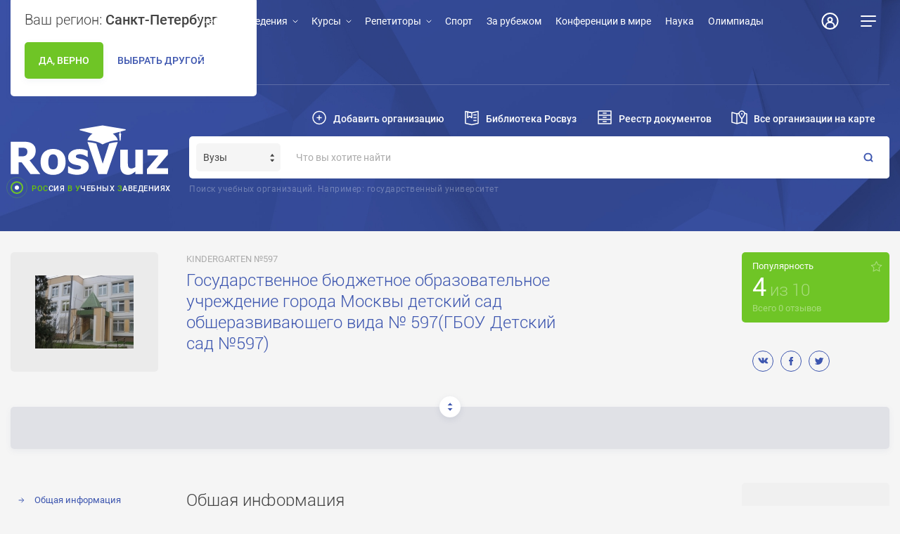

--- FILE ---
content_type: text/html; charset=UTF-8
request_url: https://rosvuz.ru/kindergarten/213-gosudarstvennoe-byudzhetnoe-obrazovatelnoe-uchrezhdenie-goroda-moskvy-detskij-sad-obscherazvivayuschego-vida-597-gbou-detskij-sad-597
body_size: 110538
content:
<!doctype html>
<html lang="ru">
<head>
    <meta charset="UTF-8">
    <meta name="viewport" content="width=device-width, initial-scale=1">
	<link rel="stylesheet" type="text/css" href="/assets/5473d3a4/listview/styles.css" />
<link rel="stylesheet" type="text/css" href="/assets/311776ac/pager.css" />
<script type="text/javascript" src="/assets/d4f7d9e1/jquery.min.js"></script>
<script type="text/javascript" src="/assets/d4f7d9e1/jquery.ba-bbq.min.js"></script>
<title>Государственное бюджетное образовательное учреждение города Москвы детский сад общеразвивающего вида № 597(ГБОУ Детский сад №597)</title>
    <meta http-equiv="Content-Type" content="text/html; charset=utf-8" />
	
    <meta name="description" content="Государственное бюджетное образовательное учреждение города Москвы детский сад общеразвивающего вида № 597(ГБОУ Детский сад №597)" />
    <meta name="keywords" lang="ru" content="Государственное бюджетное образовательное учреждение города Москвы детский сад общеразвивающего вида № 597(ГБОУ Детский сад №597)" />      
	<meta name="SKYPE_TOOLBAR" content="SKYPE_TOOLBAR_PARSER_COMPATIBLE" />
    <meta content="telephone=no" name="format-detection" />
    <meta name="yandex-verification" content="09045c998a5fe172" />
    <meta name="google-site-verification" content="Ug6EqTwyw5Yf9voAHvqCuV0rT49UtBDirFQ4X6WGDqM" />

        <meta property="og:title" content="Государственное бюджетное образовательное учреждение города Москвы детский сад общеразвивающего вида № 597(ГБОУ Детский сад №597)" />
    <meta property="og:description" content="Государственное бюджетное образовательное учреждение города Москвы детский сад общеразвивающего вида № 597(ГБОУ Детский сад №597)" />
            <meta property="og:image" content="https://rosvuz.ru/uploads/partition108/unit/1/a6964aa55a3650d752110d86e565d3cb.800_415.jpg?code=ODYwLjgwMF80MTU=" />
    <meta property="vk:image" content="https://rosvuz.ru/uploads/partition108/unit/1/a6964aa55a3650d752110d86e565d3cb.800_415.jpg?code=ODYwLjgwMF80MTU=" />
        <meta property="og:image" content="https://rosvuz.ru/uploads/partition108/unit/1/9a17e0c3223e1f859b11bf2dd110a1c4.800_415.jpg?code=ODYxLjgwMF80MTU=" />
    <meta property="vk:image" content="https://rosvuz.ru/uploads/partition108/unit/1/9a17e0c3223e1f859b11bf2dd110a1c4.800_415.jpg?code=ODYxLjgwMF80MTU=" />
        <meta property="og:image" content="https://rosvuz.ru/uploads/partition100/unit/1/f0cf4e55d73d99185304006d55c1975c.800_415.jpg?code=ODYyLjgwMF80MTU=" />
    <meta property="vk:image" content="https://rosvuz.ru/uploads/partition100/unit/1/f0cf4e55d73d99185304006d55c1975c.800_415.jpg?code=ODYyLjgwMF80MTU=" />
            <meta property="og:type" content="article" />
    <meta property="og:url" content="https://rosvuz.ru/kindergarten/213-gosudarstvennoe-byudzhetnoe-obrazovatelnoe-uchrezhdenie-goroda-moskvy-detskij-sad-obscherazvivayuschego-vida-597-gbou-detskij-sad-597" />
        
    <script type="text/javascript">!function(){var t=document.createElement("script");t.type="text/javascript",t.async=!0,t.src="https://vk.com/js/api/openapi.js?159",t.onload=function(){VK.Retargeting.Init("VK-RTRG-274023-fVZ9J"),VK.Retargeting.Hit()},document.head.appendChild(t)}();</script><noscript><img src="https://vk.com/rtrg?p=VK-RTRG-274023-fVZ9J" style="position:fixed; left:-999px;" alt=""/></noscript>
    <script>
        !function(f,b,e,v,n,t,s)
        {if(f.fbq)return;n=f.fbq=function(){n.callMethod?
        n.callMethod.apply(n,arguments):n.queue.push(arguments)};
        if(!f._fbq)f._fbq=n;n.push=n;n.loaded=!0;n.version='2.0';
        n.queue=[];t=b.createElement(e);t.async=!0;
        t.src=v;s=b.getElementsByTagName(e)[0];
        s.parentNode.insertBefore(t,s)}(window, document,'script',
        'https://connect.facebook.net/en_US/fbevents.js');
        fbq('init', '1898609480200514');
        fbq('track', 'PageView');
    </script>

    <noscript>
    	<img height="1" width="1" style="display:none"
        src="https://www.facebook.com/tr?id=1898609480200514&ev=PageView&noscript=1" />
     </noscript>    
    <script type="text/javascript" src="/public/v2/js/vendors.js"></script>
    <script src="/js/js.cookie-2.1.3.min.js" type="text/javascript" ></script>
    <script type="text/javascript" src="/js/geolocationMain.js"></script>
    <script src="https://www.google.com/recaptcha/api.js"></script>
    <script type="text/javascript" src="/public/v2/js/script.js"></script>
    <script src="https://api-maps.yandex.ru/2.1/?apikey=88fd579d-8eac-43ae-a76d-2b2f706eccab&lang=ru_RU" type="text/javascript"></script>
<!--     <link rel="stylesheet" href="/public/v2/style/normalize.css">
    <link rel="stylesheet" href="/public/v2/style/main.css">
    <link rel="stylesheet" href="/public/v2/style/add.css">    -->
    
    <link rel="stylesheet" href="/public/v2/style/main.css">
    <link rel="stylesheet" href="/public/v2_1/style/normalize.css">
    <link rel="stylesheet" href="/public/v2_1/style/main.css">
    <link rel="stylesheet" href="/public/v2_1/style/style.css">

    <link rel="stylesheet" href="/public/v2_1/style/swiper.min.css">
    <script src="/public/v2_1/js/swiper.min.js"></script> 

<body>
<div id="globalOverlay">
    <div id="globalOverlayClose" onClick="$('#globalOverlay').hide();"></div>
    <div id="globalModal">
        <div id="globalModalWrapper">
            
        </div>
    </div>
</div>
<div class="global-wrapper">

    <section class="city">
        <div class="city__wrapper">
            <div class="city__container">
<!--                 <form method="" post="">
                    <div class="city__search-container">
                        <label for="desktop-city-search"></label>
                        <input id="desktop-city-search" placeholder="Найдите свой город">
                        <button type="submit" class="city__search-button"></button>
                    </div>
                    <span class="city__search-signature">
                        <span>Например:</span>
                        <span>Тбилиси</span>
                    </span>
                </form> -->
                <div class="city__results" id="cityResults">


                </div>
                <!--если ничего не найдено, то блок ниже появляется-->
                <!--<div class="city__no-results">Ничего не найдено</div>-->
            </div>
            <div class="city__close-button"></div>
        </div>
    </section>

    <section class="popup-navigation">
        <div class="popup-navigation__wrapper">
            <div class="popup-navigation__container">
                <!-- при клике на город открывается полный список городов и пользователю предлагается выбрать один из-->
                <div class="popup-navigation__mobile-search">
                    <a href="" class="popup-navigation__mobile-city">Москва</a>
                </div>

                <ul class="popup-navigation__list">
                    <li class="popup-navigation__item popup-navigation__item--dropdown">
                        <a>Учебные заведения</a>
                        <div class="popup-navigation__dropdown-list">
                            <a class="geoloc" href="/kindergarten">До школы</a>
                            <a class="geoloc" href="/school">Школы</a>
                            <a class="geoloc" href="/college">Колледжи</a>
                            <a class="geoloc" href="/university">Вузы</a>
                        </div>
                    </li>
                    <li class="popup-navigation__item popup-navigation__item--dropdown">
                        <a>Курсы</a>
                        <div class="popup-navigation__dropdown-list">
                            <a href="/courses/it/all">Компьютер и IT</a>
                            <a href="/courses/driving/all">Курсы вождения</a>
                            <a href="/courses">Науки и подготовительные курсы</a>
                            <a href="/courses/sport/all">Спортивные школы и секции</a>
                            <a href="/courses/foreign/all">Курсы иностранных языков</a>
                            <a href="/courses">Начальное развитие</a>
                            <a href="/courses">Курсы языков народов СНГ</a>
                            <a href="/courses">Искусство, мастерство</a>
                            <a href="/courses/professional/all">Профессиональные курсы</a>
                        </div>
                    </li>
                    <li class="popup-navigation__item popup-navigation__item--dropdown">
                    	<a>Репетиторы</a>
                        <div class="popup-navigation__dropdown-list">
                            <a href="/tutor">Ищу репетитора</a>
                            <a href="/pupil">Ищу ученика</a>
                        </div>                    	
                    </li>
                    <li class="popup-navigation__item"><a class="geoloc" href="/courses/sport/all">Спорт</a></li>
                    <li class="popup-navigation__item"><a href="/educationabroad">За рубежом</a></li>
                    <li class="popup-navigation__item"><a href="/conference">Конференции в мире</a></li>
                    <li class="popup-navigation__item"><a href="/science">Наука</a></li>
                    <li class="popup-navigation__item"><a href="/olympiad">Олимпиады</a></li>
                    <li class="popup-navigation__item"><a href="/grant">Гранты</a></li>
                    <li class="popup-navigation__item"><a href="/events">Афиша</a></li>
                </ul>
            </div>
            <div class="popup-navigation__close-button">
            </div>
        </div>
        <div class="popup-navigation__choose-city">
            <div class="popup-navigation__choose-wrapper">
                <div class="popup-navigation__back-button"></div>
                <ul class="popup-navigation__city-list" id="popCityResults">


                </ul>
            </div>
        </div>
    </section>

    <section class="personal" id="per1">
        <div class="personal__wrapper">
            <div class="personal__container">
                <!--Блок, если Вы уже залогинены-->
                <!--<ul class="personal__profile">-->
                    <!--<li><a href="">Мои сообщения</a></li>-->
                    <!--<li><a href="">Мои книги</a></li>-->
                    <!--<li><a href="">Мои вакансии</a></li>-->
                    <!--<li><a href="">Редактировать профиль</a></li>-->
                    <!--<li><a href="">Настройки</a></li>-->
                    <!--<li class="personal__exit-item"><a href="">Выйти</a></li>-->
                <!--</ul>-->
                <!--Блок для входа-->
                	                <div class="personal__content">
	                    <div class="personal__content-wrapper">
	                        <div class="personal__tabs">
	                            <a class="personal__tab personal__tab--enter personal__tab--active" href="" data-id="enter">Войти</a>
	                            <a class="personal__tab personal__tab--reg" href="" data-id="reg">Регистрация</a>
	                        </div>
	                            	                        <!--enter-->
	                        <div class="personal__body personal__body--active personal__body--enter" data-id="enter">
	                            <div class="personal__buttons-holder">
	                                <a data-url="https://www.facebook.com/dialog/oauth?client_id=1898948113696186&redirect_uri=http%3A%2F%2Frosvuz.ru%2Fuser%2Fauth%2FfacebookLogin&state=f6490240626a7d633df529efab3dab9a&sdk=php-sdk-3.2.3&scope=email" href="https://www.facebook.com/dialog/oauth?client_id=1898948113696186&redirect_uri=http%3A%2F%2Frosvuz.ru%2Fuser%2Fauth%2FfacebookLogin&state=f6490240626a7d633df529efab3dab9a&sdk=php-sdk-3.2.3&scope=email" class="personal__auth-link personal__auth-link--facebook social-login">
	                                    <span class="personal__auth-text">Войти через Facebook</span>
	                                    <span class="personal__auth-icon"></span>
	                                </a>
	                                <a data-url="/user/auth/vkLogin" href="/user/auth/vkLogin" class="personal__auth-link personal__auth-link--vkontakte social-login">
	                                    <span class="personal__auth-text">Войти через Вконтакте</span>
	                                    <span class="personal__auth-icon"></span>
	                                </a>
	                            </div>
	                            <div class="personal__clutch">
	                                <p>ИЛИ</p>
	                            </div>
							    <form id="login-form" action="/user/auth/index" method="post">                             
	                                <!--блок, показывающийся при ошибке-->
	                                	                                <!-- класс для накладывания невалидных инпутов personal__input--error -->
	                                <input id="LoginForm_email" name="LoginForm[email]" class="personal__input personal__input--login" type="text" placeholder="E-mail">
	                                <input id="LoginForm_password" name="LoginForm[password]" class="personal__input personal__input--password" type="password" placeholder="Пароль">
	                                <input class="left" name="LoginForm[rememberMe]" id="LoginForm_rememberMe" value="1" type="checkbox" checked style="display:none;">
	                                <button class="personal__button personal__button--enter button-green" type="submit">Войти</button>
	                                <div class="personal__links-container">
	                                    <a href="" class="personal__link personal__link--reg">Зарегистрироваться</a>
	                                    <a href="" class="personal__link personal__link--recover">Забыли пароль?</a>
                                        <a href="#" class="personal__link personal__link--confirm" style="line-height: 20px;">На электронную почту не приходит ссылка для активации</a>
                                    </div>
                                    <div id="confirmAccount" style="display: none;">
                                        <br><br>
                                        <input class="personal__input personal__input--name" type="text" placeholder="Введите ваш E-mail" name="confirm_email"><br>
                                        <button class="personal__button personal__button--enter button-green" id="confirmMyAccount">Подтвердить</button>
                                    </div>
                                    <script>
                                        $('.personal__link--confirm').click(function(){
                                            $('#confirmAccount').toggle();
                                        });
                                        $('#confirmMyAccount').click(function () {
                                           var data = $('#confirmAccount').find('*').serialize();
                                           $.ajax({
                                                url:'/registration/confirmaccount',
                                                type: 'post',
                                                data: data,
                                                success: function(data) {
                                                    if(data == 'ok') {
                                                        $("html, body").animate({ scrollTop: 0 }, "slow");
                                                        $('.personal__close-button').click();
                                                        $('#alerts').html('<div class="alert alert-success fade in alert-dismissible" style="margin-top:18px;">Аккаунт активирован</div>');
                                                    }
                                                }
                                           });
                                           return false;
                                        });
                                    </script>
	                            </form>
	                        </div>

	                        <!--reg-->
	                        <div class="personal__body personal__body--reg" data-id="reg">
	                            <form method="post" action="/registration" id="regs">
	                                <div class="personal__reg-inputs">
	                                    <input class="personal__input personal__input--name" type="text" placeholder="Ваше имя" name="UserRegistrationForm[username]">
	                                    <input class="personal__input personal__input--email" type="text" placeholder="E-mail" name="UserRegistrationForm[email]">
	                                    <input class="personal__input personal__input--password" type="password" placeholder="Пароль" name="UserRegistrationForm[password]">
	                                    <input class="personal__input personal__input--password2" type="password" placeholder="Повторите пароль" name="UserRegistrationForm[verifyPassword]"><br><br>
	                                </div>
                                    <div class="errors" style="color:red;"></div>
                                    <div class="g-recaptcha" data-sitekey="6LcHCNcUAAAAADy0vQzB8F1TYU2Jfqw45dk6yUxV"></div>
	                                <button type="submit" class="personal__button personal__button--reg button-green">Зарегистрироваться</button>
	                                <span class="personal__signature" style="color:#000 !important;font-size:14px;">Нажимая на кнопку «Зарегистрироваться» <br> я даю согласие на обработку моих <br> персональных данных</span>
                                    <script>
                                        $(document).ready(function (argument) {
                                            $( "#regs" ).submit(function( event ) {
                                              
                                              $('#regs .errors').html('');
                                              var error = 0;
                                              var errorText = '';
                                              var email = $('input[name="UserRegistrationForm[email]"]').val();
                                              var pass = $('input[name="UserRegistrationForm[password]"]').val();
                                              var pass1 = $('input[name="UserRegistrationForm[verifyPassword]"]').val();
                                              if (pass != pass1) {
                                                error = 1;
                                                errorText += 'Пароли не совпадают<br>';
                                              }
                                              if (pass.length < 6) {
                                                error = 1;
                                                errorText += 'Пароль cлишком короткий, минимум 6 символов<br>';
                                              }
                                              $.ajax({
                                                url: '/checkemail?email=' + email,
                                                async:false,
                                                success: function(data) {
                                                    if (data == 'nok') {
                                                        error = 1;
                                                        errorText += 'Пользователь с таким email уже существует<br>';
                                
                                                    }
                                                }
                                              });
                                              if (error == 0) {
                                                
                                              }
                                              else {
                                                $('.errors').html(errorText);
                                                event.preventDefault();
                                                return false;
                                              }
                                            });
                                        });
                                    </script>
	                            </form>
	                        </div>
	                        <div class="personal__body personal__body--recover" data-id="recover">
	                            <form method="post" id="recovery-form" action="/user/recovery/addRecovery">
	                                <div class="personal__head">Восстановление пароля</div>
	                                <input class="personal__input personal__input--email" placeholder="E-mail" name="UserRecoveryForm[email]">
	                                <button class="personal__button personal__button--recover button-green" type="submit">Отправить</button>
	                                <div class="personal__signature" id="r_form" style="color:green;opacity: 1;"></div>
	                            </form>
                                <script type="text/javascript">
                                    $(document).ready(function(){
                                        $('#recovery-form').on('submit',function(){
                                            var url = $(this).attr('action');
                                            $.post(url,$(this).serializeArray(),function(result){
                                                if (result == 'success'){
                                                    $('#r_form').html('На Ваш email пришло письмо для восстановления пароля');
                                                } else {
                                                    $('#r_form').html(result);
                                                }
                                            });
                                            return false;
                                        });
                                    });
                                </script>                                
	                        </div>
	                    </div>
	                </div>
	                            <!--блок показывающийся, если пользователь успешно восстановил пароль-->
                <!--<div class="personal__success-recover">-->
                    <!--<p class="personal__success-head">Вы успешно зарегистрировались</p>-->
                    <!--<p class="personal__success-text">На вашу почту мы выслали письмо-->
                        <!--с дальнейшеми действиями-->
                        <!--для подтверждения почты</p>-->
                    <!--<a href="" class="personal__success-button button-green">Хорошо</a>-->
                <!--</div>-->
            </div>
            <div class="personal__close-button"></div>
        </div>
    </section>

    <header class="header">
        <div class="header__wrapper">
            <div class="header__container">
                <div class="header__top">
                    <div class="header__left">
                        <a class="header__logo-mobile" href="index.html">
                            <img src="/public/v2/img/logo-mobile.svg">
                        </a>
                        <div class="header__city">
                            <!--здесь нужно будет функцией php обрезать город, если он больше n количества по символам-->
                            <a href="" class="header__city-link"></a>
                            <div class="header__choice-city">
                                <div class="header__choice-top">
                                    <p class="header__your-region">Ваш регион:</p>
                                    <p class="header__your-city"><b>Санкт-Петербург</b></p>
                                </div>
                                <div class="header__choice-bottom">
                                    <button class="header__agree-button button-green" data-region="486">Да, верно</button>
                                    <button class="header__disagree-button">Выбрать другой</button>
                                </div>

                            </div>
                        </div>
                        <div class="header__language header__language--desktop">
                            <a class="header__language-link header__language-link--active" href="">Rus</a>
                            <!-- <a class="header__language-link" href="">Eng</a> -->
                        </div>
                    </div>

                    <ul class="header__navigation navigation">
                        <li class="navigation__item navigation__item--dropdown">
                            <a href="">Учебные заведения</a>
                            <div class="navigation__dropdown-list">
                                <a class="geoloc" href="/kindergarten">До школы</a>
                                <a class="geoloc" href="/school">Школы</a>
                                <a class="geoloc" href="/college">Колледжи</a>
                                <a class="geoloc" href="/university">Вузы</a>
                            </div>
                        </li>
                        <li class="navigation__item navigation__item--dropdown">
                            <a class="geoloc" href="/courses">Курсы</a>
                            <div class="navigation__dropdown-list">
	                            <a href="/courses/it/all">Компьютер и IT</a>
	                            <a href="/courses/driving/all">Курсы вождения</a>
	                            <a href="/courses">Науки и подготовительные курсы</a>
	                            <a class="geoloc" href="/courses/sport/all">Спортивные школы и секции</a>
	                            <a href="/courses/foreign/all">Курсы иностранных языков</a>
	                            <a href="/courses">Начальное развитие</a>
	                            <a href="/courses">Курсы языков народов СНГ</a>
	                            <a href="/courses">Искусство, мастерство</a>
	                            <a href="/courses/professional/all">Профессиональные курсы</a>
                            </div>
                        </li>
                    </li>
                    <li class="navigation__item navigation__item--dropdown">
                    	<a href="">Репетиторы</a>
                        <div class="navigation__dropdown-list">
                            <a href="/tutor">Ищу репетитора</a>
                            <a href="/pupil">Ищу ученика</a>
                        </div>                    	
                    </li>
	                    <li class="navigation__item"><a href="/courses/sport/all">Спорт</a></li>
	                    <li class="navigation__item"><a href="/educationabroad">За рубежом</a></li>
	                    <li class="navigation__item"><a href="/conference">Конференции в мире</a></li>
	                    <li class="navigation__item"><a href="/science">Наука</a></li>
	                    <li class="navigation__item"><a href="/olympiad">Олимпиады</a></li>
	                    <li class="navigation__item"><a href="/grant">Гранты</a></li>
                    </ul>
                    <div class="header__right">
                        <div class="header__language header__language--mobile">
                            <a class="header__language-link header__language-link--active" href="">RUS</a>
                            <!-- <a class="header__language-link" href="">ENG</a> -->
                        </div>

                        <div class="header__message">
                            <svg xmlns="http://www.w3.org/2000/svg" xmlns:xlink="http://www.w3.org/1999/xlink" width="25" height="24" viewBox="0 0 25 24"><defs><path id="9ig3a" d="M290.5 42c-6.617 0-12-5.383-12-12s5.383-12 12-12 12 5.383 12 12-5.383 12-12 12z"/><path id="9ig3b" d="M290.5 32c-2.206 0-4-1.794-4-4s1.794-4 4-4 4 1.794 4 4-1.794 4-4 4z"/><path id="9ig3c" d="M283.5 37a6 6 0 0 1 6-6h2a6 6 0 0 1 6 6v8a6 6 0 0 1-6 6h-2a6 6 0 0 1-6-6z"/><path id="9ig3d" d="M290.5 41c-6.065 0-11-4.935-11-11s4.935-11 11-11 11 4.935 11 11-4.935 11-11 11z"/><clipPath id="9ig3e"><use fill="#fff" xlink:href="#9ig3a"/></clipPath><clipPath id="9ig3g"><use fill="#fff" xlink:href="#9ig3b"/></clipPath><clipPath id="9ig3h"><use fill="#fff" xlink:href="#9ig3c"/></clipPath><clipPath id="9ig3f"><use xlink:href="#9ig3d"/></clipPath></defs><g><g transform="translate(-278 -18)"><g><use fill="#fff" fill-opacity="0" stroke="#fff" stroke-miterlimit="50" stroke-width="4" clip-path="url(&quot;#9ig3e&quot;)" xlink:href="#9ig3a"/></g><g><g/><g clip-path="url(#9ig3f)"><use fill="#fff" fill-opacity="0" stroke="#fff" stroke-miterlimit="50" stroke-width="4" clip-path="url(&quot;#9ig3g&quot;)" xlink:href="#9ig3b"/></g><g clip-path="url(#9ig3f)"><use fill="#fff" fill-opacity="0" stroke="#fff" stroke-miterlimit="50" stroke-width="4" clip-path="url(&quot;#9ig3h&quot;)" xlink:href="#9ig3c"/></g></g></g></g></svg>
	                            <div class="header__personal-dropdown" id="pedro">
	                            				                        	<!-- <a href="/user/auth/index">Войти или<br>зарегистрироваться</a> -->
                                        <style>
                                            #pedro {
                                                display: none !important;
                                            }
                                        </style>

	                            		                            </div>
                        </div>
                        <div class="header__burger">
                            <svg xmlns="http://www.w3.org/2000/svg" xmlns:xlink="http://www.w3.org/1999/xlink" width="22" height="16" viewBox="0 0 22 16"><defs><path id="1f3xa" d="M334 23a1 1 0 0 1 1-1h20a1 1 0 0 1 0 2h-20a1 1 0 0 1-1-1z"/><path id="1f3xb" d="M334 30a1 1 0 0 1 1-1h20a1 1 0 0 1 0 2h-20a1 1 0 0 1-1-1z"/><path id="1f3xc" d="M334 37a1 1 0 0 1 1-1h14a1 1 0 0 1 0 2h-14a1 1 0 0 1-1-1z"/></defs><g><g transform="translate(-334 -22)"><g><use fill="#fff" xlink:href="#1f3xa"/></g><g><use fill="#fff" xlink:href="#1f3xb"/></g><g><use fill="#fff" xlink:href="#1f3xc"/></g></g></g></svg>
                        </div>
                    </div>
                </div>
                <div class="header__bottom">
                    <div class="header__interactive-block">
                        <ul class="header__interactive">
                            <li class="header__interactive-item header__interactive-item--add-org">
                                <a id="addOrg" >
                                    <span class="header__interactive-icon"></span>
                                    <span class="header__interactive-text">Добавить организацию</span>
                                </a>
                            </li>
                            <li class="header__interactive-item header__interactive-item--library">
                                <a href="https://library.rosvuz.ru">
                                    <span class="header__interactive-icon"></span>
                                    <span class="header__interactive-text">Библиотека Росвуз</span>
                                </a>
                            <li class="header__interactive-item header__interactive-item--registry">
                                <a href="/document">
                                    <span class="header__interactive-icon"></span>
                                    <span class="header__interactive-text">Реестр документов</span>
                                </a>
                            <li class="header__interactive-item header__interactive-item--map">
                                <a href="/map">
                                    <span class="header__interactive-icon"></span>
                                    <span class="header__interactive-text">Все организации на карте</span>
                                </a>
                            </li>
                        </ul>
                    </div>
                    <div class="header__bottom-content">
                        <div class="header__logo-desktop">
                            <a href="/">
                                <img src="/public/v2/img/logo-desktop.svg" style="width: 225px;">
                                <span class="header__logo-circle"></span><span class="header__logo-text" style="padding-left: 30px;margin-top:-10px;"><span>РОС</span>СИЯ <span>В</span> <span>У</span>ЧЕБНЫХ <span>З</span>АВЕДЕНИЯХ</span>
                            </a>
                        </div>
                        <form action="/university/all" id="searchForm">
                            <div class="header__bottom-select">
                                <div class="header__select-category">
                                    <label for="search-category"></label>
                                    <select id="search-category">
                                        <option value="kindergarten">Детсады</option>
                                        <option value="school">Школы</option>
                                        <option value="college">Колледжи</option>
                                        <option value="university" selected>Вузы</option>
                                        <option value="courses">Курсы</option>
                                        <option value="educationabroad">За рубежом</option>
                                        <option value="tutor">Репетиторы</option>
                                        <option value="conference">Конференции в мире</option>
                                        <option value="science">Наука</option>
                                        <option value="grant">Гранты</option>
                                        <option value="olympiad">Олимпиады</option>
                                        <option value="person" style="color:rgb(0,128,0);">Персоны</option>
                                    </select>
                                </div>
                                <div class="header__input-search">
                                    <input type="text" id="search-input" name="q" placeholder="Что вы хотите найти">
                                </div>
                                <button type="submit" class="header__search-icon"></button>
                            </div>
                            <span class="header__form-signature">Поиск учебных организаций. Например: государственный университет</span>
                        </form>
                    </div>


                </div>
            </div>
        </div>
    </header>

    <div class="wrapper">
        
        <div id="alerts" class="col-md-12">
                  </div>        



        <a href="/kindergarten" class="back-link">
  <span class="back-link__wrapper">
    <span class="back-link__content">
      <span class="back-link__arrow">
        <svg>
          <use xlink:href="#arrow-back"></use>
        </svg>
      </span>
      <span class="back-link__text">Учебные заведения</span>
    </span>
  </span>
</a>

<script>
  ymaps.ready(init);

function init() {
    var myMap = new ymaps.Map("map", {
            center: [55.63520200000001, 37.664534],
            zoom: 12
        }, {
            searchControlProvider: 'yandex#search'
        });


    myMap.geoObjects
            .add(new ymaps.Placemark([55.63520200000001, 37.664534], {
            balloonContent: 'Москва,  Кантемировская, д.27, кор.2,',
            iconCaption: ''
        }, {
            preset: 'islands#blueCircleDotIconWithCaption',
            iconCaptionMaxWidth: '50'
        }))
    ;
}
</script>
<section class="school">

  <section class="school__header school-header">
    <div class="school-header__wrapper width-wrapper">
      <div class="school-header__content">
        <div class="school-header__logo">
                    <img src="/uploads/partition106/unit/4/ab8607a5d0c2a42954814889fd0bb7e7.140_122.jpg?code=ODU5LjE0MF8xMjI=">
        </div>
        <div class="school-header__top-info">
          <div class="school-header__pre-name">Kindergarten №597</div>
          <div class="school-header__school-name school-header__school-name--desktop">Государственное бюджетное образовательное учреждение города Москвы детский сад общеразвивающего вида № 597(ГБОУ Детский сад №597)</div>
                  </div>
        <div class="school-header__reviews">
                      <a href="" class="school-header__reviews-link">
            <span class="school-header__reviews-header">Популярность</span>
            <span class="school-header__points">
              <span class="school-header__current-points">4</span>
              <span class="school-header__out-of">из</span>
              <span class="school-header__max-points">10</span>
            </span>
            <span class="school-header__reviews-quantity school-header__reviews-quantity--desktop">Всего <span>0</span><span> отзывов</span></span>
            <span class="school-header__reviews-star">
              <svg>
                <use xlink:href="#star"></use>
              </svg>
            </span>
          </a>
          <div class="school-header__reviews-quantity school-header__reviews-quantity--mobile">Всего <span>0 </span><span>отзывов</span></div>
          <ul class="school-header__reviews-votes votes">
            <li class="votes__item votes__item--filled">
               <a target="_blank" href="https://vk.com/share.php?url=https://rosvuz.ru/kindergarten/213-gosudarstvennoe-byudzhetnoe-obrazovatelnoe-uchrezhdenie-goroda-moskvy-detskij-sad-obscherazvivayuschego-vida-597-gbou-detskij-sad-597" class="votes__link">
                <svg width="15" height="9">
                  <use xlink:href="#soc-vk"></use>
                </svg>
              </a>
              <div class="votes__quantity"></div>
            </li>

            <li class="votes__item votes__item--filled">
              <a target="_blank" href="https://www.facebook.com/sharer/sharer.php?u=https://rosvuz.ru/kindergarten/213-gosudarstvennoe-byudzhetnoe-obrazovatelnoe-uchrezhdenie-goroda-moskvy-detskij-sad-obscherazvivayuschego-vida-597-gbou-detskij-sad-597" class="votes__link">
                <svg width="7" height="12">
                  <use xlink:href="#soc-fb"></use>
                </svg>
              </a>
              <div class="votes__quantity"></div>
            </li>

            <li class="votes__item votes__item--filled">
              <a target="_blank" href="https://twitter.com/share?url=https://rosvuz.ru/kindergarten/213-gosudarstvennoe-byudzhetnoe-obrazovatelnoe-uchrezhdenie-goroda-moskvy-detskij-sad-obscherazvivayuschego-vida-597-gbou-detskij-sad-597" class="votes__link">
                <svg width="12" height="10">
                  <use xlink:href="#soc-tw"></use>
                </svg>
              </a>
              <div class="votes__quantity"></div>
            </li>

          </ul>
        </div>
      </div>
      <div class="school-header__mobile-content">
        <div class="school-header__school-name school-header__school-name--mobile">Государственное бюджетное образовательное учреждение города Москвы детский сад общеразвивающего вида № 597(ГБОУ Детский сад №597)</div>
        <ul class="school-header__stats school-header__stats--mobile">
                                </ul>
      </div>
    </div>
  </section>

  <section class="school__map school-map">
    <div class="school-map__wrapper">
      <div class="school-map__toggle-button toggle"></div>
      <div class="school-map__content">
        <div class="school-map__map" id="map"></div>
      </div>
    </div>
  </section>

  <section class="school__columns">

    <section class="school__tabs tabs">
      <div class="tabs__wrapper">
          <div class="tabs__content">
            <ul class="tabs__list">
              <li class="tabs__item tabs__item--current">
                <a href="#" class="tabs__link" data-tab="1">
                  <span class="tabs__arrow"></span>
                  <span class="tabs__link-text">Общая информация</span>
                </a>
              </li>
              <li class="tabs__item">
                <a href="#" class="tabs__link" data-tab="2">
                  <span class="tabs__arrow"></span>
                  <span class="tabs__link-text">Фото/видео</span>
                 </a>
              </li>
              <li class="tabs__item">
                <a href="#" class="tabs__link" data-tab="3">
                  <span class="tabs__arrow"></span>
                  <span class="tabs__link-text">Новости</span>
                </a>
              </li>
              <li class="tabs__item">
                <a href="#" class="tabs__link" data-tab="4">
                  <span class="tabs__arrow"></span>
                  <span class="tabs__link-text">Условия приема</span>
                </a>
              </li>
              <li class="tabs__item">
                <a href="#" class="tabs__link" data-tab="5">
                  <span class="tabs__arrow"></span>
                  <span class="tabs__link-text">Дошкольное воспитание</span>
                </a>
              </li>
              <li class="tabs__item">
                <a href="#" class="tabs__link" data-tab="8">
                  <span class="tabs__arrow"></span>
                  <span class="tabs__link-text">Материально-техническая база</span>
                </a>
              </li>
              <li class="tabs__item">
                <a href="#" class="tabs__link" data-tab="11">
                  <span class="tabs__arrow"></span>
                  <span class="tabs__link-text">Медицина</span>
                </a>
              </li>
              <li class="tabs__item">
                <a href="#" class="tabs__link" data-tab="12">
                  <span class="tabs__arrow"></span>
                  <span class="tabs__link-text">Спорт</span>
                </a>
              </li>
              <li class="tabs__item">
                <a href="#" class="tabs__link" data-tab="9">
                  <span class="tabs__arrow"></span>
                  <span class="tabs__link-text">Extra</span>
                </a>
              </li>
              <li class="tabs__item">
                <a href="#" class="tabs__link" data-tab="10">
                  <span class="tabs__arrow"></span>
                  <span class="tabs__link-text">Воспитатели-педагоги</span>
                </a>
              </li>
              <li class="tabs__item">
                <a href="#" class="tabs__link" data-tab="6">
                  <span class="tabs__arrow"></span>
                  <span class="tabs__link-text">Публикации</span>
                </a>
              </li>
              <li class="tabs__item">
                <a href="#" class="tabs__link" data-tab="7">
                  <span class="tabs__arrow"></span>
                  <span class="tabs__link-text">Контакты</span>
                </a>
              </li>
              <li class="tabs__special-item">
                <a href="https://library.rosvuz.ru/unit?id=213" class="tabs__link">
                  <span class="tabs__link-image">
                    <img src="/public/v2_1/img/icon-02.svg">
                  </span>
                  <span class="tabs__link-text">Электронная библиотека</span>
                </a>
              </li>
                                        </ul>
          </div>
        </div>
    </section>



    <section class="school__content" style="max-width: 800px;">
      <div class="school__info-holder school-info" data-id="1">
        <h3 class="school-info__title title-third">Общая информация</h3>
        <!--здесь идет ceo-текст про школу/учебное заведение, постарался учесть все стили для p, h3, ul/li, ol/li. school-info__vizible-zone - зона, которую изначально видно. Если инфы много, то сюда поместить вступление, остальное в school-ingo__hidden-zone и еще один внутренний контейнер school-info__editable. После всего этого идет ссылка school-info__expand-link
        обычные ссылки по тексту выделяются синим, но если нужна с подчеркиванием (в макете такие есть), то надо присвоить класс underline-->
        <!--если нужен новый абзац: но без отстуупов, то внутри p <span>-->
        <!--для разделения горизонтальной линией можно добавить <hr>-->
        <div class="school-info__text-holder">
          <div class="school-info__visible-zone">
             <p>Детский сад расположен в отдельно стоящем трехэтажном здании.          </div>
          <div class="school-info__hidden-zone">
            <div class="school-info__editable"><p>
              
               Работает по 12-ти часовому режиму при 5-ти дневной рабочей неделе с 7:00 до 19:00. Так же в детском саду функционирует группа кратковременного пребывания (&quot;адаптационная&quot; и &quot;учусь плавать&quot;).Территория района является благополучной в экономическом и социальном отношении: по близости нет крупных промышленных предприятий и находится вдалеке от проезжей части. Территория детского сада озеленена насаждениями по всему периметру: имеются различные виды деревьев и кустарников, газоны, клумбы и цветники.</p>            </div>
          </div>
          <a href="" class="school-info__expand-link js-expand">Читать подробнее</a>
        </div>

        <div class="school-info__about school-about">
          <div class="school-about__visible-content">
            <div class="school-about__list">
              <div class="school-about__item">
                <p class="school-about__item-key">Страна, город:</p>
                <p class="school-about__item-value">Россия, Москва</p>
              </div>
              <div class="school-about__item school-about__item--mobile-hide">
                <p class="school-about__item-key">Организационная форма:</p>
                <p class="school-about__item-value">государственная</p>
              </div>
              <div class="school-about__item">
                <p class="school-about__item-key">Год основания:</p>
                <p class="school-about__item-value">2001</p>
              </div>

            </div>
            <div class="school-about__toggle-button toggle">

            </div>
          </div>
          <div class="school-about__other-content">
            <ul class="school-about__other-list">
              <li class="school-about__elem">
                <p class="school-about__elem-key">Предыдущие названия:</p>
                <p class="school-about__elem-value">
                  </p>
              </li>
                              <li class="school-about__elem">
                  <p class="school-about__elem-key">Наполняемость:</p>
                  <p class="school-about__elem-value">15-30</p>
                </li>
                                                                      
                
              

              <li class="school-about__elem">
                <p class="school-about__elem-key">Формы пребывания и обучения:</p>
                <p class="school-about__elem-value">
                                                         
                                                                                                                
                                                      Дневная, 5-дневка                  </p>
              </li>              

              <li class="school-about__elem">
                <p class="school-about__elem-key">Группы:</p>
                <p class="school-about__elem-value">
                                                         
                                                          
                                                         
                                                         
                                    Младшая, Средняя, Старшая, Подготовительная                  </p>
              </li>

                              <li class="school-about__elem">
                  <p class="school-about__elem-key">Часы работы:</p>
                                      <p class="school-about__elem-value">7:19 - </p>
                </li>    
              

                                                                <li class="school-about__elem">
                    <p class="school-about__elem-key">Лицензии:</p>
                    <p class="school-about__elem-value">№032131 серия 77 №005218 действует с 11.07.2012 бессрочно</p>
                  </li>
                                                  <li class="school-about__elem">
                    <p class="school-about__elem-key">Аккредитации:</p>
                    <p class="school-about__elem-value">№010667 серия 77 ДД №000494 действует с 30.10.2010 до 30.10.2015</p>
                  </li>
                                          </ul>
          </div>
        </div>

                                
        <a href="" class="school-info__banner banner banner--horizontal" style="background-image: url('/public/v2_1/img/banner-horizontal.jpg')">
        <span class="banner__wrapper">
          <span class="banner__content">
            <span class="banner__title"></span>
            <span class="banner__button button button--transparent">
              <span>Подробнее</span>
            </span>
          </span>
        </span>
        </a>

        <div class="school-info__advantages school-adv">
          <ul class="school-adv__list">

                        <li class="school-adv__item">
              <div class="school-adv__item-wrapper">
                <div class="school-adv__item-content">
                  <div class="school-adv__item-icon">
                    <img src="/public/v2_1/img/s_type10.png">
                  </div>
                  <div class="school-adv__item-signature">Бассейн</div>
                  <div class="school-adv__item-help"></div>
                </div>
              </div>
            </li>
            
                        <li class="school-adv__item">
              <div class="school-adv__item-wrapper">
                <div class="school-adv__item-content">
                  <div class="school-adv__item-icon">
                    <img src="/public/v2_1/img/s_type9.png">
                  </div>
                  <div class="school-adv__item-signature">Спортзал</div>
                  <div class="school-adv__item-help"></div>
                </div>
              </div>
            </li>
            
                        <li class="school-adv__item">
              <div class="school-adv__item-wrapper">
                <div class="school-adv__item-content">
                  <div class="school-adv__item-icon">
                    <img src="/public/v2_1/img/s_type11.png">
                  </div>
                  <div class="school-adv__item-signature">Ясельная группа</div>
                  <div class="school-adv__item-help"></div>
                </div>
              </div>
            </li>
            

                                                            
                                              </ul>
        </div>

        <div class="school-info__ask ask-us ask-us--mobile" style="display: none;">
          <div class="ask-us__wrapper">
            <div class="ask-us__content">
              <div class="ask-us__card">
                                                 
                <div class="ask-us__avatar" style="background-image: url('')"></div>
                <div class="ask-us__info">
                  <h4 class="ask-us__title"></h4>
                  <p class="ask-us__text"></p>
                </div>
                <button type="button" class="ask-us__button button button--blue js-ask-button">
                  <span>Задать вопрос</span>
                </button>
                <div class="ask-us__card-signature ask-us__card-signature--mobile">Представитель<br>учреждения</div>
              </div>
            </div>
          </div>

          <div class="ask-us__card-signature ask-us__card-signature--desktop">Представитель учреждения</div>
        </div>

         <div class="school-info__post-scriptum post-scriptum">
          <p>Государственное бюджетное образовательное учреждение города Москвы детский сад общеразвивающего вида № 597(ГБОУ Детский сад №597)            Информация взята из открытых источников. Если вы хотите стать модератором страницы
            <a style="cursor:pointer;" class="link js-moderate-button">заполните форму</a></p>
        </div>

        <form method="post" action="/default/reviews/add" class="school-info__reviews reviews">
          <div class="reviews__header">
            <h6 class="reviews__title">Отзывы <span>об учреждении</span>: <span>0</span></h6>
            <ul class="reviews__votes votes votes--mobile">
              <li class="votes__item votes__item--filled">
                <a href="#" class="votes__link">
                  <svg width="15" height="9">
                    <use xlink:href="#soc-vk"></use>
                  </svg>
                </a>
                <div class="votes__quantity"></div>
              </li>

              <li class="votes__item votes__item--filled">
                <a href="#" class="votes__link">
                  <svg width="7" height="12">
                    <use xlink:href="#soc-fb"></use>
                  </svg>
                </a>
                <div class="votes__quantity"></div>
              </li>

              <li class="votes__item">
                <a href="#" class="votes__link">
                  <svg width="12" height="10">
                    <use xlink:href="#soc-tw"></use>
                  </svg>
                </a>
                <div class="votes__quantity"></div>
              </li>
            </ul>
          </div>
          <input value="213" name="Reviews[unit_id]" id="Reviews_unit_id" type="hidden">
          <input name="Reviews[evaluation]" id="Reviews_evaluation" type="hidden">
          <div class="reviews__content reviews__content--sign-up">
            <div class="reviews__star-rating">
              <div class="reviews__star-preview">Оценка учебного заведения от 1 до 10</div>
              <ul class="reviews__stars">
                                                                          <li class="reviews__star reviews__star--filled" data-id="1"  onClick="$('#Reviews_evaluation').val($(this).attr('data-id'));">
                        <svg>
                          <use xlink:href="#star"></use>
                        </svg>
                      </li>
                                                                              <li class="reviews__star reviews__star--filled" data-id="2"  onClick="$('#Reviews_evaluation').val($(this).attr('data-id'));">
                        <svg>
                          <use xlink:href="#star"></use>
                        </svg>
                      </li>
                                                                              <li class="reviews__star reviews__star--filled" data-id="3"  onClick="$('#Reviews_evaluation').val($(this).attr('data-id'));">
                        <svg>
                          <use xlink:href="#star"></use>
                        </svg>
                      </li>
                                                                              <li class="reviews__star reviews__star--filled" data-id="4"  onClick="$('#Reviews_evaluation').val($(this).attr('data-id'));">
                        <svg>
                          <use xlink:href="#star"></use>
                        </svg>
                      </li>
                                                                              <li class="reviews__star" data-id="5" onClick="$('#Reviews_evaluation').val($(this).attr('data-id'));">
                        <svg>
                          <use xlink:href="#star"></use>
                        </svg>
                      </li>
                                                                              <li class="reviews__star" data-id="6" onClick="$('#Reviews_evaluation').val($(this).attr('data-id'));">
                        <svg>
                          <use xlink:href="#star"></use>
                        </svg>
                      </li>
                                                                              <li class="reviews__star" data-id="7" onClick="$('#Reviews_evaluation').val($(this).attr('data-id'));">
                        <svg>
                          <use xlink:href="#star"></use>
                        </svg>
                      </li>
                                                                              <li class="reviews__star" data-id="8" onClick="$('#Reviews_evaluation').val($(this).attr('data-id'));">
                        <svg>
                          <use xlink:href="#star"></use>
                        </svg>
                      </li>
                                                                              <li class="reviews__star" data-id="9" onClick="$('#Reviews_evaluation').val($(this).attr('data-id'));">
                        <svg>
                          <use xlink:href="#star"></use>
                        </svg>
                      </li>
                                                                              <li class="reviews__star" data-id="10" onClick="$('#Reviews_evaluation').val($(this).attr('data-id'));">
                        <svg>
                          <use xlink:href="#star"></use>
                        </svg>
                      </li>
                                                    
              </ul>
            </div>
                      </div>
                      <div class="reviews__content reviews__content--sign-out">
              <div class="reviews__sign-up">
                <p>Оставлять отзывы могут только авторизованные пользователи.</p>
                <p><a href="#" class="link">Зарегистрироваться</a> или <a href="#" class="link">авторизоваться</a>.</p>
              </div>
            </div>
                    <div class="reviews__body">
            <ul class="reviews__list">
              
            </ul>
          </div>

        </form>
        <script>
          $(document).ready(function(){
            $('.reviews__vote-now a').click(function(){
              var id = $(this).attr('data-id');
              var believe = $(this).attr('data-believe');
              var block = $(this).closest('.reviews__vote-now');
              $.ajax({
                url: '/default/reviews/believe',
                type: 'post',
                data: {isBelieve: believe, reviewId: id},
                success: function(data){
                  var d = JSON.parse(data);
                  if (believe == 1) {
                    block.find('.reviews__like-value span').text('+' + d[1]);
                  }

                  if (believe == 0) {
                    block.find('.reviews__dislike-value span').text('-' + d[0]);
                  }
                }

              });
              return false;
            });
          });
        </script>         
      </div>


      <div class="school__info-holder school-info" data-id="2" style="display: none;">

        <div class="school-info__media school-media">
          <ul class="school-media__list">

          
                          <li class="school-media__item">
                <div class="school-media__item-wrapper">
                  <a data-fancybox="gallery" class="school-media__link" href="https://rosvuz.ru/uploads/partition108/unit/1/a6964aa55a3650d752110d86e565d3cb.0.jpg?code=ODYwLjA=">
                    <span class="school-media__photo-preview" style="background-image: url('https://rosvuz.ru/uploads/partition108/unit/1/a6964aa55a3650d752110d86e565d3cb.0.jpg?code=ODYwLjA=')"></span>
                  </a>
                </div>
              </li>
                          <li class="school-media__item">
                <div class="school-media__item-wrapper">
                  <a data-fancybox="gallery" class="school-media__link" href="https://rosvuz.ru/uploads/partition108/unit/1/9a17e0c3223e1f859b11bf2dd110a1c4.0.jpg?code=ODYxLjA=">
                    <span class="school-media__photo-preview" style="background-image: url('https://rosvuz.ru/uploads/partition108/unit/1/9a17e0c3223e1f859b11bf2dd110a1c4.0.jpg?code=ODYxLjA=')"></span>
                  </a>
                </div>
              </li>
                          <li class="school-media__item">
                <div class="school-media__item-wrapper">
                  <a data-fancybox="gallery" class="school-media__link" href="https://rosvuz.ru/uploads/partition100/unit/1/f0cf4e55d73d99185304006d55c1975c.0.jpg?code=ODYyLjA=">
                    <span class="school-media__photo-preview" style="background-image: url('https://rosvuz.ru/uploads/partition100/unit/1/f0cf4e55d73d99185304006d55c1975c.0.jpg?code=ODYyLjA=')"></span>
                  </a>
                </div>
              </li>
                          <li class="school-media__item">
                <div class="school-media__item-wrapper">
                  <a data-fancybox="gallery" class="school-media__link" href="https://rosvuz.ru/uploads/partition121/unit/1/59a92482c4e2bbce9278bbed9cf45855.0.jpg?code=ODYzLjA=">
                    <span class="school-media__photo-preview" style="background-image: url('https://rosvuz.ru/uploads/partition121/unit/1/59a92482c4e2bbce9278bbed9cf45855.0.jpg?code=ODYzLjA=')"></span>
                  </a>
                </div>
              </li>
            
            
          </ul>
        </div>

         <div class="school-info__post-scriptum post-scriptum">
          <p>Государственное бюджетное образовательное учреждение города Москвы детский сад общеразвивающего вида № 597(ГБОУ Детский сад №597)            Информация взята из открытых источников. Если вы хотите стать модератором страницы
            <a style="cursor:pointer;"  class="link js-moderate-button">заполните форму</a></p>
        </div>
      </div>


      <div class="school__info-holder school-info" data-id="3" style="display: none;">
        <h3 class="school-info__title title-third">Новости</h3>

        <div class="school-info__news school-news">

          


        </div>

                 <div class="school-info__post-scriptum post-scriptum">
          <p>Государственное бюджетное образовательное учреждение города Москвы детский сад общеразвивающего вида № 597(ГБОУ Детский сад №597)            Информация взята из открытых источников. Если вы хотите стать модератором страницы
            <a style="cursor:pointer;"  class="link js-moderate-button">заполните форму</a></p>
        </div>

      </div>


      <div class="school__info-holder school-info" data-id="4" style="display: none;">
        <h3 class="school-info__title title-third">Условия приёма</h3>

              <div class="school-info__text-holder">
                  </div>
        <div class="school-info__post-scriptum post-scriptum">
          <p>Государственное бюджетное образовательное учреждение города Москвы детский сад общеразвивающего вида № 597(ГБОУ Детский сад №597)            Информация взята из открытых источников. Если вы хотите стать модератором страницы
            <a style="cursor:pointer;"  class="link js-moderate-button">заполните форму</a></p>
        </div>
      
      </div>

      <div class="school__info-holder school-info" data-id="5" style="display: none;">
        <h3 class="school-info__title title-third">Дошкольное воспитание</h3>

        <div class="school-info__text-holder">

                    <div class="tables b_tables">
                <div class="tablesBottom">
          <div class="subheading blue">
            <div class="titleLine"></div>
          </div>
                    <p>Ведущие цели программы - создание благоприятных условий для полноценного проживания ребенком дошкольного детства, формирование основ базовой культуры личности, всестороннее развитие психических и физических качеств в соответствии с возрастными и индивидуальными особенностями, подготовка ребенка к жизни в современном обществе.</p>                    <p>Структура программы: программа составлена по возрастным группам. Она охватывает четыре возрастных периода физического и психического развития детей:<br />&nbsp;&bull;&nbsp;ранний возраст - от рождения до 2 лет (первая и вторая группы раннего возраста);<br />&nbsp;&bull;&nbsp;младший дошкольный возраст - от 2 до 4 лет (первая и вторая младшие группы);<br />&nbsp;&bull;&nbsp;средний возраст- от 4 до 5 лет (средняя группа);<br />&nbsp;&bull;&nbsp;старший дошкольный возраст - от 5 до 7 лет (старшая и подготовительная к школе группы).&nbsp;</p>                </div>
            </div>
        
        <div class="school-info__post-scriptum post-scriptum">
          <p>Государственное бюджетное образовательное учреждение города Москвы детский сад общеразвивающего вида № 597(ГБОУ Детский сад №597)            Информация взята из открытых источников. Если вы хотите стать модератором страницы
            <a style="cursor:pointer;"  class="link js-moderate-button">заполните форму</a></p>
        </div>
        </div>

      </div>

      <div class="school__info-holder school-info" data-id="8" style="display: none;">
        <h3 class="school-info__title title-third">Материально-техническая база</h3>

        <div class="school-info__text-holder">

                    <div class="tables b_tables">
                <div class="tablesBottom">
          <div class="subheading blue">
            <div class="titleLine"></div>
          </div>
                    <p>Площадь территории 9707 м2</p><p>Благоустроенная территория 7411 м2</p><p>Кол-во площадок 6</p><p>Кол-во игровых комплексов 30</p><p>Медицинский кабинет 1</p><p>Кабинет массажа 1</p><p>Физиотерапевтический кабинет1</p><p>Спортивный зал 1</p><p>Музыкальный &nbsp;зал 1</p><p>Игровые комнаты 6</p><p>Спальные помещения 5</p><p>Туалеты 19</p><p>Душевые 10</p><p>Бассейн 1</p><p>Кухонный блок 1</p><p>&nbsp;</p>                </div>
            </div>
        
        <div class="school-info__post-scriptum post-scriptum">
          <p>Государственное бюджетное образовательное учреждение города Москвы детский сад общеразвивающего вида № 597(ГБОУ Детский сад №597)            Информация взята из открытых источников. Если вы хотите стать модератором страницы
            <a style="cursor:pointer;"  class="link js-moderate-button">заполните форму</a></p>
        </div>
        </div>

      </div>

      <div class="school__info-holder school-info" data-id="11" style="display: none;">
        <h3 class="school-info__title title-third">Медицина</h3>

        <div class="school-info__text-holder">

                  
        <div class="school-info__post-scriptum post-scriptum">
          <p>Государственное бюджетное образовательное учреждение города Москвы детский сад общеразвивающего вида № 597(ГБОУ Детский сад №597)            Информация взята из открытых источников. Если вы хотите стать модератором страницы
            <a style="cursor:pointer;"  class="link js-moderate-button">заполните форму</a></p>
        </div>
        </div>

      </div>

      <div class="school__info-holder school-info" data-id="12" style="display: none;">
        <h3 class="school-info__title title-third">Спорт</h3>

        <div class="school-info__text-holder">

                        
        <div class="school-info__post-scriptum post-scriptum">
          <p>Государственное бюджетное образовательное учреждение города Москвы детский сад общеразвивающего вида № 597(ГБОУ Детский сад №597)            Информация взята из открытых источников. Если вы хотите стать модератором страницы
            <a style="cursor:pointer;"  class="link js-moderate-button">заполните форму</a></p>
        </div>
        </div>

      </div>


      <div class="school__info-holder school-info" data-id="9" style="display: none;">

        <div class="school-info__text-holder">

                    <div class="tables b_tables">
                <div class="tablesBottom">
                    <div class="innerTab left">

                    </div>

                    <div class="innerTabBody">
                                                <br>
                                                <br>
                                                    <div class="tabItem b_i_tab" id="nutrition">
                <div class="subheading blue">
                  <div class="titleValue"><h5>Питание</h5></div>
                  <div class="titleLine"></div>
                </div>
                                <ul><li>Завтрак &nbsp;</li><li>Завтрак 2&nbsp;</li><li>Обед</li><li>Полдник</li><li>Ужин</li></ul>                            </div>
                                                <br>
                                                <br>

                                  <div class="tabItem b_i_tab" id="program">
                    <div class="subheading blue">
                      <div class="titleValue"><h5>Учебные пособия/программы</h5></div>
                      <div class="titleLine"></div>
                    </div>
                      <p>Структура программы: программа составлена по возрастным группам. Она охватывает четыре возрастных периода физического и психического развития детей:<br />&nbsp;&bull;&nbsp;ранний возраст - от рождения до 2 лет (первая и вторая группы раннего возраста);<br />&nbsp;&bull;&nbsp;младший дошкольный возраст - от 2 до 4 лет (первая и вторая младшие группы);<br />&nbsp;&bull;&nbsp;средний возраст- от 4 до 5 лет (средняя группа);<br />&nbsp;&bull;&nbsp;старший дошкольный возраст - от 5 до 7 лет (старшая и подготовительная к школе группы).&nbsp;</p>                  </div>
                                <br>

                                  <div class="tabItem b_i_tab" id="classes">
                    <div class="subheading blue">
                      <div class="titleValue"><h5>Занятия</h5></div>
                      <div class="titleLine"></div>
                    </div>
                      <p>Ведущие цели программы - создание благоприятных условий для полноценного проживания ребенком дошкольного детства, формирование основ базовой культуры личности, всестороннее развитие психических и физических качеств в соответствии с возрастными и индивидуальными особенностями, подготовка ребенка к жизни в современном обществе.</p>                  </div>
                                <br>
                                                    <div class="tabItem b_i_tab" id="extra">
                <div class="subheading blue">
                  <div class="titleValue"><h5>Extra</h5></div>
                  <div class="titleLine"></div>
                </div>
                                <ul><li>Кабинет педагога-психолога</li></ul>                            </div>
                                            </div>
                </div>
            </div>
        
        <div class="school-info__post-scriptum post-scriptum">
          <p>Государственное бюджетное образовательное учреждение города Москвы детский сад общеразвивающего вида № 597(ГБОУ Детский сад №597)            Информация взята из открытых источников. Если вы хотите стать модератором страницы
            <a style="cursor:pointer;"  class="link js-moderate-button">заполните форму</a></p>
        </div>
        </div>

      </div>

      <div class="school__info-holder school-info" data-id="10" style="display: none;">
        <h3 class="school-info__title title-third">Воспитатели-педагоги</h3>

        <div class="school-info__text-holder">

                    <div class="tables b_tables"
                <div class="tablesBottom">
          <div class="subheading blue">

            <div class="titleLine"></div>
          </div>
                    <p>26 воспитателей&nbsp;</p>                </div>
                    </div>

        <div class="school-info__post-scriptum post-scriptum">
          <p>Государственное бюджетное образовательное учреждение города Москвы детский сад общеразвивающего вида № 597(ГБОУ Детский сад №597)            Информация взята из открытых источников. Если вы хотите стать модератором страницы
            <a style="cursor:pointer;"  class="link js-moderate-button">заполните форму</a></p>
        </div>

      </div>

      <div class="school__info-holder school-info" data-id="6" style="display: none;">
        <h3 class="school-info__title title-third">Публикации</h3>

        <div class="school-info__publications publications">
          <ul class="publications__list">
              <div id="yw0" class="list-view">


<div class="items">
<span class="empty"></span></div>
<div class="keys" style="display:none" title="/kindergarten/213-gosudarstvennoe-byudzhetnoe-obrazovatelnoe-uchrezhdenie-goroda-moskvy-detskij-sad-obscherazvivayuschego-vida-597-gbou-detskij-sad-597"></div>
</div>
          </ul>
          <div class="school-info__post-scriptum post-scriptum">
          <p>Государственное бюджетное образовательное учреждение города Москвы детский сад общеразвивающего вида № 597(ГБОУ Детский сад №597)            Информация взята из открытых источников. Если вы хотите стать модератором страницы
            <a style="cursor:pointer;"  class="link js-moderate-button">заполните форму</a></p>
        </div>
        </div>

      </div>

      <div class="school__info-holder school-info" data-id="7" style="display: none;">
        <h3 class="school-info__title title-third">Контакты</h3>

        <div class="school-info__contacts school-contacts">
          <div class="school-contacts__table-holder">
              <table class="school-contacts__table">

                  
                  
                  
                  

                                        <tr>
                          <td>Адрес:</td>
                          <td>
                              <span></span>
                              <span>Москва,  Кантемировская, д.27, кор.2,</span>
                              <span></span>
                          </td>
                      </tr>
                                                                                    <tr>
                              <td>Телефон:</td>
                              <td>
                                                                    <a href="+7 (499) 324-95-52 ">+7 (499) 324-95-52 </a>
                              </td>
                          </tr>
                                                                                                          <tr>
                              <td>Сайт:</td>
                              <td>
                                  <span>
                                      <a rel="nofollow" target="_blank" href="http://dsou597.mskobr.ru/">http://dsou597.mskobr.ru/</a>                                                                        </span>
                              </td>
                          </tr>
                                                                                                          <tr>
                              <td>Email:</td>
                              <td>
                              <a href="mailto:dou597@sinergi.ru">dou597@sinergi.ru</a>                                                            </td>
                          </tr>
                                                      </table>   
              <div class="school-info__post-scriptum post-scriptum">
                <p>Государственное бюджетное образовательное учреждение города Москвы детский сад общеразвивающего вида № 597(ГБОУ Детский сад №597)                  Информация взята из открытых источников. Если вы хотите стать модератором страницы
                  <a style="cursor:pointer;" class="link js-moderate-button">заполните форму</a></p>
              </div>         
          </div>
          <div class="school-contacts__social-holder">
            <h6 class="school-contacts__social-title">Соц. сети учебного заведения:</h6>
            <ul class="school-contacts__social">

            
            </ul>
          </div>

        </div>

      </div>

      

      </div>
  

  </section>
  <aside class="school__aside">
    <div class="school__ask ask-us ask-us--desktop">
      <div class="ask-us__wrapper">
        <div class="ask-us__content">
          <div class="ask-us__card">
                                         
            <div class="ask-us__avatar" style="background-image: url('')"></div>
            <div class="ask-us__info">
              <h4 class="ask-us__title"></h4>
              <p class="ask-us__text"></p>
            </div>
            <button type="button" class="ask-us__button button button--blue js-ask-button">
              <span>Задать вопрос</span>
            </button>
            <div class="ask-us__card-signature ask-us__card-signature--mobile">Представитель<br>учреждения</div>
          </div>
        </div>
      </div>
      <div class="ask-us__card-signature ask-us__card-signature--desktop">Представитель учреждения</div>
    </div>
                                    <a href="" class="school__banner banner banner--desktop banner--blue banner--vertical" style="background-image: url('/public/v2_1/img/afisha-image3.jpg')">
      <span class="banner__wrapper">
        <span class="banner__content">
          <span class="banner__title"></span>
          <span class="banner__button button button--transparent">
            <span>Подробнее</span>
          </span>
        </span>
      </span>
    </a>
  </aside>

</section>

<script>
  $(document).ready(function(){
    $('.school__aside').insertAfter('.school__content');
  });
</script>

<section class="slider slider--school-partners">
  <div class="slider__wrapper width-wrapper">
    <div class="slider__container">
      <div class="slider__title">
        <h1 class="slider__head">Партнеры</h1>
        <a class="slider__title-link slider__title-link--mobile title-link" href="">Все</a>
        <a class="slider__title-link slider__title-link--desktop title-link" href="">Все школы</a>
        <div class="slider__navigation" id="pn">
          <div class="slider__navigation-arrow slider__navigation-arrow--prev swiper-button-prev"></div>
          <div class="slider__navigation-arrow slider__navigation-arrow--next swiper-button-next"></div>
        </div>
      </div>
      <div class="slider__list-container swiper-container">
        <div class="slider__list swiper-wrapper">


        


        </div>
      </div>

    </div>
  </div>
</section>

       <section class="news news--schools">
         
           <iframe src="/blogs/newsframe" scrolling="no" width="100%" height="900" frameborder="0"></iframe>
        </section>




<div class="popup popup--ask-us js-popup-ask">
  <div class="popup__holder">
    <div class="popup__close-button"></div>
    <div class="popup__wrapper">
      <div class="popup__content">
        <div class="popup__header">
          <h3 class="popup__title title-third">Задать вопрос</h3>
        </div>
        <div class="popup__lined-block">
          <div class="popup__school-agent">
            <div class="popup__about-agent">dou597@sinergi.ru</div>
                                         
            <div class="popup__agent-photo" style="background-image: url('')"></div>
            </div>
          </div>
          <p></p>
        </div>
        <div class="popup__body">
          <form method="post" action="/site/send-question" class="popup__form form">
            <input type="hidden" name="to" value="dou597@sinergi.ru">
            <input type="hidden" name="returnUrl" value="http://rosvuz.ru/kindergarten/213-gosudarstvennoe-byudzhetnoe-obrazovatelnoe-uchrezhdenie-goroda-moskvy-detskij-sad-obscherazvivayuschego-vida-597-gbou-detskij-sad-597">
            <div class="form__double-holder">
              <input class="form__input input" name="name" type="text" placeholder="Ваше имя *">
              <input class="form__input input" name="tel" type="tel" placeholder="+7(___)___-__-__">
            </div>
            <div class="form__double-holder">
              <input class="form__input input" name="email" type="email" placeholder="E-mail *">
              <input class="form__input input" name="theme" type="text" placeholder="Тема обращения *">
            </div>
            <div class="form__textarea-holder">
              <textarea class="form__textarea" name="text" placeholder="Сообщение *"></textarea>
            </div>
            <div class="form__accept">
             <div class="g-recaptcha" data-sitekey="6LcHCNcUAAAAADy0vQzB8F1TYU2Jfqw45dk6yUxV"> 
            </div>
            <br>
            <div class="form__submit-block">
              <button type="submit" class="form__submit-button button button--green">
                <span>Отправить</span>
              </button>
              <span class="form__personal-data">Нажимая на кнопку «Отправить» я даю согласие на обработку моих персональных данных</span>
            </div>
          </form>
        </div>
        <!--<div class="popup__success-message">-->
        <!--<div class="popup__success-text">-->
        <!--<p>Ваше сообщение успешно отправлено.</p>-->
        <!--<p>Скоро с Вами свяжется представитель школы.</p>-->
        <!--</div>-->
        <!--</div>-->
        <!--<a href="#" class="popup__back-button button button&#45;&#45;green">-->
        <!--<span>Вернуться на сайт</span>-->
        <!--</a>-->
      </div>
    </div>
  </div>
</div>


<div class="popup popup--vacancy js-popup-vacancy">
  <div class="popup__holder">
    <div class="popup__close-button"></div>

    <div class="popup__wrapper">
      <div class="popup__content">
        <div class="popup__header">
          <h3 class="popup__title title-third">Отклик на вакансию</span></h3>
        </div>
        <div class="popup__body">

          <form method="post" action="/vacancy/requestsend" class="popup__form form" id="vacancy-request-form">
            <input type="hidden" value="" name="VacancyRequestForm[vacancy_id]" id="vacancy_id">
            <div class="form__lined-block">
              <div class="form__double-holder">
                <input class="form__input input" type="text" placeholder="Ваше имя *" id="vacancy_request_fio" name="VacancyRequestForm[fio]">
                <input class="form__input input" type="tel" placeholder="+7(___)___-__-__" name="VacancyRequestForm[mobile]">
              </div>
            </div>
                        </div>
            <div class="form__textarea-holder">
              <textarea class="form__textarea" placeholder="Сообщение *"></textarea>
            </div>
            <div class="form__accept">
              <div class="g-recaptcha" data-sitekey="6LcHCNcUAAAAADy0vQzB8F1TYU2Jfqw45dk6yUxV"> 
            </div>
            <br>
            <div class="form__submit-block">
              <button type="submit" class="form__submit-button button button--green">
                <span>Отправить</span>
              </button>
              <span class="form__personal-data">Нажимая на кнопку «Отправить» я даю согласие на обработку моих персональных данных</span>
            </div>
          </form>
        </div>
        <!--<div class="popup__success-message">-->
        <!--<div class="popup__success-text">-->
        <!--<p>Ваше сообщение успешно отправлено.</p>-->
        <!--<p>Скоро с Вами свяжется представитель школы.</p>-->
        <!--</div>-->
        <!--</div>-->
        <!--<a href="#" class="popup__back-button button button&#45;&#45;green">-->
        <!--<span>Вернуться на сайт</span>-->
        <!--</a>-->
      </div>
    </div>
  </div>
</div>

<div class="popup popup--moderate js-popup-moderate">
  <div class="popup__holder">
    <div class="popup__close-button"></div>

    <div class="popup__wrapper">
      <div class="popup__content">
        <div class="popup__header">
          <h3 class="popup__title title-third">Получение прав модератора страницы</h3>
        </div>
        <div class="popup__body">
          <form method="" action="" class="popup__form form" id="moderateForm">
            <div class="form__lined-block">
              <div class="form__full-input">
                <input type="hidden" id="unit_id" name="unit_id" value="213">
                <input class="form__input input" type="text" placeholder="Название организации *" id="unit" value="Государственное бюджетное образовательное учреждение города Москвы детский сад общеразвивающего вида № 597(ГБОУ Детский сад №597)">
              </div>
              <div class="form__double-holder">
                <input class="form__input input" type="text" placeholder="Контактное лицо *" name="name">
                <input class="form__input input" type="email" placeholder="E-mail *"name="email">
              </div>
              <div class="form__select select">
                <label for="select-moderate"></label>
                <select id="select-moderate" name="role_id">
                  <option value="1">Полный доступ</option>
                  <option value="13">Редактор библиотеки</option>
                  <option value="14">Редактор страницы</option>
                </select>
              </div>
            </div>
            <div class="form__textarea-holder">
              <textarea class="form__textarea" placeholder="Сообщение *"></textarea>
            </div>
            <div class="form__accept">
                <script src="https://www.google.com/recaptcha/api.js"></script>    
                <div class="g-recaptcha" data-sitekey="6LcHCNcUAAAAADy0vQzB8F1TYU2Jfqw45dk6yUxV"></div> 
            </div>
            <br>
            <div class="form__submit-block">
              <button type="submit" class="form__submit-button button button--green">
                <span>Отправить</span>
              </button>
              <span class="form__personal-data">Нажимая на кнопку «Отправить» я даю согласие на обработку моих персональных данных</span>
            </div>
          </form>
          <script src="/public/js/livesearch.js"></script>
          <script src="https://cdnjs.cloudflare.com/ajax/libs/sweetalert/2.1.0/sweetalert.min.js"></script>
          <script>
              $(document).ready(function(argument) {

                  $('#unit').on('keypress', function(){
                      $(this).liveSearch({
                           url:'/betaprofile/searchunit?',
                              width:400,
                              onSelect:function (data) {
                                  $('#unit_id').val(data.unit_id);
                              }
                      });
                  });  

                  $('#moderateForm').submit(function(e){
                      e.preventDefault(e);
                      $.ajax({
                        url: '/site/access',
                        type: 'post',
                        data: $('#moderateForm').find('*').serialize(),
                        success: function(){
                          swal('Ваша заявка была отправлена');
                        }
                      });
                  });                          
              });
          </script>
        </div>
        <!--<div class="popup__success-message">-->
        <!--<div class="popup__success-text">-->
        <!--<p>Ваше сообщение успешно отправлено.</p>-->
        <!--<p>Скоро с Вами свяжется представитель школы.</p>-->
        <!--</div>-->
        <!--</div>-->
        <!--<a href="#" class="popup__back-button button button&#45;&#45;green">-->
        <!--<span>Вернуться на сайт</span>-->
        <!--</a>-->
      </div>
    </div>
  </div>
</div>



<script>
  $('.ask-us__button').click(function(){
    $('.popup--ask-us').addClass('popup--opened');
  });
  $('.js-moderate-button').click(function(){
    $('.js-popup-moderate').addClass('popup--opened');
  });
  $('.popup__close-button').click(function(){
    $(this).closest('.popup').removeClass('popup--opened');
  });
</script>

<style>
  .publications__card {
    float: left;
  }
</style>





    </div>

    <footer class="footer">
        <div class="footer__wrapper width-wrapper">
            <div class="footer__container">
                <div class="footer__top">
                    <div class="footer__left">
                        <div class="footer__city">
                            <!--здесь нужно будет функцией php обрезать город, если он больше n количества по символам-->
                            <a href="" class="footer__city-link"></a>
                        </div>
                        <div class="footer__language header__language--desktop">
                            <a class="footer__language-link footer__language-link--active" href="">Rus</a>
                            <!-- <a class="footer__language-link" href="">Eng</a> -->
                        </div>
                    </div>
                    <div class="footer__right">
                        <ul class="footer__list">
                            <li><a href="/about">О проекте</a></li>
                            <li><a href="/collaboration">Сотрудничество</a></li>
                            <li><a class="c_feedback">Обратная связь</a></li>
                            <li><a href="https://vk.com/club85076772">Vkontakte</a></li>
                        </ul>
                        <div class="footer__policy">
                            <a href="https://xn--152-1dd8d.xn--p1ai/get_prv/dbdee2c4bd8b574338bb519cd555d269">Политика конфиденциальности</a>
                            <a href="https://xn--152-1dd8d.xn--p1ai/get_terms/dbdee2c4bd8b574338bb519cd555d269">Пользовательское соглашение</a>
                        </div>
                    </div>
                </div>
                <div class="footer__bottom">
                    <p class="footer__copyright">© 2026 «Росвуз»<span> Региональная организация содействия в учебных заведениях</span></p>
                    <p class="footer__licence"><span></span></p>
                </div>
            </div>
        </div>
    </footer>



    
                <script type="text/javascript" src="/public/v2/js/main.js"></script>                          
       

     
</div>

                    <!-- Yandex.Metrika counter --><script type="text/javascript">(function (d, w, c) { (w[c] = w[c] || []).push(function() { try { w.yaCounter21983536 = new Ya.Metrika({id:21983536, webvisor:true, clickmap:true, trackLinks:true, accurateTrackBounce:true}); } catch(e) { } }); var n = d.getElementsByTagName("script")[0], s = d.createElement("script"), f = function () { n.parentNode.insertBefore(s, n); }; s.type = "text/javascript"; s.async = true; s.src = (d.location.protocol == "https:" ? "https:" : "http:") + "//mc.yandex.ru/metrika/watch.js"; if (w.opera == "[object Opera]") { d.addEventListener("DOMContentLoaded", f, false); } else { f(); } })(document, window, "yandex_metrika_callbacks");</script><noscript><div><img src="//mc.yandex.ru/watch/21983536" style="position:absolute; left:-9999px;" alt="" /></div></noscript><!-- /Yandex.Metrika counter -->
            <!-- Yandex.Metrika counter --> <script type="text/javascript"> (function (d, w, c) { (w[c] = w[c] || []).push(function() { try { w.yaCounter40201999 = new Ya.Metrika({ id:40201999, clickmap:true, trackLinks:true, accurateTrackBounce:true, webvisor:true }); } catch(e) { } }); var n = d.getElementsByTagName("script")[0], s = d.createElement("script"), f = function () { n.parentNode.insertBefore(s, n); }; s.type = "text/javascript"; s.async = true; s.src = "https://mc.yandex.ru/metrika/watch.js"; if (w.opera == "[object Opera]") { d.addEventListener("DOMContentLoaded", f, false); } else { f(); } })(document, window, "yandex_metrika_callbacks"); </script> <noscript><div><img src="https://mc.yandex.ru/watch/40201999" style="position:absolute; left:-9999px;" alt="" /></div></noscript> <!-- /Yandex.Metrika counter -->
        <script>
            (function (i, s, o, g, r, a, m) {
                i['GoogleAnalyticsObject'] = r;
                i[r] = i[r] || function () {
                    (i[r].q = i[r].q || []).push(arguments)
                }, i[r].l = 1 * new Date();
                a = s.createElement(o),
                        m = s.getElementsByTagName(o)[0];
                a.async = 1;
                a.src = g;
                m.parentNode.insertBefore(a, m)
            })(window, document, 'script', '//www.google-analytics.com/analytics.js', 'ga');
            ga('create', 'UA-47143123-1', 'rosvuz.ru');
            ga('send', 'pageview');
        </script>
                                <!-- Global site tag (gtag.js) - Google Analytics -->
        <script async src="https://www.googletagmanager.com/gtag/js?id=UA-128443542-1"></script>
        <script>
          window.dataLayer = window.dataLayer || [];
          function gtag(){dataLayer.push(arguments);}
          gtag('js', new Date());

          gtag('config', 'UA-128443542-1');
        </script> 

  <script>
    $(document).ready(function () {
      var mySwiper = new Swiper ('.swiper-container', {
        // Optional parameters
        direction: 'horizontal',
        // loop: true,
        slidesPerView:4,
        // Navigation arrows
        navigation: {
          nextEl: '.swiper-button-next',
          prevEl: '.swiper-button-prev',
        },

      });
    });

  </script>


  <svg style="display: none">
    <symbol id="apply" viewBox="0 0 12 10">
        <path fill="none" stroke-linecap="square" stroke-miterlimit="50" stroke-width="1.5" d="M1.5 5.501v0l3 3v0l6-7.001v0"/>
    </symbol>
    <symbol id="arrow-back" viewBox="0 0 6 10">
      <path fill="none" stroke-linecap="round" stroke-linejoin="round" stroke-miterlimit="50" stroke-width="1.5" d="M5 .97v0l-4 4v0l4 4.063v0"/>
    </symbol>
    <symbol id="arrow-link" viewBox="0 0 13 11">
      <path d="M7.472 8.549v-1.96a.344.344 0 0 0-.34-.339c-1.366 0-2.414.038-3.432.512-.88.41-1.641 1.104-2.393 2.196.03-.996.161-2.186.706-3.192.865-1.596 2.539-2.386 5.12-2.409a.34.34 0 0 0 .337-.338V1.057l4.541 3.74zm5.283-4.011L7.342.078a.339.339 0 0 0-.553.261v2.35c-2.626.096-4.432 1.022-5.371 2.758C.608 6.944.616 8.717.624 9.89v.27a.34.34 0 0 0 .339.34c.12 0 .234-.063.294-.17C3.09 7.096 4.6 6.94 6.787 6.933v2.343c0 .13.076.251.196.306.12.056.259.038.362-.045l5.41-4.476a.341.341 0 0 0 0-.524z"/>
    </symbol>
    <symbol id="dislike" viewBox="0 0 14 14">
      <path d="M14.997 8.289h-2.573V.58h2.573zM.91 7.646V6.359c0-.128 0-.321.064-.45l1.93-4.567A1.27 1.27 0 0 1 4.062.57H9.85a1.29 1.29 0 0 1 1.287 1.286V8.29c0 .386-.13.707-.386.9l-4.246 4.246-.707-.643c-.129-.193-.258-.45-.258-.708v-.193l.644-2.959H2.132C1.425 8.932.91 8.353.91 7.646z"/>
    </symbol>
    <symbol id="star" viewBox="0 0 19 17">
      <path stroke-linejoin="round" stroke-miterlimit="50" stroke-width="1.2" d="M9.5 13.75v0l-4.996 2.627v0l.954-5.564v0l-4.042-3.94v0l5.586-.811v0L9.5 1v0l2.498 5.062v0l5.586.811v0l-4.042 3.94v0l.954 5.564v0z"/>
    </symbol>
    <symbol id="soc-google" viewBox="0 0 17 12">
      <path d="M16.72 5.333V6.69a.38.38 0 0 1-.381.38h-1.005v1.006a.38.38 0 0 1-.381.381h-1.357a.38.38 0 0 1-.381-.38V7.07H12.21a.38.38 0 0 1-.381-.381V5.333c0-.21.17-.381.38-.381h1.006V3.947c0-.21.17-.381.38-.381h1.358c.21 0 .38.17.38.38v1.006h1.006c.21 0 .381.17.381.38zM4.06 4.048c-1.03 1.024-1.043 2.834-.024 3.873.49.499 1.189.785 1.92.785.715 0 1.382-.277 1.829-.76.204-.222.367-.46.47-.685H6.01a.38.38 0 0 1-.38-.381V5.357c0-.21.17-.381.38-.381h4.402a.38.38 0 0 1 .377.322l.055.353a.374.374 0 0 1 .005.064l-.013 1.033-.002.033c-.114 1.15-.549 2.157-1.256 2.91-.894.95-2.212 1.496-3.617 1.496-1.42 0-2.786-.555-3.75-1.522-.97-.975-1.5-2.29-1.49-3.704.009-1.413.556-2.72 1.54-3.682A5.134 5.134 0 0 1 5.87.81a5.194 5.194 0 0 1 1.943.377l.71.35a.383.383 0 0 1 .047.028l.733.502a.38.38 0 0 1 .053.585l-1.261 1.25a.38.38 0 0 1-.484.043L7.18 3.65a2.424 2.424 0 0 0-1.284-.36c-.68 0-1.35.277-1.835.759z"/>
    </symbol>
    <symbol id="soc-inst" viewBox="0 0 22 22">
      <path d="M21.4 17.38a4.024 4.024 0 0 1-4.02 4.02H4.62A4.023 4.023 0 0 1 .6 17.38V4.62A4.023 4.023 0 0 1 4.62.6h12.76a4.024 4.024 0 0 1 4.02 4.02zm-10.401-2.72a3.667 3.667 0 0 0 3.662-3.661c0-.797-.26-1.533-.692-2.134A3.656 3.656 0 0 0 11 7.338a3.66 3.66 0 0 0-2.969 1.526 3.644 3.644 0 0 0-.692 2.134 3.663 3.663 0 0 0 3.659 3.662zm7.984-8.15V2.996l-.458.002-3.058.01.012 3.515zm-2.303 4.487a5.691 5.691 0 0 1-5.685 5.683 5.69 5.69 0 0 1-5.685-5.683c0-.754.15-1.474.418-2.132H2.626v8.507c0 1.1.893 1.99 1.992 1.99H17.37c1.097 0 1.992-.89 1.992-1.99V8.865h-3.105c.27.658.423 1.378.423 2.132z"/>
    </symbol>
    <symbol id="soc-fb" viewBox="0 0 7 12">
      <path d="M.704 6.291h1.315v5.415c0 .107.087.194.193.194h2.23a.194.194 0 0 0 .194-.194v-5.39h1.512a.194.194 0 0 0 .193-.17l.23-1.994a.194.194 0 0 0-.193-.216H4.636v-1.25c0-.376.203-.568.603-.568h1.14a.194.194 0 0 0 .193-.193V.095a.194.194 0 0 0-.194-.194h-1.57L4.738-.1c-.273 0-1.22.053-1.967.741-.828.763-.713 1.675-.686 1.834v1.46H.704a.194.194 0 0 0-.194.194v1.969c0 .107.087.193.194.193z"/>
    </symbol>
    <symbol id="soc-tw" viewBox="0 0 12 10">
      <path d="M11.827 1.154a4.63 4.63 0 0 1-.59.215c.238-.27.42-.587.531-.935a.197.197 0 0 0-.288-.23c-.428.255-.89.437-1.374.544A2.625 2.625 0 0 0 5.67 2.96 6.713 6.713 0 0 1 1.063.516.197.197 0 0 0 .74.542a2.62 2.62 0 0 0 .269 3.018 2.22 2.22 0 0 1-.351-.157.197.197 0 0 0-.293.168v.035c0 .943.507 1.792 1.283 2.255a2.26 2.26 0 0 1-.2-.03.197.197 0 0 0-.224.254 2.621 2.621 0 0 0 1.921 1.758 4.639 4.639 0 0 1-2.48.707c-.185 0-.372-.01-.555-.032a.197.197 0 0 0-.13.361A7.071 7.071 0 0 0 3.805 10c2.67 0 4.34-1.259 5.27-2.315 1.161-1.317 1.827-3.06 1.827-4.782l-.003-.217a5.097 5.097 0 0 0 1.173-1.242.197.197 0 0 0-.244-.29z"/>
    </symbol>
    <symbol id="soc-vk" viewBox="0 0 15 9">
      <path d="M12.847 5.287c.468.458.963.888 1.384 1.392.186.224.362.455.496.715.19.37.018.776-.313.798h-2.06c-.53.044-.954-.17-1.31-.533-.286-.29-.55-.6-.824-.9a1.95 1.95 0 0 0-.37-.33c-.282-.182-.526-.126-.687.167-.163.298-.2.628-.216.96-.022.486-.169.613-.656.635-1.041.05-2.03-.108-2.947-.633C4.534 7.095 3.907 6.44 3.36 5.7 2.298 4.261 1.483 2.677.751 1.05.587.683.707.486 1.111.48A55.907 55.907 0 0 1 3.129.477c.273.004.454.16.56.419a12.5 12.5 0 0 0 1.366 2.532c.148.21.3.42.516.568.239.163.42.109.533-.157.071-.169.103-.35.119-.531.053-.622.06-1.242-.034-1.862-.057-.386-.275-.637-.66-.71C5.33.7 5.36.627 5.455.514 5.621.321 5.777.2 6.087.2h2.328c.366.072.447.237.497.606l.002 2.585c-.004.143.072.566.329.66.206.068.341-.097.465-.227.557-.592.955-1.29 1.31-2.014.158-.319.293-.65.425-.98.097-.244.25-.365.526-.36l2.24.002c.066 0 .134.001.198.012.377.065.48.227.364.596-.184.578-.54 1.06-.89 1.544-.374.517-.773 1.016-1.144 1.536-.34.475-.313.714.11 1.127z"/>
    </symbol>
    <symbol id="soc-you" viewBox="0 0 24 18">
      <path fill="red" d="M23.198 5.144a15.651 15.651 0 0 0-.271-1.864 2.938 2.938 0 0 0-.879-1.554 2.698 2.698 0 0 0-1.573-.733C18.605.782 15.777.33 11.994.33c-3.783 0-6.61.452-8.48.663a2.668 2.668 0 0 0-1.568.733c-.447.42-.737.94-.872 1.554-.126.548-.22 1.17-.284 1.864-.063.695-.1 1.27-.108 1.726C.674 7.324.67 7.956.67 8.766c0 .808.004 1.44.012 1.895.009.455.045 1.03.108 1.725.063.696.153 1.317.271 1.865.135.615.428 1.133.879 1.554.45.422.975.666 1.573.734 1.87.21 4.698.662 8.481.662 3.783 0 6.61-.452 8.48-.662a2.664 2.664 0 0 0 1.568-.734c.446-.42.737-.939.872-1.554.126-.548.22-1.17.284-1.865.063-.695.1-1.27.108-1.725.008-.455.012-1.087.012-1.895 0-.81-.004-1.441-.012-1.896a24.761 24.761 0 0 0-.108-1.726z"/>
      <path fill="#fff" d="M16.99 9.452l-6.471 4.045a.72.72 0 0 1-.43.126.87.87 0 0 1-.392-.101.752.752 0 0 1-.417-.708V4.725c0-.32.139-.556.417-.707.287-.152.56-.143.822.025l6.47 4.044c.253.144.38.371.38.683 0 .312-.127.54-.38.682z"/>
    </symbol>
    <symbol id="like" viewBox="0 0 14 13">
      <path d="M0 5.146h2.573v7.709H0zm14.087.643v1.287c0 .128 0 .321-.064.45l-1.93 4.567a1.27 1.27 0 0 1-1.158.772h-5.79a1.29 1.29 0 0 1-1.286-1.287V5.146c0-.386.13-.708.386-.9L8.491 0l.707.643c.129.193.258.45.258.708v.193l-.644 2.959h4.053c.707 0 1.222.579 1.222 1.286z"/>
    </symbol>
  </svg>        
<script type="text/javascript" src="/assets/5473d3a4/listview/jquery.yiilistview.js"></script>
<script type="text/javascript">
/*<![CDATA[*/
jQuery(function($) {
jQuery('#yw0').yiiListView({'ajaxUpdate':['yw0'],'ajaxVar':'ajax','pagerClass':'pager','loadingClass':'list-view-loading','sorterClass':'sorter','enableHistory':false});
});
/*]]>*/
</script>
</body>
</html>


--- FILE ---
content_type: text/html; charset=utf-8
request_url: https://www.google.com/recaptcha/api2/anchor?ar=1&k=6LcHCNcUAAAAADy0vQzB8F1TYU2Jfqw45dk6yUxV&co=aHR0cHM6Ly9yb3N2dXoucnU6NDQz&hl=en&v=PoyoqOPhxBO7pBk68S4YbpHZ&size=normal&anchor-ms=20000&execute-ms=30000&cb=xms36yjk21zj
body_size: 49507
content:
<!DOCTYPE HTML><html dir="ltr" lang="en"><head><meta http-equiv="Content-Type" content="text/html; charset=UTF-8">
<meta http-equiv="X-UA-Compatible" content="IE=edge">
<title>reCAPTCHA</title>
<style type="text/css">
/* cyrillic-ext */
@font-face {
  font-family: 'Roboto';
  font-style: normal;
  font-weight: 400;
  font-stretch: 100%;
  src: url(//fonts.gstatic.com/s/roboto/v48/KFO7CnqEu92Fr1ME7kSn66aGLdTylUAMa3GUBHMdazTgWw.woff2) format('woff2');
  unicode-range: U+0460-052F, U+1C80-1C8A, U+20B4, U+2DE0-2DFF, U+A640-A69F, U+FE2E-FE2F;
}
/* cyrillic */
@font-face {
  font-family: 'Roboto';
  font-style: normal;
  font-weight: 400;
  font-stretch: 100%;
  src: url(//fonts.gstatic.com/s/roboto/v48/KFO7CnqEu92Fr1ME7kSn66aGLdTylUAMa3iUBHMdazTgWw.woff2) format('woff2');
  unicode-range: U+0301, U+0400-045F, U+0490-0491, U+04B0-04B1, U+2116;
}
/* greek-ext */
@font-face {
  font-family: 'Roboto';
  font-style: normal;
  font-weight: 400;
  font-stretch: 100%;
  src: url(//fonts.gstatic.com/s/roboto/v48/KFO7CnqEu92Fr1ME7kSn66aGLdTylUAMa3CUBHMdazTgWw.woff2) format('woff2');
  unicode-range: U+1F00-1FFF;
}
/* greek */
@font-face {
  font-family: 'Roboto';
  font-style: normal;
  font-weight: 400;
  font-stretch: 100%;
  src: url(//fonts.gstatic.com/s/roboto/v48/KFO7CnqEu92Fr1ME7kSn66aGLdTylUAMa3-UBHMdazTgWw.woff2) format('woff2');
  unicode-range: U+0370-0377, U+037A-037F, U+0384-038A, U+038C, U+038E-03A1, U+03A3-03FF;
}
/* math */
@font-face {
  font-family: 'Roboto';
  font-style: normal;
  font-weight: 400;
  font-stretch: 100%;
  src: url(//fonts.gstatic.com/s/roboto/v48/KFO7CnqEu92Fr1ME7kSn66aGLdTylUAMawCUBHMdazTgWw.woff2) format('woff2');
  unicode-range: U+0302-0303, U+0305, U+0307-0308, U+0310, U+0312, U+0315, U+031A, U+0326-0327, U+032C, U+032F-0330, U+0332-0333, U+0338, U+033A, U+0346, U+034D, U+0391-03A1, U+03A3-03A9, U+03B1-03C9, U+03D1, U+03D5-03D6, U+03F0-03F1, U+03F4-03F5, U+2016-2017, U+2034-2038, U+203C, U+2040, U+2043, U+2047, U+2050, U+2057, U+205F, U+2070-2071, U+2074-208E, U+2090-209C, U+20D0-20DC, U+20E1, U+20E5-20EF, U+2100-2112, U+2114-2115, U+2117-2121, U+2123-214F, U+2190, U+2192, U+2194-21AE, U+21B0-21E5, U+21F1-21F2, U+21F4-2211, U+2213-2214, U+2216-22FF, U+2308-230B, U+2310, U+2319, U+231C-2321, U+2336-237A, U+237C, U+2395, U+239B-23B7, U+23D0, U+23DC-23E1, U+2474-2475, U+25AF, U+25B3, U+25B7, U+25BD, U+25C1, U+25CA, U+25CC, U+25FB, U+266D-266F, U+27C0-27FF, U+2900-2AFF, U+2B0E-2B11, U+2B30-2B4C, U+2BFE, U+3030, U+FF5B, U+FF5D, U+1D400-1D7FF, U+1EE00-1EEFF;
}
/* symbols */
@font-face {
  font-family: 'Roboto';
  font-style: normal;
  font-weight: 400;
  font-stretch: 100%;
  src: url(//fonts.gstatic.com/s/roboto/v48/KFO7CnqEu92Fr1ME7kSn66aGLdTylUAMaxKUBHMdazTgWw.woff2) format('woff2');
  unicode-range: U+0001-000C, U+000E-001F, U+007F-009F, U+20DD-20E0, U+20E2-20E4, U+2150-218F, U+2190, U+2192, U+2194-2199, U+21AF, U+21E6-21F0, U+21F3, U+2218-2219, U+2299, U+22C4-22C6, U+2300-243F, U+2440-244A, U+2460-24FF, U+25A0-27BF, U+2800-28FF, U+2921-2922, U+2981, U+29BF, U+29EB, U+2B00-2BFF, U+4DC0-4DFF, U+FFF9-FFFB, U+10140-1018E, U+10190-1019C, U+101A0, U+101D0-101FD, U+102E0-102FB, U+10E60-10E7E, U+1D2C0-1D2D3, U+1D2E0-1D37F, U+1F000-1F0FF, U+1F100-1F1AD, U+1F1E6-1F1FF, U+1F30D-1F30F, U+1F315, U+1F31C, U+1F31E, U+1F320-1F32C, U+1F336, U+1F378, U+1F37D, U+1F382, U+1F393-1F39F, U+1F3A7-1F3A8, U+1F3AC-1F3AF, U+1F3C2, U+1F3C4-1F3C6, U+1F3CA-1F3CE, U+1F3D4-1F3E0, U+1F3ED, U+1F3F1-1F3F3, U+1F3F5-1F3F7, U+1F408, U+1F415, U+1F41F, U+1F426, U+1F43F, U+1F441-1F442, U+1F444, U+1F446-1F449, U+1F44C-1F44E, U+1F453, U+1F46A, U+1F47D, U+1F4A3, U+1F4B0, U+1F4B3, U+1F4B9, U+1F4BB, U+1F4BF, U+1F4C8-1F4CB, U+1F4D6, U+1F4DA, U+1F4DF, U+1F4E3-1F4E6, U+1F4EA-1F4ED, U+1F4F7, U+1F4F9-1F4FB, U+1F4FD-1F4FE, U+1F503, U+1F507-1F50B, U+1F50D, U+1F512-1F513, U+1F53E-1F54A, U+1F54F-1F5FA, U+1F610, U+1F650-1F67F, U+1F687, U+1F68D, U+1F691, U+1F694, U+1F698, U+1F6AD, U+1F6B2, U+1F6B9-1F6BA, U+1F6BC, U+1F6C6-1F6CF, U+1F6D3-1F6D7, U+1F6E0-1F6EA, U+1F6F0-1F6F3, U+1F6F7-1F6FC, U+1F700-1F7FF, U+1F800-1F80B, U+1F810-1F847, U+1F850-1F859, U+1F860-1F887, U+1F890-1F8AD, U+1F8B0-1F8BB, U+1F8C0-1F8C1, U+1F900-1F90B, U+1F93B, U+1F946, U+1F984, U+1F996, U+1F9E9, U+1FA00-1FA6F, U+1FA70-1FA7C, U+1FA80-1FA89, U+1FA8F-1FAC6, U+1FACE-1FADC, U+1FADF-1FAE9, U+1FAF0-1FAF8, U+1FB00-1FBFF;
}
/* vietnamese */
@font-face {
  font-family: 'Roboto';
  font-style: normal;
  font-weight: 400;
  font-stretch: 100%;
  src: url(//fonts.gstatic.com/s/roboto/v48/KFO7CnqEu92Fr1ME7kSn66aGLdTylUAMa3OUBHMdazTgWw.woff2) format('woff2');
  unicode-range: U+0102-0103, U+0110-0111, U+0128-0129, U+0168-0169, U+01A0-01A1, U+01AF-01B0, U+0300-0301, U+0303-0304, U+0308-0309, U+0323, U+0329, U+1EA0-1EF9, U+20AB;
}
/* latin-ext */
@font-face {
  font-family: 'Roboto';
  font-style: normal;
  font-weight: 400;
  font-stretch: 100%;
  src: url(//fonts.gstatic.com/s/roboto/v48/KFO7CnqEu92Fr1ME7kSn66aGLdTylUAMa3KUBHMdazTgWw.woff2) format('woff2');
  unicode-range: U+0100-02BA, U+02BD-02C5, U+02C7-02CC, U+02CE-02D7, U+02DD-02FF, U+0304, U+0308, U+0329, U+1D00-1DBF, U+1E00-1E9F, U+1EF2-1EFF, U+2020, U+20A0-20AB, U+20AD-20C0, U+2113, U+2C60-2C7F, U+A720-A7FF;
}
/* latin */
@font-face {
  font-family: 'Roboto';
  font-style: normal;
  font-weight: 400;
  font-stretch: 100%;
  src: url(//fonts.gstatic.com/s/roboto/v48/KFO7CnqEu92Fr1ME7kSn66aGLdTylUAMa3yUBHMdazQ.woff2) format('woff2');
  unicode-range: U+0000-00FF, U+0131, U+0152-0153, U+02BB-02BC, U+02C6, U+02DA, U+02DC, U+0304, U+0308, U+0329, U+2000-206F, U+20AC, U+2122, U+2191, U+2193, U+2212, U+2215, U+FEFF, U+FFFD;
}
/* cyrillic-ext */
@font-face {
  font-family: 'Roboto';
  font-style: normal;
  font-weight: 500;
  font-stretch: 100%;
  src: url(//fonts.gstatic.com/s/roboto/v48/KFO7CnqEu92Fr1ME7kSn66aGLdTylUAMa3GUBHMdazTgWw.woff2) format('woff2');
  unicode-range: U+0460-052F, U+1C80-1C8A, U+20B4, U+2DE0-2DFF, U+A640-A69F, U+FE2E-FE2F;
}
/* cyrillic */
@font-face {
  font-family: 'Roboto';
  font-style: normal;
  font-weight: 500;
  font-stretch: 100%;
  src: url(//fonts.gstatic.com/s/roboto/v48/KFO7CnqEu92Fr1ME7kSn66aGLdTylUAMa3iUBHMdazTgWw.woff2) format('woff2');
  unicode-range: U+0301, U+0400-045F, U+0490-0491, U+04B0-04B1, U+2116;
}
/* greek-ext */
@font-face {
  font-family: 'Roboto';
  font-style: normal;
  font-weight: 500;
  font-stretch: 100%;
  src: url(//fonts.gstatic.com/s/roboto/v48/KFO7CnqEu92Fr1ME7kSn66aGLdTylUAMa3CUBHMdazTgWw.woff2) format('woff2');
  unicode-range: U+1F00-1FFF;
}
/* greek */
@font-face {
  font-family: 'Roboto';
  font-style: normal;
  font-weight: 500;
  font-stretch: 100%;
  src: url(//fonts.gstatic.com/s/roboto/v48/KFO7CnqEu92Fr1ME7kSn66aGLdTylUAMa3-UBHMdazTgWw.woff2) format('woff2');
  unicode-range: U+0370-0377, U+037A-037F, U+0384-038A, U+038C, U+038E-03A1, U+03A3-03FF;
}
/* math */
@font-face {
  font-family: 'Roboto';
  font-style: normal;
  font-weight: 500;
  font-stretch: 100%;
  src: url(//fonts.gstatic.com/s/roboto/v48/KFO7CnqEu92Fr1ME7kSn66aGLdTylUAMawCUBHMdazTgWw.woff2) format('woff2');
  unicode-range: U+0302-0303, U+0305, U+0307-0308, U+0310, U+0312, U+0315, U+031A, U+0326-0327, U+032C, U+032F-0330, U+0332-0333, U+0338, U+033A, U+0346, U+034D, U+0391-03A1, U+03A3-03A9, U+03B1-03C9, U+03D1, U+03D5-03D6, U+03F0-03F1, U+03F4-03F5, U+2016-2017, U+2034-2038, U+203C, U+2040, U+2043, U+2047, U+2050, U+2057, U+205F, U+2070-2071, U+2074-208E, U+2090-209C, U+20D0-20DC, U+20E1, U+20E5-20EF, U+2100-2112, U+2114-2115, U+2117-2121, U+2123-214F, U+2190, U+2192, U+2194-21AE, U+21B0-21E5, U+21F1-21F2, U+21F4-2211, U+2213-2214, U+2216-22FF, U+2308-230B, U+2310, U+2319, U+231C-2321, U+2336-237A, U+237C, U+2395, U+239B-23B7, U+23D0, U+23DC-23E1, U+2474-2475, U+25AF, U+25B3, U+25B7, U+25BD, U+25C1, U+25CA, U+25CC, U+25FB, U+266D-266F, U+27C0-27FF, U+2900-2AFF, U+2B0E-2B11, U+2B30-2B4C, U+2BFE, U+3030, U+FF5B, U+FF5D, U+1D400-1D7FF, U+1EE00-1EEFF;
}
/* symbols */
@font-face {
  font-family: 'Roboto';
  font-style: normal;
  font-weight: 500;
  font-stretch: 100%;
  src: url(//fonts.gstatic.com/s/roboto/v48/KFO7CnqEu92Fr1ME7kSn66aGLdTylUAMaxKUBHMdazTgWw.woff2) format('woff2');
  unicode-range: U+0001-000C, U+000E-001F, U+007F-009F, U+20DD-20E0, U+20E2-20E4, U+2150-218F, U+2190, U+2192, U+2194-2199, U+21AF, U+21E6-21F0, U+21F3, U+2218-2219, U+2299, U+22C4-22C6, U+2300-243F, U+2440-244A, U+2460-24FF, U+25A0-27BF, U+2800-28FF, U+2921-2922, U+2981, U+29BF, U+29EB, U+2B00-2BFF, U+4DC0-4DFF, U+FFF9-FFFB, U+10140-1018E, U+10190-1019C, U+101A0, U+101D0-101FD, U+102E0-102FB, U+10E60-10E7E, U+1D2C0-1D2D3, U+1D2E0-1D37F, U+1F000-1F0FF, U+1F100-1F1AD, U+1F1E6-1F1FF, U+1F30D-1F30F, U+1F315, U+1F31C, U+1F31E, U+1F320-1F32C, U+1F336, U+1F378, U+1F37D, U+1F382, U+1F393-1F39F, U+1F3A7-1F3A8, U+1F3AC-1F3AF, U+1F3C2, U+1F3C4-1F3C6, U+1F3CA-1F3CE, U+1F3D4-1F3E0, U+1F3ED, U+1F3F1-1F3F3, U+1F3F5-1F3F7, U+1F408, U+1F415, U+1F41F, U+1F426, U+1F43F, U+1F441-1F442, U+1F444, U+1F446-1F449, U+1F44C-1F44E, U+1F453, U+1F46A, U+1F47D, U+1F4A3, U+1F4B0, U+1F4B3, U+1F4B9, U+1F4BB, U+1F4BF, U+1F4C8-1F4CB, U+1F4D6, U+1F4DA, U+1F4DF, U+1F4E3-1F4E6, U+1F4EA-1F4ED, U+1F4F7, U+1F4F9-1F4FB, U+1F4FD-1F4FE, U+1F503, U+1F507-1F50B, U+1F50D, U+1F512-1F513, U+1F53E-1F54A, U+1F54F-1F5FA, U+1F610, U+1F650-1F67F, U+1F687, U+1F68D, U+1F691, U+1F694, U+1F698, U+1F6AD, U+1F6B2, U+1F6B9-1F6BA, U+1F6BC, U+1F6C6-1F6CF, U+1F6D3-1F6D7, U+1F6E0-1F6EA, U+1F6F0-1F6F3, U+1F6F7-1F6FC, U+1F700-1F7FF, U+1F800-1F80B, U+1F810-1F847, U+1F850-1F859, U+1F860-1F887, U+1F890-1F8AD, U+1F8B0-1F8BB, U+1F8C0-1F8C1, U+1F900-1F90B, U+1F93B, U+1F946, U+1F984, U+1F996, U+1F9E9, U+1FA00-1FA6F, U+1FA70-1FA7C, U+1FA80-1FA89, U+1FA8F-1FAC6, U+1FACE-1FADC, U+1FADF-1FAE9, U+1FAF0-1FAF8, U+1FB00-1FBFF;
}
/* vietnamese */
@font-face {
  font-family: 'Roboto';
  font-style: normal;
  font-weight: 500;
  font-stretch: 100%;
  src: url(//fonts.gstatic.com/s/roboto/v48/KFO7CnqEu92Fr1ME7kSn66aGLdTylUAMa3OUBHMdazTgWw.woff2) format('woff2');
  unicode-range: U+0102-0103, U+0110-0111, U+0128-0129, U+0168-0169, U+01A0-01A1, U+01AF-01B0, U+0300-0301, U+0303-0304, U+0308-0309, U+0323, U+0329, U+1EA0-1EF9, U+20AB;
}
/* latin-ext */
@font-face {
  font-family: 'Roboto';
  font-style: normal;
  font-weight: 500;
  font-stretch: 100%;
  src: url(//fonts.gstatic.com/s/roboto/v48/KFO7CnqEu92Fr1ME7kSn66aGLdTylUAMa3KUBHMdazTgWw.woff2) format('woff2');
  unicode-range: U+0100-02BA, U+02BD-02C5, U+02C7-02CC, U+02CE-02D7, U+02DD-02FF, U+0304, U+0308, U+0329, U+1D00-1DBF, U+1E00-1E9F, U+1EF2-1EFF, U+2020, U+20A0-20AB, U+20AD-20C0, U+2113, U+2C60-2C7F, U+A720-A7FF;
}
/* latin */
@font-face {
  font-family: 'Roboto';
  font-style: normal;
  font-weight: 500;
  font-stretch: 100%;
  src: url(//fonts.gstatic.com/s/roboto/v48/KFO7CnqEu92Fr1ME7kSn66aGLdTylUAMa3yUBHMdazQ.woff2) format('woff2');
  unicode-range: U+0000-00FF, U+0131, U+0152-0153, U+02BB-02BC, U+02C6, U+02DA, U+02DC, U+0304, U+0308, U+0329, U+2000-206F, U+20AC, U+2122, U+2191, U+2193, U+2212, U+2215, U+FEFF, U+FFFD;
}
/* cyrillic-ext */
@font-face {
  font-family: 'Roboto';
  font-style: normal;
  font-weight: 900;
  font-stretch: 100%;
  src: url(//fonts.gstatic.com/s/roboto/v48/KFO7CnqEu92Fr1ME7kSn66aGLdTylUAMa3GUBHMdazTgWw.woff2) format('woff2');
  unicode-range: U+0460-052F, U+1C80-1C8A, U+20B4, U+2DE0-2DFF, U+A640-A69F, U+FE2E-FE2F;
}
/* cyrillic */
@font-face {
  font-family: 'Roboto';
  font-style: normal;
  font-weight: 900;
  font-stretch: 100%;
  src: url(//fonts.gstatic.com/s/roboto/v48/KFO7CnqEu92Fr1ME7kSn66aGLdTylUAMa3iUBHMdazTgWw.woff2) format('woff2');
  unicode-range: U+0301, U+0400-045F, U+0490-0491, U+04B0-04B1, U+2116;
}
/* greek-ext */
@font-face {
  font-family: 'Roboto';
  font-style: normal;
  font-weight: 900;
  font-stretch: 100%;
  src: url(//fonts.gstatic.com/s/roboto/v48/KFO7CnqEu92Fr1ME7kSn66aGLdTylUAMa3CUBHMdazTgWw.woff2) format('woff2');
  unicode-range: U+1F00-1FFF;
}
/* greek */
@font-face {
  font-family: 'Roboto';
  font-style: normal;
  font-weight: 900;
  font-stretch: 100%;
  src: url(//fonts.gstatic.com/s/roboto/v48/KFO7CnqEu92Fr1ME7kSn66aGLdTylUAMa3-UBHMdazTgWw.woff2) format('woff2');
  unicode-range: U+0370-0377, U+037A-037F, U+0384-038A, U+038C, U+038E-03A1, U+03A3-03FF;
}
/* math */
@font-face {
  font-family: 'Roboto';
  font-style: normal;
  font-weight: 900;
  font-stretch: 100%;
  src: url(//fonts.gstatic.com/s/roboto/v48/KFO7CnqEu92Fr1ME7kSn66aGLdTylUAMawCUBHMdazTgWw.woff2) format('woff2');
  unicode-range: U+0302-0303, U+0305, U+0307-0308, U+0310, U+0312, U+0315, U+031A, U+0326-0327, U+032C, U+032F-0330, U+0332-0333, U+0338, U+033A, U+0346, U+034D, U+0391-03A1, U+03A3-03A9, U+03B1-03C9, U+03D1, U+03D5-03D6, U+03F0-03F1, U+03F4-03F5, U+2016-2017, U+2034-2038, U+203C, U+2040, U+2043, U+2047, U+2050, U+2057, U+205F, U+2070-2071, U+2074-208E, U+2090-209C, U+20D0-20DC, U+20E1, U+20E5-20EF, U+2100-2112, U+2114-2115, U+2117-2121, U+2123-214F, U+2190, U+2192, U+2194-21AE, U+21B0-21E5, U+21F1-21F2, U+21F4-2211, U+2213-2214, U+2216-22FF, U+2308-230B, U+2310, U+2319, U+231C-2321, U+2336-237A, U+237C, U+2395, U+239B-23B7, U+23D0, U+23DC-23E1, U+2474-2475, U+25AF, U+25B3, U+25B7, U+25BD, U+25C1, U+25CA, U+25CC, U+25FB, U+266D-266F, U+27C0-27FF, U+2900-2AFF, U+2B0E-2B11, U+2B30-2B4C, U+2BFE, U+3030, U+FF5B, U+FF5D, U+1D400-1D7FF, U+1EE00-1EEFF;
}
/* symbols */
@font-face {
  font-family: 'Roboto';
  font-style: normal;
  font-weight: 900;
  font-stretch: 100%;
  src: url(//fonts.gstatic.com/s/roboto/v48/KFO7CnqEu92Fr1ME7kSn66aGLdTylUAMaxKUBHMdazTgWw.woff2) format('woff2');
  unicode-range: U+0001-000C, U+000E-001F, U+007F-009F, U+20DD-20E0, U+20E2-20E4, U+2150-218F, U+2190, U+2192, U+2194-2199, U+21AF, U+21E6-21F0, U+21F3, U+2218-2219, U+2299, U+22C4-22C6, U+2300-243F, U+2440-244A, U+2460-24FF, U+25A0-27BF, U+2800-28FF, U+2921-2922, U+2981, U+29BF, U+29EB, U+2B00-2BFF, U+4DC0-4DFF, U+FFF9-FFFB, U+10140-1018E, U+10190-1019C, U+101A0, U+101D0-101FD, U+102E0-102FB, U+10E60-10E7E, U+1D2C0-1D2D3, U+1D2E0-1D37F, U+1F000-1F0FF, U+1F100-1F1AD, U+1F1E6-1F1FF, U+1F30D-1F30F, U+1F315, U+1F31C, U+1F31E, U+1F320-1F32C, U+1F336, U+1F378, U+1F37D, U+1F382, U+1F393-1F39F, U+1F3A7-1F3A8, U+1F3AC-1F3AF, U+1F3C2, U+1F3C4-1F3C6, U+1F3CA-1F3CE, U+1F3D4-1F3E0, U+1F3ED, U+1F3F1-1F3F3, U+1F3F5-1F3F7, U+1F408, U+1F415, U+1F41F, U+1F426, U+1F43F, U+1F441-1F442, U+1F444, U+1F446-1F449, U+1F44C-1F44E, U+1F453, U+1F46A, U+1F47D, U+1F4A3, U+1F4B0, U+1F4B3, U+1F4B9, U+1F4BB, U+1F4BF, U+1F4C8-1F4CB, U+1F4D6, U+1F4DA, U+1F4DF, U+1F4E3-1F4E6, U+1F4EA-1F4ED, U+1F4F7, U+1F4F9-1F4FB, U+1F4FD-1F4FE, U+1F503, U+1F507-1F50B, U+1F50D, U+1F512-1F513, U+1F53E-1F54A, U+1F54F-1F5FA, U+1F610, U+1F650-1F67F, U+1F687, U+1F68D, U+1F691, U+1F694, U+1F698, U+1F6AD, U+1F6B2, U+1F6B9-1F6BA, U+1F6BC, U+1F6C6-1F6CF, U+1F6D3-1F6D7, U+1F6E0-1F6EA, U+1F6F0-1F6F3, U+1F6F7-1F6FC, U+1F700-1F7FF, U+1F800-1F80B, U+1F810-1F847, U+1F850-1F859, U+1F860-1F887, U+1F890-1F8AD, U+1F8B0-1F8BB, U+1F8C0-1F8C1, U+1F900-1F90B, U+1F93B, U+1F946, U+1F984, U+1F996, U+1F9E9, U+1FA00-1FA6F, U+1FA70-1FA7C, U+1FA80-1FA89, U+1FA8F-1FAC6, U+1FACE-1FADC, U+1FADF-1FAE9, U+1FAF0-1FAF8, U+1FB00-1FBFF;
}
/* vietnamese */
@font-face {
  font-family: 'Roboto';
  font-style: normal;
  font-weight: 900;
  font-stretch: 100%;
  src: url(//fonts.gstatic.com/s/roboto/v48/KFO7CnqEu92Fr1ME7kSn66aGLdTylUAMa3OUBHMdazTgWw.woff2) format('woff2');
  unicode-range: U+0102-0103, U+0110-0111, U+0128-0129, U+0168-0169, U+01A0-01A1, U+01AF-01B0, U+0300-0301, U+0303-0304, U+0308-0309, U+0323, U+0329, U+1EA0-1EF9, U+20AB;
}
/* latin-ext */
@font-face {
  font-family: 'Roboto';
  font-style: normal;
  font-weight: 900;
  font-stretch: 100%;
  src: url(//fonts.gstatic.com/s/roboto/v48/KFO7CnqEu92Fr1ME7kSn66aGLdTylUAMa3KUBHMdazTgWw.woff2) format('woff2');
  unicode-range: U+0100-02BA, U+02BD-02C5, U+02C7-02CC, U+02CE-02D7, U+02DD-02FF, U+0304, U+0308, U+0329, U+1D00-1DBF, U+1E00-1E9F, U+1EF2-1EFF, U+2020, U+20A0-20AB, U+20AD-20C0, U+2113, U+2C60-2C7F, U+A720-A7FF;
}
/* latin */
@font-face {
  font-family: 'Roboto';
  font-style: normal;
  font-weight: 900;
  font-stretch: 100%;
  src: url(//fonts.gstatic.com/s/roboto/v48/KFO7CnqEu92Fr1ME7kSn66aGLdTylUAMa3yUBHMdazQ.woff2) format('woff2');
  unicode-range: U+0000-00FF, U+0131, U+0152-0153, U+02BB-02BC, U+02C6, U+02DA, U+02DC, U+0304, U+0308, U+0329, U+2000-206F, U+20AC, U+2122, U+2191, U+2193, U+2212, U+2215, U+FEFF, U+FFFD;
}

</style>
<link rel="stylesheet" type="text/css" href="https://www.gstatic.com/recaptcha/releases/PoyoqOPhxBO7pBk68S4YbpHZ/styles__ltr.css">
<script nonce="9GuL1d0hW4I_Ljqq8sv06A" type="text/javascript">window['__recaptcha_api'] = 'https://www.google.com/recaptcha/api2/';</script>
<script type="text/javascript" src="https://www.gstatic.com/recaptcha/releases/PoyoqOPhxBO7pBk68S4YbpHZ/recaptcha__en.js" nonce="9GuL1d0hW4I_Ljqq8sv06A">
      
    </script></head>
<body><div id="rc-anchor-alert" class="rc-anchor-alert"></div>
<input type="hidden" id="recaptcha-token" value="[base64]">
<script type="text/javascript" nonce="9GuL1d0hW4I_Ljqq8sv06A">
      recaptcha.anchor.Main.init("[\x22ainput\x22,[\x22bgdata\x22,\x22\x22,\[base64]/[base64]/[base64]/[base64]/[base64]/[base64]/KGcoTywyNTMsTy5PKSxVRyhPLEMpKTpnKE8sMjUzLEMpLE8pKSxsKSksTykpfSxieT1mdW5jdGlvbihDLE8sdSxsKXtmb3IobD0odT1SKEMpLDApO08+MDtPLS0pbD1sPDw4fFooQyk7ZyhDLHUsbCl9LFVHPWZ1bmN0aW9uKEMsTyl7Qy5pLmxlbmd0aD4xMDQ/[base64]/[base64]/[base64]/[base64]/[base64]/[base64]/[base64]\\u003d\x22,\[base64]\x22,\[base64]/DqMO+ScOuwoQ9EcKnPWDCu8O6w4PChWvCkShVw5DCo8OOw78scU1mCcKAPRnCqB/ChFU9wqnDk8Onw5zDvRjDtyJlOBVFfMKRwrsaNMOfw61iwqZNOcK6wpHDlsO/w7Ilw5HCkQ9fFhvCjMOMw5xRXMKbw6TDlMKpw5jChhoKwpx4SgsPXHoBw7pqwpljw75GNsKIEcO4w6zDmkZZKcOuw7/[base64]/DtWVROsKCw47ChSBQwoBcGVwdwoA6KFvDlGM9w78MMlxHwrnChVQ8wpxbHcKCXwTDrVnCpcONw7HDqcK7a8K9wrYuwqHCs8KqwrdmJcOPwq7CmMKZOcKgZRPDo8OIHw/DkmJ/P8KFwqPChcOMcsKldcKSwqjCqV/DryvDggTCqSPCp8OHPA4kw5Viw57DssKiK03DpGHCnRYUw7nCusKbCMKHwpM8w4djwoLClMOSScOgMFLCjMKUw7DDox/CqUvDt8Kyw51jAMOcRXcfVMK6D8K6EMK7FHI+EsK8wqQ0HHLCisKZTcOBw6sbwr8oQ2tzw6V/[base64]/w6AdFsOMIwzDrcKfRsKXw6PDqsKATV8WKMKVwrTDjmFywpfCh3zCgsKrF8O0LyDDuzPDuiTCg8OMCETDgyYNwqJFHEpwLcOyw7RnOcKPw5fCkmvCp1fDtcKHw5DDtgVDwoXCpTRWOcORwo7DgxvCuAltw6TCgFkCwo/CpsOcRcOKRsOyw6rCpWVTLAfDp35wwpRKRinCgw4gwobCoMKZSDUZwrtDwplWwoNMw7EYFsO8YsOOwoUjwqsmUGvCmicADsOsw67ChgZkwq4Ew7DDucOWO8KJKcOuLEgAwrE7wo7CnMOzXcKgG0BrCsOlMB3DhWnDmW/DssKeacODw703bsOZwo/CmXAowoPCnsOSUMKMwrvClzLDrn93wq49w6xgwphpwpMew6AqfsKCfsK1w43DicOfDMKAFRrDgC8bUsO3wp/Dt8Ozw49nTsOfKcO0wp7DkMO1R0Fjwp7CuHvDsMKGKsOCwprCpAvCrm1EN8KnDBRnC8Oywq5iw5IiwqDCi8O2Lipxw4LClynDrMOjeyFmwr/CvwrCu8OrworCpHfCryARNFfDigY6JsKgwqLClxDDocK7J2LCjSt7E3wPfcKIeE/CgsKgwqhmwo4Mw7dRWcK+wpzDh8OWwpLDjXTCsHMJc8KREsO1P0fDmsO9VS41ZMOfXX5PPDDDkMOVwpzDpWzClMKpw60Vw5I+wrI9wq8ZcAvDmcObDcOHIcOmVMOzSMKvwpF9w4RYWmAbdVxrw4HDjVvCkX1/woTDsMOGaBNaCBTDoMOIQBM+bMKNAGHDtMKYJz5QwqAyw63DgsKYbmHDmCvDqcKWw7fCssKdEkrCmE3DozzCk8OlBgHDjTELfR3DqTxPw4/DvsOhABjDpS17w4XCrcKfwrDClMO/YyFXeFRLHsOFw6cmMsONEX1aw50lw5/CqA/DnsORwqg5dn1bwq4iw5EBw4HDgg3CvcOQwqIlw7MNw4/Djkp0J23DhwDCsm1dHzYHFcKGwr5pQsO6wrLClcO3NMOiwqDCrcOSGwxJMgHDlsO5w68tP0TCpUQpEXgmBMKUIhzClMKww5IeW2lFdlLCv8KJEsObB8OJwoTCjsO4KlbCgDPDoRsww4jDlcOdYHzCpCkbb2vDnTRww6olCsO/NBLDmSTDkcKefGUxPnrCmiofw7gnVmUowq9/wrsQfWjDiMOfwovCu10OScKlFcKVRsOLVWgtO8KGGMK1wpQjw6rCrjtnFh/DoCsQEMKiGXthAQYOD0suISzClWLDpE7DrCQpwrYuw65deMKGJXwIAMK0w53CoMOVw7zCk3Raw6UzesKdQcKeQGvCjH5Pw5J7CVTDmi3CscOew77CjnxnbxfDuQ5vVcO/wpRfCBdoc2NmdU9iGEzClVHCo8KtDh7DrgLDrQvChTjDlCnDoSvCpxnDvcOgJsKKMXDDmMO8QVUxFjJMWhbCv1sdYiFyY8Ktw7nDr8OrZsOmX8OiG8KhQhtXVGB9w6fCucOgElNMw6rDkWPCp8Ouw5vDvmjCrmIww7Z/[base64]/DhMOjf2DDoAbDnB4LIsKHw5nCuw7CjT7CsnjDqWPDg2bCuzptXzvChcKCAMO3woTCgMOWSC4/wp7DlMOLwrM2VBROMcKIwplHH8O+w69cw5XCr8KmOkkFwqTCsDgAw6PDnwZkwqUywrFhR1jCrcO3w5jCpcOVbTfCgn3Ch8KQJ8OUwr1+V0nDtF/Dv2orMsOTw4VfZsKoDSzCsF/Dvhlow6hidxPDlsKFwq0xw6HDpUzDkSNfGA1wGsKxVQwmw6Z4OcOyw45kw5l5axYxw6AKw5vDocOgCcOGwq7CmnvDjl8EXQLDpsK+GmgYw6/[base64]/w6FDw6HCkTbCncONQcO6IjnDtsKrw5zDjy92wq8mcDAfw5EEfsKWO8Okw5BQfAtEwr0bCiLCgRA/c8OHDDUWLcKXw7TCgDxqWcKlV8KnTMOFKCHCtGjDmsOUwpvCiMK0wqnCosOCSMKbw79ZTcKlwq04wrjCjD0Gwotzwq/[base64]/CosKZTBdwL0TDn8OEw5g0w43DjsKkWyQQw4UZSsK8C8KxUFzCtA8rw5UBw77DjcOlZMOlXyJPw5XDsXYzwqPCvcO5w4/DvE0zPhXDisOxwpU/Bm4VYMKHPFxmwp10w594UU/CucO1PcKjw7trw4VwwpEDw7tywpQnw5HCtXbCqEUrQ8OILxNrfsOQOMK9PAfCoG0UJjEGZ182VMKSwrlRwowhwpPDpMKiA8KDOMKvw7TCucOsWnLDosK5w7zDojgswqBow4HCu8OjbsKMBMKHKTZSw7Z3e8OqTS0/wrXCrjzDs1Z4wrxrMjrCicKgOnc+Mx3Dn8KUwrgmMcKDw7DChcORwp/DtTYtY0vCl8KMwr/Ds14Ew4nDisOqwoclwo/[base64]/woFWw5JZw5gqw7EfHDzCtDnDv3I8w4LCnSNdAMOywpY9wpdUG8Kgw6XDlsOqLsKuwrzCozDDiSLCkHTChcKfBSZ9wr5xTyELwrLDjCk9NhjDgMK1K8OUZnzDrMOfFMO4fMKdfkfDmgrCvsOxTQ8qRMOcUMOCw6vDl2PCoDYdwrrCkcKEWMO/w4jDnFLDlsOPwrnDscKQP8O7wpLDvB9ow4tvI8KrwpfDhn0zOXLDgjVOw7LCgsKFc8Olw4nDm8KbF8Kjw7F+XMO3ZsKDP8KpEjY+wpFswoxuwpFywpbDmWt8wppkZ1vCrk8WwqvDnMOsNwwMYH1uYD/Di8O2woLDvDZ9w5QwFzFLN1ZHwpkyeHcuGGMFFV/CkhJIw7nDtA3CgsK9w4zCvlZiLkUUwqXDqlbCgMO9w4tpw5xDwqbDisKGwqZ8CQrCncOkwoctwot6w7nDqcKXw53CgEFoczJew7NGGVIjQiHDg8KIwq4ybUxSW2sgwq3CjmTDp3/[base64]/Cs8OKwrzDliLDjMKTZMKaThUSGcKhwrNTQ8O/wp8OH8Kpwp9MCMOvCsO2wpUQGcKvWsOZwqHCtC1pw7QdDDrDpX3DiMKzwo/DujUnCm7Dl8OYwqwbw5XCmsOvw77DiHnCkjFuRkspXMOZwqBbO8OkwpnClMObV8K9DsKOwpQPwrnDnkbCk8KhXGUfJVXDqsOpDsKbwojDpcOSN1HCrwrDl3xAw5TCssOJw5oKwp3Ck1/[base64]/[base64]/csOHPcKFw7TCugkjw43CrMKsN8KYw7ReC8OmSh1SExFbwqRzwp9BF8OgD3LCrQwXBMOgwrPDm8Krw4ghDSrDtcOtHGoTB8K6wpjDqcKyw4jDpsOCwpbDs8O9w6fCm3ZPZMKsw5MfayUHw4zDnwTCp8O3w6rDusOpasO2wqzClMKfwrnCnQxGwrg2bcO/wpBkwrBhw5XDrcOjNhfCihDCv3BSwoYrCsOXwpnDgMOuYsKhw7XCvMKaw7xtSirCisKewrLCrsKXR3PDpHtRwrPDoCEAw5LCjH3ClghdOngjX8OMHEF9Rm7CsnvCrcOSwr7CkMOGJ2TCuWDClhseUQrCisKPw659w7YCwpJ/w7YpZhzCjSXDicOGb8KIesKWayMEwp7CoHUpw5DCq3DCpsKZY8O9JyXCuMOcwqzDvsOXw5ZLw63DlsOUwrPCkFV4wqpQEW/[base64]/DgTLDhihSw6/DlMOjQxzCmMOpWMK5w658OcOnwplkwoxrw5nCg8KdwqQHYgbDssOhDHk9wrPCsgVAf8OWPg7DglYNU0zDvcOdZFnCsMOiwp5fwrDCucKBEsOldAXDk8OOBVRYZQEPQMKXD1Mwwo9cHcOZwqPCq0ZtcnTCox/DvSRTecOxwqxreEgfVhzCjcOpw7UeNcKnQMO0eANZw4lSwqjCvDvCrsKGw7PDgMKew5/[base64]/DtcO4wrfDlSd8F8KOKVbDlsKiVSUbQMOeRXFJw7LCi04jw7ZNIlfDhcKUwrnDo8OFw5fDusOkLsOmw4zCscKZacOfw6LDtsOawrvDqEEZOMOZwqzDrMOKw4N+EwlaaMKKw4/CiSlbw6Uiw5zDrhIkwpPDhXjDhcKAw5fCicKcwprCh8OaJMOtJMKoX8Oyw5ldwohOw7dLw6zCv8Oxw6ICXcKQY0fCvHnCkjrDksK/woDColHClMKpe3FeRSnCmRPDvMKvWsK0XSDCosKEBC8JUMKOZgbDsMK3McO+w51AZ0Ehw5DDh8KUwpDDvigbwoLDo8K1NMK4JMO4WBTDuHdiTwHDnWfCjBzDgXwQwrY2NMOVw7kHCcKVfMOrW8OYwpwXeyvCqMKyw7Z6AsKDwrp6wpvCkDxTw7/CuS5nfmdSEALCl8Kaw5pzwqHCtsO+w7x7w6XDiGEFw6IlS8KNb8OMa8Kqw5TCvMKmCQTCp2w7wro7woA4wpk2w4dwKcOvw7jCkRwOQMOrG0DDhcKUDibDnxh/W0rDmBXDt37DuMKlwoRHwopYNwjDqxk3wqfCgsKow4RlfMK/RzvDkAbDrMOmw6o1dMOew4JwbsOuwrPCjMKxw6LDocKWwrJTw5d0RsOSwpYHwpjCjTp1KcOWw7HCnQ14wrHCjMOmGA90w796wrzDosKjwpUROMK2wrQcwqzCscOeEsK9GsOww5QwAxjCvsKrw5pcIzPDo07CqCk8w6/CgG4owq/Cs8OjbMKHJG0xwpjCvMKPKRHCvMK4KUfCkBbDtg/DgBsEZMObMMKZScO7w4h6w7YIwqTDuMKbwrfCjxHCh8O3wogyw5bDhALCh1JNFxYjGDHCqcKCwp0KKsO+wp9fwqkIwp8df8KSw4fCp8OCNRx2LcOOwrNCw6zCsjcdasOrWD3CrsO3LcKqdMOYw5Fvw4lxX8O9F8OgEcOXw6vCl8Ktw6/CosKzJRHCpsOowp0sw6rDi0xAwplSw6jDuhddw47Du05hwpLCrMKIORU/IcKvw6xmKn/DskvDssK9wr8hwrHCmlnDosK9w7UlWAUBwr4vw4bClcOqfsKmwovDu8Kkw4g6w5nCscKAwrYUdMO5wrkPw4bCjg8VVyEQw4zDnlZ6w6nDicKXdcOKwrdqJsKJLsOawr5SwrfDvMOvw7HDkwLDrljDnirCh1LCgsOFfRXDqcOYw74yflHDpWjCsGDDph/Dti5Zwo/Ck8K5eX4bwoQgw5HDrMO7wpQ/BcK4UcKYw6Ebwo5iVMKQw7LClcOow7h7e8OvXRnDpxTDicK6BlnDjTcYCsOFwrASw4/CssKKPA7CrSAnZcK1KcK9UQY9w7k2FcOcP8ORaMOUwrgswqFwWcOfw6cHOChcwqJddcKBw5lmw6Vzw6DChVtwB8KXwosIwpJMw4TCusOBw5HCgcOSNMOEbCFswrB6QcObw7/[base64]/DuU8oM8OcwoTCq8OXwpdNw4hBw7pgAsOMWMOAFMK4wrEsJ8KGwrpKGT/Ct8KFZMKbwofClcOgCMKsJX7CpFpzwpldVw/[base64]/Ckk/DncONw75/woXCpcO1JEZcZ8Ohwq7Du8K0YMOUw7F4w7UIw5dea8ORw5fCgMOdw6jCrMOqwrsED8OsP0rCswZJwocXw4pLIcKABipRTBHDtsK1bgIROG15w6opwpjCoWjChFo9wokyYsO5fMOGwqVKdcOwGGgjwqbDhsOwfcK/w77CuXtaK8OVwrPCjMOTAzHDmsOXA8KDw67DvsOrA8KeDcKBwo/ClSxcw4oewprCvXlHaMOCawZowq/CrAfCo8KUc8KOTsK8w4jCu8OJF8O1wqnDr8Kwwq9Ke0sDwr7CmsKswrcQYcOWRMKPwplfYsKQwr5Nw4TCgMOvZMOxw7/DrsKkU23DhAbDosKBw6XCscO1SltiP8OFWMOlwrE/wok+EFA0DGpNwoPDlFPCv8KCIlLDr2vDh1YcV2XDvB8VGMKEU8ObBWjCqG7DpcK6wodGwqArKgXCusK+w44WX1jCvhDCq211HsKsw4DDtQkcw7HDnMODEmYbw73CtsODZ1vCiXwrw64DfsKANsKOw7/CgXbDmcKXwo7CrcKUwod0bcOuwpDCqRkrwpjCl8OZezDCkhowAgTCqkbDrcOew4Q3cxbCljPDrcOlwqpGwqLDuHbCkCQ9wpjDuSbCl8OJQnkEKTbCrWLDgMKlwqHDtsKWMHDClXrCmcO/D8Ovw6/CpDJ0w4sdFMKAQjNSVMOww7R+wq7DkHlta8KJCwtYw5rCr8O/wq7DncKRwrPCqMKGw4guIcKcwox8wrzCs8OXA0EIw77Dn8KcwqHCvsKZRsKLw4kJKFJGw7A7wrgUBk58wqYOHcKMwqsgITHDhlhXZXbCi8KHw6PDjcKzw64cFG/CgCPCjhHDosObFwPCli/CqcKEw6oZw7XDuMK7BcK8wqcHQBF+wpLCjMKcYj86KcOwRsKuB1zCtsO/wpU/[base64]/DucKYTC/CpEfDgh9/wrpyeADCiU1vw7jDsRAIwojCrsKmw5zDjg7DjcOSwpNEwp7DksOww407w6l6wpPDmhDClsOJJG4wWsKMNzAbBsO2woTCksOBwo3CncK/w4HDgMKPSHnCvcOjwrbDucOWFVwsw5IjClUBN8OsasOiZsKhwqoJw5ZdGxoOw4vCmkhTwoBww6PCmilGwrfCnMOqw7rClgpZLRF8eX3Ck8OAK10Vw5h9S8OBw4lET8OrIMKbw7PCpxDDuMOOw5bCrAxswoLDrAfCjcOkb8Krw5zCkRZpw54/E8OFw49CImTCug9pdsOUwpnDkMO/w5fDrCh3wqN5C3LDohPCmlPDgcOqSAM1w7LDsMOQw7vDq8Khwr/[base64]/DgcKkw4EDw6kcDcOXwrfCjTTDql5TwqBqw5hnwp3ClX0bAXZjwqNhw47CqMOHTkAdK8Ozw7kER2VJwoIiw7keDAojwpzCoQzDsmoBFMOUTS7DqcOZa3shElfDiMKJwrzCj1ZXDcO4w6TDsR9wIH/DniLDmlkewpdYDMKew6bChcKSJzoJw4/CpR/CjhNZwqcgw5jCsjwTYEVGwr3CmsKWG8KDCmbCj3/DuMKdwrbDp0t+T8K+S3LDoTnCs8O/[base64]/DgsKPw4ENQjTComjDpyITw4pdwrbDtsKMw4jCl8KVw5TDiShxZsK0VUYMb1zCo1QOwpXDnXfDtFHDgcOYwqRvw4sgGsKBKsKbSsKKw49Leg/DqMOzw4N0VsOeVEPCh8KUwobCo8OKEyHDoSIxYMK6w5TChlPCvi3CvTvCrMKjDMOgw5NIOcOddlIZMcOPw63DgcKHwoNufVTDssOXw5nCi0jDtBvDqXk0JsOCTsOEwqDCncOLwpLDkB3Dq8KBY8KrDG3Dl8KxwqdzaUHDsB/DpsKTTxdYw6dMw6txw4FSw4jCncOxZcKtw4fDpsOpTzAHw7wGw79ffMOnHHBiwolUwpbCk8O1UytwFMOLwo/CicOGwovCgAkvO8OFDcOcYgImC3rChk1Hw5bDqsO2wpvCs8Kcw5XDucK2wpAdwqvDgTcEwpgkMThHVMKvw5TCh3jChwbCtAJgw67DksKLDlnCgjpOXWzCm2rCkXUZwqZOw4LDssKFw5rDg2LDm8KYw7rCq8Ozw55VJMOyGMO+GzxvFk0HQsK9w4B/woJewosMw6RtwrFkw6szw6jDkMOBXnFIwoRJPQ3DvMKFN8Ksw6/Cl8KaMMOgGHjDvGLCisOldFnDgsK6wo/[base64]/DtWFjJcOAwrfDk8Oew6VNGlDDq3QCwoLDokvCl3JbwozDiMKkKWfDsG/Ck8KndHbDnm7DrsK1McOMXMKJw5DDqMOCwqM3w7XDtsORWQzCjBPCsk/CqEtkw7vDmm8ITWoaBsOPOcOtw5XDpsKMB8OOwooBLcO3wrvDrcKLw4rDmMKbwpLCrjvCsUrCt094G1zDmQXCuw/CvcKkdcKueBMBAFnCocO7O1vDk8Omw5nDssO1ED0uwr/Dpg7Do8K5w5Fpw4UWUsKfIcK8XsKfFxLDsU7Cl8OPPFhBw6l0wqZ0w4XDlXkmfGsCGcO5w4FAY2vCrcKoRsKkO8KOw4xdw4vDlCjDgGnDlTjDuMKpJMKaC1ZBBXZiU8KAUsOYMMOiM3oCwpLCiirDocO+ZMKnwq/DocOjwphqb8KywqPCoHvCscKxwqLDrClbwogDwqvCjsKFwq3DiX/DpQ96wrrCo8KAw4UZwprDqyoLwrDCiFJAOMOrbMOuw4hrw7E2w5PCscO0FQdZw6lSw7PCvFDDv3fDqAvDs2wtw6BeTMK0Z03DukACV3QmbcKqwrrDhQlRwoXCvcOjw5LDmQYFN1Anw5LDq0fDhEMNLyx6bcKZwq0hcsOVw4TDmzwIL8Otwq7CrMK/SMO0CcOUw5hXasOoIzcKVMOxw6PDn8OWwqdPw6g5eVzCg3rDicKiw6DDisOVDQ8mZiBYThbDh1jDkSjDsA4HwozCgF3DoiDCmcKZw5gawqkANzxdI8KNwq/DjSVTwpXCqgwdwq/DuUZaw6suw6wsw4Qmwp/DucKcJMOPw45qPH48w77DglTCssOsFHVewqnCpD8RJsKsOw8FHCxnPsKJwrzDoMKoS8KGwpvDoybDoQTCvAY+w5/CvQDCnBnDj8O8VXQcwoPDjjTDlizCtsKDUxBvfcOxw5AGK1HDvMKmw4zCn8KUL8K2wodrWl4nY2jDvDnCn8OqDsKxIEnCmld6KcKvwqlvw69dwqTCj8OpwpLCm8KfMMOeJDXDvMObw5PCjwFlwrkcTsKtwrxzX8O7dXLDlE7DrXMKUMOnKCbCucKrw6/CoWjCow7ClMOyGmNbw4nCh2bConbCkhJOfMKUasO8CEDDmcK6w7HCu8KoZlHChi87WMO4DcObwpp6w4TCk8OEEsK6w6nCk3PCkQLClU0/e8KIbgB2w7jCoARzb8O2wo7CiH3DgwcSwqxRwpUzFFbCiUDDoWrDnQnDjQDDkRTCgsOLwqFCw4Vlw57Cq0NKwrxXwqTDqyHCicKCw4zDssO3Z8OUwoVeETdcwp/CvcOhwoYQw7zCsMKpHxLDugLDmxPCtcOkZ8OFwpU1w5pYwqJdwp8cw5kzw4DDusKwVcOLwpXDjsKQGcK3VcKHOsKWT8OXw7HCkW42w54zwpECwrLDkGbDi3XCmizDqFbDmxrCnG9bdQYjw4fCq0rDgMK9Ki86NCXDjcKVQz/DhTDDmVTCncKlw5fDqMKzdXnDhjcJwqMyw5RkwoBZw79mbcKOEkdYHHzCuMK/[base64]/Dk8KNX8KBw7zDjHzCqMKvwrrDp8KMwpTDhgDChsKlUFPCmMKEwqXDrMK4w7/DpMO1IxrCjmjDqcOVw4vCkMOkfMKiw5zCsWI7OxE6d8O3f2FXP8OWG8OZJEVJwpzCjcK4QsOeQkgQwoPDn2sowqMfCMKcw57Cum4Rw5V5UcKRw6TDusOgw4rCnMOMUMKoeUVRMRjCpcOtw4IJw4x0RgNww7/[base64]/DtjNAGx5PwrPCggE2wo0yWkjCucOawpLCog3ChgTDjCwLw4HDmcKDw4IOw7B5QE3CoMKjw7vDjsO9Q8OjNsOrwpgLw7AYbiLDpsKEwpPChAw1YjLClsOhS8Kmw5QIwrjCgWBcDsOYHsK2f2vCpn0MVkPCvk/CpcObwqUfLsKRSsK+w51GE8KCPcOJw7HCqV/[base64]/DoBB3w53CjATCmUNFw4bDjQTDggZaw6TCvHwgw7VVw57Csw3CvhQ1w4bDnE5bE3xRIEXDhBF4DcOCfHTCqcOqVcOtw4F2KcK3w5fCiMO8w6jDh0nCuk15Hjw5dlUlw4zCvCN/T1XDpVd6wrLDlsOWw7NyQ8ODw47DpXU0A8K8PDzCkX/CvmEzwoTDhMKvMhYawpnDijPDo8OiM8KKw4JNwroEw7Y6XMO7AcKAw6zDqsOWOhR2w4rDqMKOw740X8O+w6TDlS3CicOdwqAww7XDoMKcwo/CocK+w4HDvMK0w4kTw7TDgMO9YkQ0VMK0wpvDucOrw4slJyd3wotYQl3CkwXDiMO1w5TCg8KDVMKVTCLDvS4Nw4kVw5QPw5jCiz7DuMKiemvDvB/[base64]/DgsKaDMOnwoJZJj3CpnAtw7Y5SwQ8wpMlw57DkMOHwqPCksOCw65Nw4d9FV7Do8KVw5PDhWbDnsOfcsKNwqHCscKqUsOTNsOIVjbDncKdUjDDv8KcFsO9QnTCtMO2S8Oow49zecK9w7vDrVlDwqwmQmwZwpLDjFvDkMOvwp/DrcKjMw9bw5TDl8KYwpfCg13CnC1awqldG8OnSMOawqnCgsKPwovChkDDpsOvf8KmBMKXwqPDmzh9YV0rdsKLfsKNMsKuwqPCosOvw6Qow5tEw7XCvwgHwqnCrkTDrnXChEvCiWUjwqHDtsKNPsK/woRubzkTwprClcOjFFDChGhJwqY0w5JVKMK1e0osbcK0EWLDijpCwrAIwovCvMO5bMOGYsO6wqsrw5DCrcK5PsOyUsKxfcKGHkBgwrLCksKAISfCkBzDqsKlBQMbKTFHGgXCjsOVAMOpw6FOOMK/w4hqI1zChX7DsHjCgiPCu8OCY0rDt8KfP8Ocw7oOZMOzBRfCmMKiDg0BQMKsGyZDw7BIfcKNWh3DlMOswonCqRxresKSXAgNwqY+w5nCscOyGcKOX8OTw5l6wpPDt8Kaw7jDmF4bHMKqwoVKwqDCtwUUw4bDmDzCuMOYw5w2wrzChg/DmzFJw6BYdsKww5jCiUXDq8KewpTCqcKEw4Y5KsKdwpIFLcOmdcKDSMOXwpDDjzc5wrJORBwON2BkSQ3DocOiJyTDnMKpf8Kyw4PDnC/DssKTLRk/NMK7WitJXMONFzbDljEiMsKnw7DCjMK7Kk/DsWTDp8O5wrnCgsKoZMKNw4jCpCPCncKlw6Y7wq8BOzXDqmsxwrx9wrFgLltxwrvCssO7FsKZZFjDvBIdwrvCvMOpw6TDjntaw4HDkcKLfsKAUg0ATxHDmiQETcK2w77DuXA/J15PWw3Ck1nDtRgtwpMSLgbDpjbDvTNEO8Okw5/CjG/DhsOjfHVfw75CfGMZwrjDm8O5w5Aawp0Hw6RfwovDmy45KnjCjU0cT8KSOMKXwqXCpB/CgijCuQ4iSsKOwo18DDHCtsORwobCoQ7Ct8ONw6HDu2xfJSTDtjLDncKFwr1ZwovCiVN2w7bDhmspwoLDp08pFcK0FMKrZMKywohUw6nDksO6Hl3CkD3DvTPCuULDll/DpFvDpgHCkMKEQ8OTBsKFQ8KGRlTDiFphw67DgWEWAB4HJgTCkFDCoAXDssKibGYxwrJYwo0Gw5/[base64]/ChMOnN8KTR8KswpIHwpfDnlJkworDtnZqwprCli5ndibCi1HDssOfw7jDo8OYw5hAGQ5Qw63DvsKcZcKKw6hHwobCqcKpw5vDnMKjcsOaw7/[base64]/DjAjCvkvCnTzCoCPDqMORw7U7wqRVw4ZIcCnCvMOKwqzDgsKHw67Do2TDm8KswqRoJylpwoA/[base64]/woXCvsKtZzLDnUhIaiHCgnfCuwdweQ4bw4kDwrDDjcO8wpxoVMKWLn8jJ8OqF8OtCMKowrk/wo51VMKAMBh2w4bCtcOHwpTCoT4QBj7CsCZ4ecKPaHnDjEHDiUDDu8K6IMOewozCmMONWMK8fUDCk8KVwrF3wqpLQ8Kgwr/CvQjCqMKpcxZAwo8ZwpDCoB/[base64]/wpnCs2DCu3oKCsO8b1/CkcKIPkXCmMK5NsKzwpN5GR/[base64]/wqJHwp/DijVKw6jDocOFw5HDkE9uwrvDoMOfAGZgwqHClMOOUsOewqQOe0Jbw74swpjDs1MCwoXCoh1RdhrDmSPDgwvDrcKJCsOQwpU0bQTCpkDCrzvDnkLDvEMfw7dTw6RlwoLCvhrDm2PCrsOKSlzCt1jDv8KeIMKEHSVaEmPDg1QrwojCsMOkw6vCk8Omwp/[base64]/DiMOewpF3CcODwrZfZ8Ofw7sLw5NKAi4/w4zCqMOtwrHDvsKGRsOyw4s1wq/Dv8OYwptKwq48w7nDhX4SdxjDoMKWecKiw51PZsOQScOxTg/DmcO2ERM/wonCsMOzYsKpS1nCnEzCtcKYFsKJR8OSAcKxwo4jw5vDtGJ/w5Y4UMO/[base64]/CocKlw6fDjVDCnVxLRMKkwpNtbsKsPkfDoWJzwp/CsMOLwovDhcOIw4PDjS/[base64]/DpykNY8KdFXJESADCvsKbwrvCr3ARwoBxcFo8XTJbw58POAgGwqtdw4w1JARFwqrCgcKkw6TCiMOEw5ZvB8Kzw7nCsMK/GCXDmGHDmcOUK8OCXcOhw4jDm8K3BDhTdXHCjm0jH8K7KcOBWkIaD2MqwpcvwrzCjcOjPmQtKsOGwpnDjsKAdcOywpXDmcOQEnrCkhpjw6oOEFtzw4d0wqDDjMKiDcOlVSYyWMODwpMDOgdWQD3Dp8Otw6crw6PDlC7DgA0+U3dtwoVBwp7Dr8O/woZtwrrCsAnCi8OcKcO9w4fCi8OZdi7DlAHDicOrwrQuTA0gw4MkwoJqw57ClHDDui8nBcKAdyJzw7XCgDbCvsOUGMKhAMOZKcKgw7PCr8KQw6cjPyRywonDgMOGw7TDncKDw5IsfsK+fcOHw4lUwqjDs0bCn8K7w6/CgA/DrnZ1HSHDqMKIw6oSwpXDpkLCgMKKYsOSJsOlw77CsMKzwoNewrLCsWnChcOqw6/DkzPCvcOidcOSMMO9MR3CosKMMMKqP1RWwqFqwqrDhV/[base64]/CksKYLzluwop9wrZwP3VFIsKEPsK0wq/Ch8OcA3HDnsOjwo0Ewo0Rw7tdwpHCmcK6Y8KSw6bDmnbDjUvCh8K1KcKOBysJw4jDvcK4wrDCpz5Iw57CnsKZw4Q2E8OvNcOTDMOXSxNUSsOew4nCoWMgJMOvTGxweCbCjXTDl8KLEmlLw5vDoWZQwr97AAHDlg5TwqfDgS7CsW4+RFpuw4PDpFk+QsKpwrpRwr/[base64]/CqsK1OW/Dn8KuXSfCmcKPcnXCrhjChcO1fzLDrxTDg8KLw4UhPsOoWMK+LsK0CCPDvcOMasOQMcODfMKUw63DoMKiXihRw4TCsMOHDE7Co8OHAsO7PMO2wrZGwoJgd8Kuw5LDlsOtRsOXTDHCtmvCk8OBwpUgwqByw5ZZw4HCmxrDn3vChyXChh/DncO1c8O9wr3DrsOOwpjDlMODw5bDnko6B8ONVVHDnCUZw5nCimN7w6dMN0vDvTfCmXrCq8OhaMOaF8OqAcO/LzhcA38bwrp4KMKxw47CiFwCw6wsw43DpsKSSMOKw75OwqzDrjnCsmEFUl7ClRTCpDA8wqt/w6hYFUTCg8O+w7XChMK/w6E0w5zDlsO4w7VAwpAiQ8OhFsOjU8KBTcO+w6/ChMO+w4/Dr8K9M0EVAgBSwpzDpsKHJVXCu05KL8OYMMOlw7DCi8KFHsOYUsKqw5XDncKDwrfCjMKUGykMw79iwpJAacOeFsOKWsOkw75FOsKXCWXCmHPDp8O/[base64]/Ct2Uyw7rDjMOaw484R8KFw6zCvUYyw5XCk8Kkwr0pw6TChGVXMsOtAwDDpsKJNsO7w60kwoAREnzCpcKqDyHCil8Zw7M7FsOnw7rDpDPCssOwwqoLw7fCrAIkwq56w4HDpUHCnX7DgcKxwrzCrGXCtcKBwr/Cg8O7woYFw6XDoiZlcWZbwrwVUsKIWcKTN8Oiwq99UA/[base64]/Dv8K2OAHDhcKqQcO1w5/DlkFVw5cWw67DoMKvSFUJwonDgRcWw73DqVPCmUQJGXHCrMKiw6PCtit9w5PDmcKxCE1Bw6DDiRwzwr7CkVMbwrvCt8K4dsKDw6RCw4gPfcKxIVPDkMKcWsOvaDTCoiBEMjErNk7Di2h7H2/[base64]/[base64]/YXrDsGc5w6bDjsKBb05aBR/[base64]/w7AuKklxMcKEw5DCpQrCuDwnL8O5w6xew5EgwrfDhMOIw4whJk3Ct8KXFWnDjlgvwoJ4wpbCrcKeZsKZw7J/wovCv2RyXMO1w4LDlTrDrETDrsKDw417wo1zDX9uwrzDo8KEwqfDtQcvw5fCuMKMwo9jdn9HwojDuiPDrytKw4/DtALCkmhlw4TCnjPCnXJQw4PCgyDCgMO5IsO4BcKhwrXDs0TDpsKOP8KJdngXw6nDumLCucOzwq/[base64]/[base64]/Dig07NkxbwqzDkn1Tw6/DrnRucWdfccOTQQ4Gw5vCr2zDkcK6acO7woDCh1lKw7tnQlN2DDnCq8O7w6JHwr7DksKcKltSaMKwaATDjjTDscKJUXFQF0/[base64]/[base64]/[base64]/[base64]/[base64]/Cm8OsNcKIwpPDlMO2wp8URmvCnnzDvBsgwoARw5bCi8KmaWnDi8OodW3DrcOcYsKEZz/CtiVHw5VXwprClCUgO8O9HD4ewqIta8KAwpPDowfCsk7Dt2TCosO/wpPDq8K9dMOeV2tYw5xqXkdkasOTMErCrMKrU8Kvwp89Cg/DqxMdGnbDu8KEw6o+ZsKTSQd2w6wkwqopwq9pw7fCp3fCvMOyGhIkN8O/[base64]/DosKdUBDDi8O1w68Iw5pAS8O6H8OKBsO1woBIcMKnw6lIw4HCmWZqDDA1UcOiw4EZOsO/bQMPPnU0VMKcT8O8wqAcw6EGwqBVd8OkC8KOJcOqD2bCvjFtw5lcwpHClMKRUxhjLsKjwqIUHV7DgFzCjwrDkmdlAi/[base64]/DrcKRwpPCoELDlsKkw5kcEWzDgcOFfBxFAcKvw60Aw5QlLRtGwq03wrJXXTDDnh4cPcK2JMO9SsKbwq88w4s0wrnDqUpRH1DDn1gXw65dKwhNL8Kdw4LDsCgLTk3CvV3CkMONPcKsw5DDg8O/CBw6CAd2aQjDhkHDol3Diys0w718w6Bfwp9ddAYTLcKbfQd2w4xyHGrCqcKTEnTChsORUsK5TMOxwovDvcKew7Ejw5VnwqAsacOKcMKiwqfDgMOJwrIfKcK/[base64]/CrlrDtxPDs8KKw7fDmMKZfntzBsOOw79CaVJhw4HDixgKdcKuw4zDo8KnPUfCtgF/dEDCrD7CrcO6woXCuRHDksOfw5DCl3fCkhLDr0Uxb8OxEm8UQEXDkA96d2wswpXCvMOcKEloMRPDssOfwp0HAy0ScgPCrcODwqHDhcKpw5bCjATDpsKLw6XCl01kwqjDssOnw5/CgsKKVnHDpMK9wpxzw4MWwobDhsOZw5x7w6MtaloaFMONRzTDrAzCl8OgCcOmLMKXw5vDmsOnJcOWw7ZDGcOaF1vCsgMFw5MoeMOdWMOuU3UfwqIoBcKuN0DClsKSVhjDp8O8FsO7ezHCihtLRy/CkwHDuyV4JsKzWnt2woDDmSnCrsK4wrU4w48+w5LDrsOTwptEblXCu8OWwrbDjjDDgsK9QMOcwqvCiF7Dj17DlcO0wojDljgSQsKEKjzCiyPDnMOPwoXChTAwWErCqlPCr8OFCMKEwr/DtyzCnynCgSBMwo3DqMKYBTHCjnknPgrDgsOURsKwWVzDiwTDucKfcMK/AcOww7LDsnYrw4nDisKwPjV+w7DDvBXDpE1ywq9Vwo7DlXR8HxPCvnLCsjQuJ1bDvR/Dil7CuDbDuAQLHA5gLl3DjA4GEzo3w7xLWMOxW1YMYEPDqEVGwr5XbcOxVcO0QlB4NMOzwo7Dsz11csK9D8KKZ8Ojwro/[base64]/w77Dmk1pwofCrBkWKjjCuMK1w5ckMEB1CjbCkAHCu19gwolhwrPCj34mw4XCsxjDkEDCpcKmSRfDvXzDoxUkdA/CtcKXS096w6DDvFPDtwrDtU9yw4LDlsOYw7LChDJ5w6MqTMOQC8Oqw6PCnsOkc8O/S8OvwqfDnMKib8OGecOOI8OOw57CmsKYw60Dwp7Cp3s9w7lowrQxw4wewr3DnDzDtRnDgcOqwrXCgWAKwrXDg8O/NTJmworDvzjCvyjDgkXDi25Wwqg+w7UDwq0oHD42BH1+fcONBcOTwp8sw6jChWlANBAww5/CtcOeNcOvWVcnwq3DsMKTw4XDk8OwwoYyw5TDv8OpAcKcw6jCrsKkRiIgw4jCpG3ChTHChUDCoB/CmiTCmFQncGZKwqRkwrTDl2Bcw7bCj8OSwpLDisOAwpkWw60GIMO2w4F4OWdyw6NkP8Kwwrxiw71DJm4YwpUlawHDp8K5fTsJw77DnC3CocKFwqXCgsKZwojDqcKYTsKvCsKfwpklCCkYNgTCjMOKRcOdR8O0JcKEwoLChT/CpjbCk3JmfQ1CFsKnBzLCrQ/Cm0vDs8O/[base64]/DuMO5LGfCqz7DtMKRaBLCvSxBwqcqwqDChsOOGTHDusKfw6dbwqXCh3/ComXDnMKGA1BgfcOhMcK2wpPCt8OSbMO6eWtMGgFPwp/CiUrDm8OFwpLCksO6ccKDCBLDkTtjwr3Ct8Ojw7HDhcKIOWvCnFURwq3CsMOdw4FFexnCvBI2wqhawrHDtythNcKFSwPDr8OPwo1udA9pdMKQwpRUwo/CiMORwrE+wp/DmwoYw6l5LsOmW8O3w4tNw6nDmMKxw5zCnHBaeQ3DonJKE8OCw6nDgWQ+D8OMOMKtwoXCo2VDKCPDmcOmXQLCkGM+AcOPwpbDp8KSYxLDhnvCu8O/EsORHT3DusOJa8KdwqvDrxpOwrvDucOFYsKufsOJwqHDoCVfWkLCjQLCqBhmw6Uaw5zCg8KqGcOQO8KwwphWDjR3w6vChMKLw6fCmMOLwrwkLyRwXcO7OcO/w6ZbRw19wrRcw77DnMOMw5c+wobDmCxgwpLCg3wbw4/DnMOGCWHDisOBwpRUwrvDlQTCj1zDtcKjw4xvwrHCk1nCgsOyw75Uc8OSbS/DgcKdwoMZOcKiOsO+wotXw6A6KsO5wrNyw4MmAAzDqhQ7wrwxWzjCnB1fIQbDhDTCvlJNwq0Aw5TCmWl6X8KzfMKHHF3CksOTwqjDkxdEw5PDnsKxDMKsdsKuQgENwqDDt8K/[base64]/CmlZxF8K7wqQ3UMK5ZEBwWcOUw5XClMK1w5/[base64]/w6YvD8KSelfDkMKiw5nCp13Cn8OLdMOJwrdYKhwMPgFyagFawrrCiMKpc0hkw5XDkTdEwrRBV8KLw7jCiMOdw4PDrUFBZygWKTlVJTNNw6/DnSJXWcKKw5ESw5XDpRYjCcOVCMOKUsKYwqvCq8O4WmV/cQbDhUUWDsOTCHnCpH0Sw6nDucKGaMO8w6LCsjbCmMK2w7RHwoI/FsORw6LCgsKYw54Jw57CoMKswqfDl1TCoRbDpTLCo8Kxw7XCiinCo8Oow5/Cj8KXJUYow5x4w78cbMOQdlDDqsKjegjDnsOoM2jCpBjDusOtN8OkfWoWwqjCul4ow7pdwrlBwr3Dq3DDmsKhScKqw4cQFzcBBMKSQ8KBKnTDtXxiw4UhTyNGw6PCscKZQF7Cv2nCuMKuIE7Do8KsSRR7QcKhw5fChQlCw5nDgsKlw6XCmE1vd8ObfQ8/cxsLw5IXbBx/CsKqw51uDnFsfBnDmcKvw5PCi8KjwrVmeEsTw5HCoQzCoDfDv8OjwrwzHsORD1R+wp5tEMK7w5s4R8OBwo45wrvDpg\\u003d\\u003d\x22],null,[\x22conf\x22,null,\x226LcHCNcUAAAAADy0vQzB8F1TYU2Jfqw45dk6yUxV\x22,0,null,null,null,1,[16,21,125,63,73,95,87,41,43,42,83,102,105,109,121],[1017145,855],0,null,null,null,null,0,null,0,1,700,1,null,0,\[base64]/76lBhnEnQkZnOKMAhnM8xEZ\x22,0,0,null,null,1,null,0,0,null,null,null,0],\x22https://rosvuz.ru:443\x22,null,[1,1,1],null,null,null,0,3600,[\x22https://www.google.com/intl/en/policies/privacy/\x22,\x22https://www.google.com/intl/en/policies/terms/\x22],\x22rrbA0whVJSkKCmkWpmCBjVdQlS5TpaxCxZdQEcOphxA\\u003d\x22,0,0,null,1,1769121896704,0,0,[229,217,39,184],null,[214,150],\x22RC-AIcB5wbdFcO0mg\x22,null,null,null,null,null,\x220dAFcWeA6NVYB_GL-KIUSwAhCALE7ldzi3YJ5VdTZcOcaBZtOUWPQo862SVY5dF0Zv2udluHP0lnZbezZ_p-pj7gA9ylTZu5U75w\x22,1769204696830]");
    </script></body></html>

--- FILE ---
content_type: text/html; charset=utf-8
request_url: https://www.google.com/recaptcha/api2/anchor?ar=1&k=6LcHCNcUAAAAADy0vQzB8F1TYU2Jfqw45dk6yUxV&co=aHR0cHM6Ly9yb3N2dXoucnU6NDQz&hl=en&v=PoyoqOPhxBO7pBk68S4YbpHZ&size=normal&anchor-ms=20000&execute-ms=30000&cb=h6h0li20vmf0
body_size: 48955
content:
<!DOCTYPE HTML><html dir="ltr" lang="en"><head><meta http-equiv="Content-Type" content="text/html; charset=UTF-8">
<meta http-equiv="X-UA-Compatible" content="IE=edge">
<title>reCAPTCHA</title>
<style type="text/css">
/* cyrillic-ext */
@font-face {
  font-family: 'Roboto';
  font-style: normal;
  font-weight: 400;
  font-stretch: 100%;
  src: url(//fonts.gstatic.com/s/roboto/v48/KFO7CnqEu92Fr1ME7kSn66aGLdTylUAMa3GUBHMdazTgWw.woff2) format('woff2');
  unicode-range: U+0460-052F, U+1C80-1C8A, U+20B4, U+2DE0-2DFF, U+A640-A69F, U+FE2E-FE2F;
}
/* cyrillic */
@font-face {
  font-family: 'Roboto';
  font-style: normal;
  font-weight: 400;
  font-stretch: 100%;
  src: url(//fonts.gstatic.com/s/roboto/v48/KFO7CnqEu92Fr1ME7kSn66aGLdTylUAMa3iUBHMdazTgWw.woff2) format('woff2');
  unicode-range: U+0301, U+0400-045F, U+0490-0491, U+04B0-04B1, U+2116;
}
/* greek-ext */
@font-face {
  font-family: 'Roboto';
  font-style: normal;
  font-weight: 400;
  font-stretch: 100%;
  src: url(//fonts.gstatic.com/s/roboto/v48/KFO7CnqEu92Fr1ME7kSn66aGLdTylUAMa3CUBHMdazTgWw.woff2) format('woff2');
  unicode-range: U+1F00-1FFF;
}
/* greek */
@font-face {
  font-family: 'Roboto';
  font-style: normal;
  font-weight: 400;
  font-stretch: 100%;
  src: url(//fonts.gstatic.com/s/roboto/v48/KFO7CnqEu92Fr1ME7kSn66aGLdTylUAMa3-UBHMdazTgWw.woff2) format('woff2');
  unicode-range: U+0370-0377, U+037A-037F, U+0384-038A, U+038C, U+038E-03A1, U+03A3-03FF;
}
/* math */
@font-face {
  font-family: 'Roboto';
  font-style: normal;
  font-weight: 400;
  font-stretch: 100%;
  src: url(//fonts.gstatic.com/s/roboto/v48/KFO7CnqEu92Fr1ME7kSn66aGLdTylUAMawCUBHMdazTgWw.woff2) format('woff2');
  unicode-range: U+0302-0303, U+0305, U+0307-0308, U+0310, U+0312, U+0315, U+031A, U+0326-0327, U+032C, U+032F-0330, U+0332-0333, U+0338, U+033A, U+0346, U+034D, U+0391-03A1, U+03A3-03A9, U+03B1-03C9, U+03D1, U+03D5-03D6, U+03F0-03F1, U+03F4-03F5, U+2016-2017, U+2034-2038, U+203C, U+2040, U+2043, U+2047, U+2050, U+2057, U+205F, U+2070-2071, U+2074-208E, U+2090-209C, U+20D0-20DC, U+20E1, U+20E5-20EF, U+2100-2112, U+2114-2115, U+2117-2121, U+2123-214F, U+2190, U+2192, U+2194-21AE, U+21B0-21E5, U+21F1-21F2, U+21F4-2211, U+2213-2214, U+2216-22FF, U+2308-230B, U+2310, U+2319, U+231C-2321, U+2336-237A, U+237C, U+2395, U+239B-23B7, U+23D0, U+23DC-23E1, U+2474-2475, U+25AF, U+25B3, U+25B7, U+25BD, U+25C1, U+25CA, U+25CC, U+25FB, U+266D-266F, U+27C0-27FF, U+2900-2AFF, U+2B0E-2B11, U+2B30-2B4C, U+2BFE, U+3030, U+FF5B, U+FF5D, U+1D400-1D7FF, U+1EE00-1EEFF;
}
/* symbols */
@font-face {
  font-family: 'Roboto';
  font-style: normal;
  font-weight: 400;
  font-stretch: 100%;
  src: url(//fonts.gstatic.com/s/roboto/v48/KFO7CnqEu92Fr1ME7kSn66aGLdTylUAMaxKUBHMdazTgWw.woff2) format('woff2');
  unicode-range: U+0001-000C, U+000E-001F, U+007F-009F, U+20DD-20E0, U+20E2-20E4, U+2150-218F, U+2190, U+2192, U+2194-2199, U+21AF, U+21E6-21F0, U+21F3, U+2218-2219, U+2299, U+22C4-22C6, U+2300-243F, U+2440-244A, U+2460-24FF, U+25A0-27BF, U+2800-28FF, U+2921-2922, U+2981, U+29BF, U+29EB, U+2B00-2BFF, U+4DC0-4DFF, U+FFF9-FFFB, U+10140-1018E, U+10190-1019C, U+101A0, U+101D0-101FD, U+102E0-102FB, U+10E60-10E7E, U+1D2C0-1D2D3, U+1D2E0-1D37F, U+1F000-1F0FF, U+1F100-1F1AD, U+1F1E6-1F1FF, U+1F30D-1F30F, U+1F315, U+1F31C, U+1F31E, U+1F320-1F32C, U+1F336, U+1F378, U+1F37D, U+1F382, U+1F393-1F39F, U+1F3A7-1F3A8, U+1F3AC-1F3AF, U+1F3C2, U+1F3C4-1F3C6, U+1F3CA-1F3CE, U+1F3D4-1F3E0, U+1F3ED, U+1F3F1-1F3F3, U+1F3F5-1F3F7, U+1F408, U+1F415, U+1F41F, U+1F426, U+1F43F, U+1F441-1F442, U+1F444, U+1F446-1F449, U+1F44C-1F44E, U+1F453, U+1F46A, U+1F47D, U+1F4A3, U+1F4B0, U+1F4B3, U+1F4B9, U+1F4BB, U+1F4BF, U+1F4C8-1F4CB, U+1F4D6, U+1F4DA, U+1F4DF, U+1F4E3-1F4E6, U+1F4EA-1F4ED, U+1F4F7, U+1F4F9-1F4FB, U+1F4FD-1F4FE, U+1F503, U+1F507-1F50B, U+1F50D, U+1F512-1F513, U+1F53E-1F54A, U+1F54F-1F5FA, U+1F610, U+1F650-1F67F, U+1F687, U+1F68D, U+1F691, U+1F694, U+1F698, U+1F6AD, U+1F6B2, U+1F6B9-1F6BA, U+1F6BC, U+1F6C6-1F6CF, U+1F6D3-1F6D7, U+1F6E0-1F6EA, U+1F6F0-1F6F3, U+1F6F7-1F6FC, U+1F700-1F7FF, U+1F800-1F80B, U+1F810-1F847, U+1F850-1F859, U+1F860-1F887, U+1F890-1F8AD, U+1F8B0-1F8BB, U+1F8C0-1F8C1, U+1F900-1F90B, U+1F93B, U+1F946, U+1F984, U+1F996, U+1F9E9, U+1FA00-1FA6F, U+1FA70-1FA7C, U+1FA80-1FA89, U+1FA8F-1FAC6, U+1FACE-1FADC, U+1FADF-1FAE9, U+1FAF0-1FAF8, U+1FB00-1FBFF;
}
/* vietnamese */
@font-face {
  font-family: 'Roboto';
  font-style: normal;
  font-weight: 400;
  font-stretch: 100%;
  src: url(//fonts.gstatic.com/s/roboto/v48/KFO7CnqEu92Fr1ME7kSn66aGLdTylUAMa3OUBHMdazTgWw.woff2) format('woff2');
  unicode-range: U+0102-0103, U+0110-0111, U+0128-0129, U+0168-0169, U+01A0-01A1, U+01AF-01B0, U+0300-0301, U+0303-0304, U+0308-0309, U+0323, U+0329, U+1EA0-1EF9, U+20AB;
}
/* latin-ext */
@font-face {
  font-family: 'Roboto';
  font-style: normal;
  font-weight: 400;
  font-stretch: 100%;
  src: url(//fonts.gstatic.com/s/roboto/v48/KFO7CnqEu92Fr1ME7kSn66aGLdTylUAMa3KUBHMdazTgWw.woff2) format('woff2');
  unicode-range: U+0100-02BA, U+02BD-02C5, U+02C7-02CC, U+02CE-02D7, U+02DD-02FF, U+0304, U+0308, U+0329, U+1D00-1DBF, U+1E00-1E9F, U+1EF2-1EFF, U+2020, U+20A0-20AB, U+20AD-20C0, U+2113, U+2C60-2C7F, U+A720-A7FF;
}
/* latin */
@font-face {
  font-family: 'Roboto';
  font-style: normal;
  font-weight: 400;
  font-stretch: 100%;
  src: url(//fonts.gstatic.com/s/roboto/v48/KFO7CnqEu92Fr1ME7kSn66aGLdTylUAMa3yUBHMdazQ.woff2) format('woff2');
  unicode-range: U+0000-00FF, U+0131, U+0152-0153, U+02BB-02BC, U+02C6, U+02DA, U+02DC, U+0304, U+0308, U+0329, U+2000-206F, U+20AC, U+2122, U+2191, U+2193, U+2212, U+2215, U+FEFF, U+FFFD;
}
/* cyrillic-ext */
@font-face {
  font-family: 'Roboto';
  font-style: normal;
  font-weight: 500;
  font-stretch: 100%;
  src: url(//fonts.gstatic.com/s/roboto/v48/KFO7CnqEu92Fr1ME7kSn66aGLdTylUAMa3GUBHMdazTgWw.woff2) format('woff2');
  unicode-range: U+0460-052F, U+1C80-1C8A, U+20B4, U+2DE0-2DFF, U+A640-A69F, U+FE2E-FE2F;
}
/* cyrillic */
@font-face {
  font-family: 'Roboto';
  font-style: normal;
  font-weight: 500;
  font-stretch: 100%;
  src: url(//fonts.gstatic.com/s/roboto/v48/KFO7CnqEu92Fr1ME7kSn66aGLdTylUAMa3iUBHMdazTgWw.woff2) format('woff2');
  unicode-range: U+0301, U+0400-045F, U+0490-0491, U+04B0-04B1, U+2116;
}
/* greek-ext */
@font-face {
  font-family: 'Roboto';
  font-style: normal;
  font-weight: 500;
  font-stretch: 100%;
  src: url(//fonts.gstatic.com/s/roboto/v48/KFO7CnqEu92Fr1ME7kSn66aGLdTylUAMa3CUBHMdazTgWw.woff2) format('woff2');
  unicode-range: U+1F00-1FFF;
}
/* greek */
@font-face {
  font-family: 'Roboto';
  font-style: normal;
  font-weight: 500;
  font-stretch: 100%;
  src: url(//fonts.gstatic.com/s/roboto/v48/KFO7CnqEu92Fr1ME7kSn66aGLdTylUAMa3-UBHMdazTgWw.woff2) format('woff2');
  unicode-range: U+0370-0377, U+037A-037F, U+0384-038A, U+038C, U+038E-03A1, U+03A3-03FF;
}
/* math */
@font-face {
  font-family: 'Roboto';
  font-style: normal;
  font-weight: 500;
  font-stretch: 100%;
  src: url(//fonts.gstatic.com/s/roboto/v48/KFO7CnqEu92Fr1ME7kSn66aGLdTylUAMawCUBHMdazTgWw.woff2) format('woff2');
  unicode-range: U+0302-0303, U+0305, U+0307-0308, U+0310, U+0312, U+0315, U+031A, U+0326-0327, U+032C, U+032F-0330, U+0332-0333, U+0338, U+033A, U+0346, U+034D, U+0391-03A1, U+03A3-03A9, U+03B1-03C9, U+03D1, U+03D5-03D6, U+03F0-03F1, U+03F4-03F5, U+2016-2017, U+2034-2038, U+203C, U+2040, U+2043, U+2047, U+2050, U+2057, U+205F, U+2070-2071, U+2074-208E, U+2090-209C, U+20D0-20DC, U+20E1, U+20E5-20EF, U+2100-2112, U+2114-2115, U+2117-2121, U+2123-214F, U+2190, U+2192, U+2194-21AE, U+21B0-21E5, U+21F1-21F2, U+21F4-2211, U+2213-2214, U+2216-22FF, U+2308-230B, U+2310, U+2319, U+231C-2321, U+2336-237A, U+237C, U+2395, U+239B-23B7, U+23D0, U+23DC-23E1, U+2474-2475, U+25AF, U+25B3, U+25B7, U+25BD, U+25C1, U+25CA, U+25CC, U+25FB, U+266D-266F, U+27C0-27FF, U+2900-2AFF, U+2B0E-2B11, U+2B30-2B4C, U+2BFE, U+3030, U+FF5B, U+FF5D, U+1D400-1D7FF, U+1EE00-1EEFF;
}
/* symbols */
@font-face {
  font-family: 'Roboto';
  font-style: normal;
  font-weight: 500;
  font-stretch: 100%;
  src: url(//fonts.gstatic.com/s/roboto/v48/KFO7CnqEu92Fr1ME7kSn66aGLdTylUAMaxKUBHMdazTgWw.woff2) format('woff2');
  unicode-range: U+0001-000C, U+000E-001F, U+007F-009F, U+20DD-20E0, U+20E2-20E4, U+2150-218F, U+2190, U+2192, U+2194-2199, U+21AF, U+21E6-21F0, U+21F3, U+2218-2219, U+2299, U+22C4-22C6, U+2300-243F, U+2440-244A, U+2460-24FF, U+25A0-27BF, U+2800-28FF, U+2921-2922, U+2981, U+29BF, U+29EB, U+2B00-2BFF, U+4DC0-4DFF, U+FFF9-FFFB, U+10140-1018E, U+10190-1019C, U+101A0, U+101D0-101FD, U+102E0-102FB, U+10E60-10E7E, U+1D2C0-1D2D3, U+1D2E0-1D37F, U+1F000-1F0FF, U+1F100-1F1AD, U+1F1E6-1F1FF, U+1F30D-1F30F, U+1F315, U+1F31C, U+1F31E, U+1F320-1F32C, U+1F336, U+1F378, U+1F37D, U+1F382, U+1F393-1F39F, U+1F3A7-1F3A8, U+1F3AC-1F3AF, U+1F3C2, U+1F3C4-1F3C6, U+1F3CA-1F3CE, U+1F3D4-1F3E0, U+1F3ED, U+1F3F1-1F3F3, U+1F3F5-1F3F7, U+1F408, U+1F415, U+1F41F, U+1F426, U+1F43F, U+1F441-1F442, U+1F444, U+1F446-1F449, U+1F44C-1F44E, U+1F453, U+1F46A, U+1F47D, U+1F4A3, U+1F4B0, U+1F4B3, U+1F4B9, U+1F4BB, U+1F4BF, U+1F4C8-1F4CB, U+1F4D6, U+1F4DA, U+1F4DF, U+1F4E3-1F4E6, U+1F4EA-1F4ED, U+1F4F7, U+1F4F9-1F4FB, U+1F4FD-1F4FE, U+1F503, U+1F507-1F50B, U+1F50D, U+1F512-1F513, U+1F53E-1F54A, U+1F54F-1F5FA, U+1F610, U+1F650-1F67F, U+1F687, U+1F68D, U+1F691, U+1F694, U+1F698, U+1F6AD, U+1F6B2, U+1F6B9-1F6BA, U+1F6BC, U+1F6C6-1F6CF, U+1F6D3-1F6D7, U+1F6E0-1F6EA, U+1F6F0-1F6F3, U+1F6F7-1F6FC, U+1F700-1F7FF, U+1F800-1F80B, U+1F810-1F847, U+1F850-1F859, U+1F860-1F887, U+1F890-1F8AD, U+1F8B0-1F8BB, U+1F8C0-1F8C1, U+1F900-1F90B, U+1F93B, U+1F946, U+1F984, U+1F996, U+1F9E9, U+1FA00-1FA6F, U+1FA70-1FA7C, U+1FA80-1FA89, U+1FA8F-1FAC6, U+1FACE-1FADC, U+1FADF-1FAE9, U+1FAF0-1FAF8, U+1FB00-1FBFF;
}
/* vietnamese */
@font-face {
  font-family: 'Roboto';
  font-style: normal;
  font-weight: 500;
  font-stretch: 100%;
  src: url(//fonts.gstatic.com/s/roboto/v48/KFO7CnqEu92Fr1ME7kSn66aGLdTylUAMa3OUBHMdazTgWw.woff2) format('woff2');
  unicode-range: U+0102-0103, U+0110-0111, U+0128-0129, U+0168-0169, U+01A0-01A1, U+01AF-01B0, U+0300-0301, U+0303-0304, U+0308-0309, U+0323, U+0329, U+1EA0-1EF9, U+20AB;
}
/* latin-ext */
@font-face {
  font-family: 'Roboto';
  font-style: normal;
  font-weight: 500;
  font-stretch: 100%;
  src: url(//fonts.gstatic.com/s/roboto/v48/KFO7CnqEu92Fr1ME7kSn66aGLdTylUAMa3KUBHMdazTgWw.woff2) format('woff2');
  unicode-range: U+0100-02BA, U+02BD-02C5, U+02C7-02CC, U+02CE-02D7, U+02DD-02FF, U+0304, U+0308, U+0329, U+1D00-1DBF, U+1E00-1E9F, U+1EF2-1EFF, U+2020, U+20A0-20AB, U+20AD-20C0, U+2113, U+2C60-2C7F, U+A720-A7FF;
}
/* latin */
@font-face {
  font-family: 'Roboto';
  font-style: normal;
  font-weight: 500;
  font-stretch: 100%;
  src: url(//fonts.gstatic.com/s/roboto/v48/KFO7CnqEu92Fr1ME7kSn66aGLdTylUAMa3yUBHMdazQ.woff2) format('woff2');
  unicode-range: U+0000-00FF, U+0131, U+0152-0153, U+02BB-02BC, U+02C6, U+02DA, U+02DC, U+0304, U+0308, U+0329, U+2000-206F, U+20AC, U+2122, U+2191, U+2193, U+2212, U+2215, U+FEFF, U+FFFD;
}
/* cyrillic-ext */
@font-face {
  font-family: 'Roboto';
  font-style: normal;
  font-weight: 900;
  font-stretch: 100%;
  src: url(//fonts.gstatic.com/s/roboto/v48/KFO7CnqEu92Fr1ME7kSn66aGLdTylUAMa3GUBHMdazTgWw.woff2) format('woff2');
  unicode-range: U+0460-052F, U+1C80-1C8A, U+20B4, U+2DE0-2DFF, U+A640-A69F, U+FE2E-FE2F;
}
/* cyrillic */
@font-face {
  font-family: 'Roboto';
  font-style: normal;
  font-weight: 900;
  font-stretch: 100%;
  src: url(//fonts.gstatic.com/s/roboto/v48/KFO7CnqEu92Fr1ME7kSn66aGLdTylUAMa3iUBHMdazTgWw.woff2) format('woff2');
  unicode-range: U+0301, U+0400-045F, U+0490-0491, U+04B0-04B1, U+2116;
}
/* greek-ext */
@font-face {
  font-family: 'Roboto';
  font-style: normal;
  font-weight: 900;
  font-stretch: 100%;
  src: url(//fonts.gstatic.com/s/roboto/v48/KFO7CnqEu92Fr1ME7kSn66aGLdTylUAMa3CUBHMdazTgWw.woff2) format('woff2');
  unicode-range: U+1F00-1FFF;
}
/* greek */
@font-face {
  font-family: 'Roboto';
  font-style: normal;
  font-weight: 900;
  font-stretch: 100%;
  src: url(//fonts.gstatic.com/s/roboto/v48/KFO7CnqEu92Fr1ME7kSn66aGLdTylUAMa3-UBHMdazTgWw.woff2) format('woff2');
  unicode-range: U+0370-0377, U+037A-037F, U+0384-038A, U+038C, U+038E-03A1, U+03A3-03FF;
}
/* math */
@font-face {
  font-family: 'Roboto';
  font-style: normal;
  font-weight: 900;
  font-stretch: 100%;
  src: url(//fonts.gstatic.com/s/roboto/v48/KFO7CnqEu92Fr1ME7kSn66aGLdTylUAMawCUBHMdazTgWw.woff2) format('woff2');
  unicode-range: U+0302-0303, U+0305, U+0307-0308, U+0310, U+0312, U+0315, U+031A, U+0326-0327, U+032C, U+032F-0330, U+0332-0333, U+0338, U+033A, U+0346, U+034D, U+0391-03A1, U+03A3-03A9, U+03B1-03C9, U+03D1, U+03D5-03D6, U+03F0-03F1, U+03F4-03F5, U+2016-2017, U+2034-2038, U+203C, U+2040, U+2043, U+2047, U+2050, U+2057, U+205F, U+2070-2071, U+2074-208E, U+2090-209C, U+20D0-20DC, U+20E1, U+20E5-20EF, U+2100-2112, U+2114-2115, U+2117-2121, U+2123-214F, U+2190, U+2192, U+2194-21AE, U+21B0-21E5, U+21F1-21F2, U+21F4-2211, U+2213-2214, U+2216-22FF, U+2308-230B, U+2310, U+2319, U+231C-2321, U+2336-237A, U+237C, U+2395, U+239B-23B7, U+23D0, U+23DC-23E1, U+2474-2475, U+25AF, U+25B3, U+25B7, U+25BD, U+25C1, U+25CA, U+25CC, U+25FB, U+266D-266F, U+27C0-27FF, U+2900-2AFF, U+2B0E-2B11, U+2B30-2B4C, U+2BFE, U+3030, U+FF5B, U+FF5D, U+1D400-1D7FF, U+1EE00-1EEFF;
}
/* symbols */
@font-face {
  font-family: 'Roboto';
  font-style: normal;
  font-weight: 900;
  font-stretch: 100%;
  src: url(//fonts.gstatic.com/s/roboto/v48/KFO7CnqEu92Fr1ME7kSn66aGLdTylUAMaxKUBHMdazTgWw.woff2) format('woff2');
  unicode-range: U+0001-000C, U+000E-001F, U+007F-009F, U+20DD-20E0, U+20E2-20E4, U+2150-218F, U+2190, U+2192, U+2194-2199, U+21AF, U+21E6-21F0, U+21F3, U+2218-2219, U+2299, U+22C4-22C6, U+2300-243F, U+2440-244A, U+2460-24FF, U+25A0-27BF, U+2800-28FF, U+2921-2922, U+2981, U+29BF, U+29EB, U+2B00-2BFF, U+4DC0-4DFF, U+FFF9-FFFB, U+10140-1018E, U+10190-1019C, U+101A0, U+101D0-101FD, U+102E0-102FB, U+10E60-10E7E, U+1D2C0-1D2D3, U+1D2E0-1D37F, U+1F000-1F0FF, U+1F100-1F1AD, U+1F1E6-1F1FF, U+1F30D-1F30F, U+1F315, U+1F31C, U+1F31E, U+1F320-1F32C, U+1F336, U+1F378, U+1F37D, U+1F382, U+1F393-1F39F, U+1F3A7-1F3A8, U+1F3AC-1F3AF, U+1F3C2, U+1F3C4-1F3C6, U+1F3CA-1F3CE, U+1F3D4-1F3E0, U+1F3ED, U+1F3F1-1F3F3, U+1F3F5-1F3F7, U+1F408, U+1F415, U+1F41F, U+1F426, U+1F43F, U+1F441-1F442, U+1F444, U+1F446-1F449, U+1F44C-1F44E, U+1F453, U+1F46A, U+1F47D, U+1F4A3, U+1F4B0, U+1F4B3, U+1F4B9, U+1F4BB, U+1F4BF, U+1F4C8-1F4CB, U+1F4D6, U+1F4DA, U+1F4DF, U+1F4E3-1F4E6, U+1F4EA-1F4ED, U+1F4F7, U+1F4F9-1F4FB, U+1F4FD-1F4FE, U+1F503, U+1F507-1F50B, U+1F50D, U+1F512-1F513, U+1F53E-1F54A, U+1F54F-1F5FA, U+1F610, U+1F650-1F67F, U+1F687, U+1F68D, U+1F691, U+1F694, U+1F698, U+1F6AD, U+1F6B2, U+1F6B9-1F6BA, U+1F6BC, U+1F6C6-1F6CF, U+1F6D3-1F6D7, U+1F6E0-1F6EA, U+1F6F0-1F6F3, U+1F6F7-1F6FC, U+1F700-1F7FF, U+1F800-1F80B, U+1F810-1F847, U+1F850-1F859, U+1F860-1F887, U+1F890-1F8AD, U+1F8B0-1F8BB, U+1F8C0-1F8C1, U+1F900-1F90B, U+1F93B, U+1F946, U+1F984, U+1F996, U+1F9E9, U+1FA00-1FA6F, U+1FA70-1FA7C, U+1FA80-1FA89, U+1FA8F-1FAC6, U+1FACE-1FADC, U+1FADF-1FAE9, U+1FAF0-1FAF8, U+1FB00-1FBFF;
}
/* vietnamese */
@font-face {
  font-family: 'Roboto';
  font-style: normal;
  font-weight: 900;
  font-stretch: 100%;
  src: url(//fonts.gstatic.com/s/roboto/v48/KFO7CnqEu92Fr1ME7kSn66aGLdTylUAMa3OUBHMdazTgWw.woff2) format('woff2');
  unicode-range: U+0102-0103, U+0110-0111, U+0128-0129, U+0168-0169, U+01A0-01A1, U+01AF-01B0, U+0300-0301, U+0303-0304, U+0308-0309, U+0323, U+0329, U+1EA0-1EF9, U+20AB;
}
/* latin-ext */
@font-face {
  font-family: 'Roboto';
  font-style: normal;
  font-weight: 900;
  font-stretch: 100%;
  src: url(//fonts.gstatic.com/s/roboto/v48/KFO7CnqEu92Fr1ME7kSn66aGLdTylUAMa3KUBHMdazTgWw.woff2) format('woff2');
  unicode-range: U+0100-02BA, U+02BD-02C5, U+02C7-02CC, U+02CE-02D7, U+02DD-02FF, U+0304, U+0308, U+0329, U+1D00-1DBF, U+1E00-1E9F, U+1EF2-1EFF, U+2020, U+20A0-20AB, U+20AD-20C0, U+2113, U+2C60-2C7F, U+A720-A7FF;
}
/* latin */
@font-face {
  font-family: 'Roboto';
  font-style: normal;
  font-weight: 900;
  font-stretch: 100%;
  src: url(//fonts.gstatic.com/s/roboto/v48/KFO7CnqEu92Fr1ME7kSn66aGLdTylUAMa3yUBHMdazQ.woff2) format('woff2');
  unicode-range: U+0000-00FF, U+0131, U+0152-0153, U+02BB-02BC, U+02C6, U+02DA, U+02DC, U+0304, U+0308, U+0329, U+2000-206F, U+20AC, U+2122, U+2191, U+2193, U+2212, U+2215, U+FEFF, U+FFFD;
}

</style>
<link rel="stylesheet" type="text/css" href="https://www.gstatic.com/recaptcha/releases/PoyoqOPhxBO7pBk68S4YbpHZ/styles__ltr.css">
<script nonce="LokJZAr0Alv1em0kO9k4Xw" type="text/javascript">window['__recaptcha_api'] = 'https://www.google.com/recaptcha/api2/';</script>
<script type="text/javascript" src="https://www.gstatic.com/recaptcha/releases/PoyoqOPhxBO7pBk68S4YbpHZ/recaptcha__en.js" nonce="LokJZAr0Alv1em0kO9k4Xw">
      
    </script></head>
<body><div id="rc-anchor-alert" class="rc-anchor-alert"></div>
<input type="hidden" id="recaptcha-token" value="[base64]">
<script type="text/javascript" nonce="LokJZAr0Alv1em0kO9k4Xw">
      recaptcha.anchor.Main.init("[\x22ainput\x22,[\x22bgdata\x22,\x22\x22,\[base64]/[base64]/[base64]/[base64]/[base64]/[base64]/KGcoTywyNTMsTy5PKSxVRyhPLEMpKTpnKE8sMjUzLEMpLE8pKSxsKSksTykpfSxieT1mdW5jdGlvbihDLE8sdSxsKXtmb3IobD0odT1SKEMpLDApO08+MDtPLS0pbD1sPDw4fFooQyk7ZyhDLHUsbCl9LFVHPWZ1bmN0aW9uKEMsTyl7Qy5pLmxlbmd0aD4xMDQ/[base64]/[base64]/[base64]/[base64]/[base64]/[base64]/[base64]\\u003d\x22,\[base64]\x22,\x22XH7Dr8OuV8Orw7nCmGMwJAbDigXDl8Kfw5bCrsOXwqHDiSk+w5DDgG7Cl8Okw5UowrjCoTBwSsKPLcKIw7nCrMObBRPCvFdtw5TCtcOowqlFw4zDr2fDkcKgVTkFIgQQaDsfWcKmw5jCil9KZsOEw7EuDsKVRFbCocO+wqrCnsOFwpBsAnIANWo/dQZ0WMOdw6Y+BDrCscOBBcO5w7QJcG3DrhfCm3/Cm8KxwoDDkVl/VGA9w4dpEBzDjQtBwoc+F8KPw4PDhUTCmsO9w7Flwp3Cp8K3QsKScVXCgsO3w4PDm8Ogd8Oqw6PCkcKaw50XwrQEwp9xwo/[base64]/CpzbCknHCp33DosK8CDUSw4N8w5QYAsKQe8KSNxtEJBzCoD/DkRnDgXbDvGbDucKpwoFfwoPCoMKtHFnDjCrCm8K7CTTCm2PDtsKtw7kkLMKBEHQpw4PCgETDlwzDrcKjY8OhwqfDgi8GTlrCsjPDi17CnjIAQiDChcOmwrgBw5TDrMKVRw/CsR1kKmTDgMKSwoLDpn3DrMOFES7DjcOSDFplw5VCw5jDhcKMYXnClsO3Ox06QcKqHyfDgBXDpcOqD23CuzMqAcKzwpnCmMK0TMOcw5/CuiRnwqNgwpVTDSvChcOdM8KlwpNDIEZAGytqBsKTGCh/Qj/DsQZtAhxYwqDCrSHCvMKOw4zDksO3w6odLAXCiMKCw5EzVCPDmsO6TAl6woUsZGp9NMOpw5jDiMKjw4FAw4w9XSzCvE5MFMKxw4dEa8KSw4AAwqBPfsKOwqAlOR80w51KdsKtw7Bewo/CqMKJCE7CmsKrVDsrw6w8w71PeT3CrMObD03DqQgdLCw+RiYIwoJKVCTDuB/Dp8KxAwtTFMK9BMKmwqV3fgjDkH/Comwvw6MPXmLDkcOkwqDDvjzDpMO+YcOuw6AjCjVsNA3DmgNmwqfDqsOyBSfDsMKcIhR2BMOew6HDpMKZw5vCmB7CiMOQN1/CoMKiw5wYwqrCug3CkMO+B8O5w4YLNXEWwrbCiwhGTiXDkAwbdgAew6otw7XDkcOXw5EUHAA9KTkrwq/[base64]/X8Opw4/Ctl7DtcKTC8OQGnLDtwTCpcOmw4jChSVAb8O8w5tYOnZoUW/Drl8vbcOlw5RuwqkzV3jCkk7ClEQAwrxWw7vDl8OXwrLDssOQLx1ZwosvTsKsUmAnIz/CpE9tSixwwrw9V3dMVApyVWBoLxksw58EI2DCq8OFesOMwp/DiFDDj8OlK8OQSkdOwqbDgcK1aTM0wpMDQ8Kww6nCpCPDs8KoVA3Cg8KIwrrDmsOLw6kIwqzCmMOqeEYqw6/Ci0HCmx3CvEsxayc1QT04w7zCh8OwwoINw4zCh8Kpcn/DgcKOXVHCm17DmWHDpQYPw5AWwrzDrw1tw5nCvgd1Ak/CrgoGQQ/DnB09w6zCmcOWD8KXwqbDqMKiKMKMc8OSw6Jrw40/[base64]/w7VpwpDDlgFQfsO4wr7DucOEBsOuMigobDY3cSjCnMOpZ8OnScOVw4MsZsOAGMOpe8KoE8KLwobClRzDnhZqWlvCmsKUXG3DnMKww6XDn8OTYiXCncKqfg8BQU3Cu0J/woTCi8OzQ8O6UsO0w7PDiSvCpFZ3w4zDj8KUDhnDjFcAWzDCrmgmJgdjQF3Csm5/wr4ewqsWXTNywpVuCMK0ccKmPcO0wprCj8KXwo3Cj0zCvghPw5tfw5YdAhrCtnnCjXYFFcOHw44qdV3CnMO/dsKaEMKje8OsGMOBw4/DqX7Cj3jDmFdAMsKGTMOFP8OSw5tUDj1Nw5h0SxhKeMORahQTBsK1Umorw4vCqTYvOxFhEMOywrcNYETCjMOTKsOLwrDDnzMGRcOew74BX8ODOxZOwpJkfBTDqsOyUcOIwpnDoHfDhDwNw6lXfsKfwo/CqUZ3ZsOuwrlDMsOMwr94w6fCvMKRPx/Co8KYAl/DpiQ/w70TZcK/[base64]/wqNcFsKIBMKhwpQ1w6nDn8OATsKUw6Mew6Mlw4oDXGLDuD1qwpUPw58dwprDmMOGdsOOwrHDhggjw4Z/YMOAX0vCtzhkw4VuAmtrwoTCqnxYRsKsNcOTYcKDUsKSMWvDtQzDvMKEQMKTexfDslDDvcK4SMOnwqZQBcKafsKzw5/Cp8OmwrRMVcOCw7zDixvCsMOdwovDhsOuNWo2aS/DkAjDg3EUAcKgBBXDtsKFwq8VOC0AwoTCusKMYynCtlIAw6jDkDxta8KUX8KXw5dGwqJMSzA4wqLCjAjCvMK7KGsifjYcAjDCrcK2XTzChivDmBphd8Ogw6bDmMKbXThMwog9wpnCrh4hd2bCsDdGw5xiwrdKK0QZCMKtwq/[base64]/DrcOAbcO5w78AIgZYHMK9bXnDqzNFwrPDkMOEP1HCjjrDocKIXcK4dsO6W8KzwrzDnkk9wr5DwrXDgkzDgcO5O8OJw4/[base64]/[base64]/[base64]/ClcOLXcK8a258w7/CrRsRG8OlNhYVwozDpcOvFk/[base64]/Dqn7CiXMaasKIwp4rUy0nN1rCrcO7QizDjMOswqkCFMKPwqHCrMOLXcOVOMKJwpXCu8KcwrXDqhZqw7PDisKLXcKYaMKpesKND2DCijXDgcOCC8OHFzYewqNywrzCpxbDk2MNWcKXFnrCsUkBwqEBO0bDv3vCpH/CiCXDlMKdw7TDmcODw5XCpQTDsU/[base64]/S8Kpwq8hwrwjwpIdXsOnNcOpCsOVwpzCo8KvwofDnkRWw7zDlWY2AMOoRMKZYMKscsOAIw9bAcOhw43DkcOjwr3ChcKZZCl7SMK3AHtNw6TCpcK3wqXCusO/NMKKGlxPQgV0QD5GCsOZSsKMw5rCl8Kyw7ggw6zCmsObw4ZlW8OYQ8OJUMOvwo8BwpvCisOlwrrDvcOswrkzBkzCoXPCpsOeV2HCtsK6w5HDvj/[base64]/[base64]/DuMOnKMO8U8OiF8K3KsKmWVbDtjzChVDDlkvCs8KEBRLClw3Dt8KnwpRxwqLDuQUtwp/DqsODdMKOOlFRS3Ipw4dVF8KAwqnCk0pdM8OVwp0sw6wBSXzClwJOTXghHmvDsmJ1TxbDoAXDpXRCw4/Dk0piw5bCksOPDnxKwqTCgcKpw5FXw4xgw7ppW8O+wofCrCDDph3CrHNtw4HDjkbDp8KHwoFQwoEQRMKawpLCiMOew59Pw78Fw4TDvB3ChhZmFh/CqcOnw6fDhsKVOcOOw4vDrFjDpMKtd8KsJywqw7HClsKLJ38rRcKkcA9Awqsuwqwrwoo3b8KnNn7CkMO+w48YeMKxNWpkwrIGwqPCl0B/OcOBVRXCj8KoHGHCtMOGPAUOwpRqw74EVsOqw73CiMOmesOfVikGw7TCg8Ofw6oGAMKKwogqw5DDryJ/X8OibgrDoMOCcyzDrkrCrVTCg8KmwrjCgcKdFj/[base64]/ClSVzDsK5bEh2JSgBwpRaS8KMw6giaMO7bA5kVWzDjlnCq8KyMifClwQEHsKuCHXCr8OpKGjCu8KMcsKcGSwnwrTDkMK4cWzCocOSbFLCimQ6wpwWwq9twps0wqEuwpAjXHLDu1PCvMOOBzw3PgLCicKtwow1EhnCsMK4Wg/CmWrDk8KUKMKtKMKTB8OEw4wQwojDpkDCpgzDtVwPw4XCqcKmfQpuw4FeRMOPRsOuwqxtE8OKEl1tbnxEw40EUR/CqwTClcOsfgnDlMKnwpjDo8KEK2FSwpbCkMOYw7XClFfDoisAenRPAMKvCcOVBMOJW8K0wr4xwqPCqcOzAMKkWAHDnRMtwrosTsKewprDvMKfwqEkwpofPFjCtnLCoCLDokHCsypjwq9QCxYlEEQ7w5s3XcORwrXCtRjDpMO/[base64]/XcOPw5vDh8KXXcKRw6dYwog0bcKowrkoT8K4A186MTJ0wo3CrMOKwofCm8OUCjEtwoQOVsKcTw/CjGPCocOOwrEKEmsXwpR9w7xkJMOkL8OBwqYkXlxkWBHCisOUH8OFZMO1S8O8w4M8woszwqrCrMO9w44qKUTCqcKxw6hKK1LDjcKdw4vCk8OxwrF8wrtCB07DrQHDtCPCj8Onw7nCuiM/RcKrworDjVhoCBXCnjgHwohKLsKOeHFQRHbDgixhwp1fwp3DghfDnnkqwoJDIk/CkXLDisOwwrVAdVPDp8KwwoXCpsOxw7orecOfIwLDksOjRAY8w7BOWAk8bcO4IMKyRF/DrDwdck3CqGN5w4BWIWzDi8O8KcOdwpDDgmrDlMO9w5/Cu8KqHjk2wqLCtsKtwrtHwpZsAsKRNMK1d8O2w6xwwrDDuTfCpMOpEzrCsm7CgsKLbAfDgMODFcOrw47ChcK2wrYIwoMBf1jDlcOKFgUKwrLCuQTDrV7Dr3MfPCoVwpvCoUt4D37DjUTDoMOobxtQw4NXMiIyU8K/fcOpYFHCn3rClcOUw4pww5t4a04pw5YawrjDpRrDrGlBBsOCfyJiwpd/PcKBCsO8wrTCrT1Swpt3w6vCvUXCk2rCt8OCNFrDlj3CikZ3w6YkQyfCkcKXwq0NS8OQw7nDvCvCsFDDmEIsc8O8L8Olf8OSWDlyLSZ9w6Ymw4/DsQhzRsOiwq3DosOzwoMMacKTEsKzwqpPw7MSLcKUwpLDpgbDvjHCqMO4dQXCmcKrEMKbwo7CpWkiNVDDmA/CvsOFw6lWGMKObsK8wo9Twp9iSXTDtMOmYMOecTF6w4HCvUluw78nYmrChU9Nw457w6h9w5kqER/CggfDtsOzw5rCq8Kew6bCqkbDmMOcwoJFwox+wpILJsKZPMO0PsK2VCHDl8O/[base64]/[base64]/CtcKOQmU5McO1wq3DrzUmwoPDtsORwppKwqLClCpkC8KddMOEAkDDocKAeHJwwq0ZWsO3LUnDkHlzwqctwrFqwolAaV/CkmnCjyzDsn/[base64]/Ct8Oaw6nChV3CuwZIXnlnw7rDiDcvw41tCcK9woJ4ZsO8FzcHYAETD8Klw6DCpQkzCsKvwohzeMOYI8KOwq7DhCMkw4DDoMOAwoVMw6BGa8Ovwo3CjAHCiMKWwpHCisOPUsKBYDbDhxbCiATDi8KCwofDs8O8w4lqwro+w6/DrVHCu8O+w7fCvFHDosK6Kk4lwrkow4pxCMKtwpM5R8K+w6LDoRHDlF/DrTg0w4xrwpbCuRXDk8KWTMOUwqrCsMK5w6sQMBzDpyZnwqt/wrllwoJbw4RwFsKpGhPCscOpwprCusKadDtSw6JiGxdyw6TCuXXDhnkuY8O0C1vCu13DpsK8wqvDnQUlw7XCp8Kpw5EkasK/wqbDpS/DjErDiUcVwoLDiEfDnFkxBcOtMMK0wpbDuybDmTfDgsKEwoEcwoRLN8Ojw5wfw4UCZMKIwpYjD8OhdmhjHcOdIMOkSAt9w7A/[base64]/VWTDmMO6wqrDl8ORS8KTw74Zw4knXgcIGkFKw6TDucOJQ0FIFsO1w4nCqMKywqFiw5jCol9rH8Kxw5J7cAXCvMKow6PDnnXDvxzDnMKIw6BJARxrw5ATw5fDlsO8w7l3wpXDqzhrw4/CmMOUfgREwot6wrQww6Y5w7wndcOAwohiem4hRk/CsEoBRXk/[base64]/ClR5swrIiN2bDnkx1w7oLGj5zf0nCncKIwrnDgcOzdTZVwr7Co1YjZMO2GkN8wpxgwo3Dj0jCoE/[base64]/CrEtdw7VQw5FEwpl2UMOPNFIieAM1w4QpEzLDt8K+QcO/wrrDnsKFwqBWGB7Cj0bDvgRzfArDjcO5N8KswrE9UMK1NcKwfsKDwpE3YTsYbhXDkMKZwqoew6bClMKqwqZyw7Zxw6RtJMKdw7UkY8KRw4YUF0/DjERVCG7DqEPCjl1/w6rCn0HClcKMw7LCnmYjc8KpC08HKMKlecKgwo/DpMOlw6AWw7rCjMOXXm3DjG1Ew5/DkEpeIsK+w4J+w7nClTnCmAdraj5kw6DDg8OZwoRgwocKworCn8KqPnXDicKewpVmwpUpCcKCdgDCusKkworCpsKKwojDmU40w6HDjCc2wpI9fjrDvMO0I3AffWQbZsOdWsOSDkhbOMK3w4rDv0NYwo4MRmHDtGx7w4DCoWfDtMKbMTpgw6vChVdjwqfCuC9Ae0HDqj/Crj/CvMOywojDjsOlcVHDrQnDksKbIRcXwojCmm1qw6gkVMKbbcO3REgnwodfJsOGLjErwp8cwq/Du8K3MsOadSfCvyrCmULDpk/Dk8OOw6fDg8O/wqR+O8KAOSR/ekgVMiPCjRHCvQHChkPDo3ACGcKVHsKRw7fClhzDumXCk8KTXT7DsMKAC8O+wr7CmMKVb8OhLsKIw4I6P0ANw7DDsH7CusKVw7TCkD/CkiHDhSNow4LCqMKxwqQSYsK2w4XCmBnDocKOFyjDtcKMwroDfSFbTsK3LWA9w4B/X8OiwpfClMKfLcK1w6/Dj8KXwq7CkxNzwoJEwpYYw6TCgcO0XmDCkVjCpcKZVxY6wr9Dwr9UDcK4fTk2wojCqsOew70xLgcGYsKqXMK4RcKHZB8/w5duw4B0QcKCQcOhEsOtfsOZw6tvw5rCmsK8w6bCmH0EJsKVw74dw6jCg8KXwqg/w6VpEVciYMOVw6wNw5MrVzLDnlbDncOPEB/DpcOJwojCsxLDmAxHYzsqHFXDgE3CjsKuPxdJwqzCsMKBHBEEKsOlK18iwqVBw7NzEMOlw5bCgBIBwpcCIljDox/[base64]/DqcKWw5cRw6YdAjlCw4TDmsKSCcK1CjvCucO+w6/CqsKow4PDoMKSwqHCmwzDtMK5wr9ywoHCp8K9A37Ciyl9RcKmwrLDkcOrwp5Gw6pzT8Odw5hTH8O1YsOmw4DDqG5Lw4PDp8OMcMOEwo5RAAQPwq1tw7LCq8OIwqXCpw7CmcO7agHDu8OtworDumA+w6Bowp5SfMKuw5swwprCoCE5XgVwwo/DhWPCkX0DwrwYwqfDtcOBOsKlwrBRwqZpcMKzw5xMwpYNw63DvHjCqsKIw5x5Fgthw55aLgPDiFPDs1VEMy5pw6ZLDm9awq0qI8O7LMKewqfDrjbDrMKfwpjDlcKHwrNnbAfDt0ItwocePsOgwqnCk1xaA03CqcK2I8OuAhcnw5DDqFnCmklCwpJzw7/ChsO8UxxfHH1eR8OiWMK/[base64]/Cp8OHGW7CkXoXF8KeQMOjwrHCtsKCwrzCmm3DgcKNwoNtBsOzwqd3wpHCrFfCiXPDq8K9Ey/ChCTCmcKuJkjDvcKjw67CtBoZOMO+fFLDqsKubcKOYsKUw5NDwqxKw77CgMOiwofCiMKVw5sDwpXCksOVwpzDqWrDvANbAThiVSl+w6hgI8OpwodQwrzDhGJXUG/DlntXw4s3w4Y6w7PDpSjCr0k0w5TDr3sQwojDsQ7DsU0aw7REw5lfw4sLbWzCoMKSesO8wqjCrMOLwpkIwpdnQCkvTR5VXFnCjR4dccOQwqjCkgMnEAPDtjN9TcKqw6/Cn8KeZcORwr1Nw7Y5wpDClh1kwpV1JhM0Agx+CsOyUcO6wpV6wqPDi8KxwptRD8O9wq9AFMOVwo0qIHw0wrduwqLCoMO4IsOzwrvDp8Ogw7jCqMOtfGMXFyHCiSR6N8OLwo/[base64]/DhcKEw7QLCFdmd8OWK3/[base64]/DscKWAXjDnMOmdlDDmcKQwo8WwqTChhZ4wr/[base64]/DnXjCqHdCw4kywo7CjsOTwpJnAMKswonDk8ONw65mI8OvfsOgL0PCnBzCr8Kaw5xyVMOKH8Kcw4cJE8Kkw73ChAQuw4zDsA/DvR9cNg1SwpwJQsKjw7PDjAnDmcK4wqTDuSQiNsOzbcK8MnDDlzXCgCc6GXrDpA1/[base64]/wq0dLhMrCcOWw7XCgjjCqDjCs8OBMsKEwqTCo0HCkcKbD8KIw4QbPB1+fMOcwrRJKBDDscOUAsKFw6LDrWo0RH7CoCJ2wo9Ew6nDphfCjCYFwoXCisKhw647wp3CuWQ/DMOsTW8ywrdZTsKSUCTClMKITQXDlVY8wptKTcK/OMOIwoF4esKuCyLCg3pcwqAVwpFIVjpmA8KgYcKywrxjWcKOZcOLfmsGworDijjDoMOMwohwNjgKcApEw6vDmMOvwpTCqcOQbT/DuXNFLsKcwpcwI8O0wrTCv00Mw73CtcKXGBFdwqsoVsOPNMKHwroEPgjDmXtaTcOeGQ/CicKBJ8KCXHXDvnXDkMOMVQoFw4Z7wrnClwvDmAnCkRzCmMOVwoTCuMKFY8O/w6NIVMORw6I5wqk0QsOvEDbCjgAlwqXDv8Kew6/Dk1TCg1LCmCZCMMK3V8KlCy3DnMOCw480w70BQTzCuiPCvcOywrnCr8KZwq3DlMKcwrbDnHPDiz0lOArCu2hLwpnDhsKzIGgrDiJPw4TCkMOlw64rB8OcQ8OmAWQ8w5LDq8Osw4LDjMK6Hh3Dm8Kgw4YpwqTCpQU/[base64]/NcKfw7RRMmbCqGvCulsfwpjCoj/DtWPDkMKbSsKNw6JvwqjDkArCjnPDtcO/F3XDhMK2VsKuw4DDm1ZMJ3fCucOMYFDDvFdsw7/DjsK9XX/[base64]/Dp8Kuwo06w7skwqfDn8OQw4jDg8KeCcKzZWPDtMKRUMORS0nCg8OjCULCusKYTzXCo8O2aMOEWcKSwpRfw7lJwqU0wrPDv2vCv8OLVMOuwq3Duw7DojU/Ci7DqV4XKkLDpDvCshbDsinCgsKWw6lzw4DCuMOxwq4Xw4wWd3U7wrkLFcOGasOyZcK6wo4CwrdNw7DCiBfDtcKqTsKFwq7CtcObw5FZSnTCuh7CocOtwqDDsQw3Uw1RwqVxCMK0w5ppTcO/wrpCwqFcTcOBGxpAwrPDmsKyMcOFw4JiSz/CmyrCpx/CsnEsVz/[base64]/Du8O4eVlGw4TDmRchfz9ya8Kbw4dMMcOBwobCr2/DqxBadsOIBTnCv8OowpXDqMK6wqjDplx4TQY3HxR4FsOlw7VZWE7DicKfHsKlbhnCl1TClSvCi8OYw57CujDDk8Kzw6bCqMOGMsOyPsOmGG3CsDFiPMOlwpPDlMKxw4LDnsK/w6Fbwptdw6bDk8KXZsKcwrDCt27CrMOfJm7Dp8O7wpo3PhjCrsKGGsOzDcK7wqzCvcOwOwXDvFvCgsKlw4c9wq1ow5RJcUs6EjVZwrLCqTTDrC1lSAluw4sMcRM7MsOjOSByw6kvNTsFwqYcfsKka8KIXB3Dhm/DuMKmw4/DlVnCncODPTAoPWvCt8Kcw6vDoMKMQMOOZcOww4nCqUnDhsKXGRvCgMO/XMOAwrTDs8KOW13CkiTDsVPDosOHQ8OSS8OfH8OEwoMqGcODwrrChsOJdwLCvgsJwovCvFAJwox3w4/[base64]/Du8KcKDjCmm/DgcKcK8OIw5DDllwxwqzDnMOAw4vCjMOrw6LCjHwVI8OSGktrw7bCvsKUwpzDjcOtw5nDhcK3wrtww4xOF8Ovw6LCnBAbQysNw6cFW8OFwrTCjcKDw7JRwr3CvsOPa8O9wo/CrMOBaV3DjsKFwrkSw5szw4R4PmoKwotQOVUKG8OiYFHDoEo5AHMJwpLDr8OyaMOpdMOUw7hCw6Jow6jCpcKYw7fCrcK2BSXDnnHDsQFieDbCuMOLwrkTEykQw7HCiUFTwo/Co8KyCMO6w7YbwoBuw6QNwox5wrzDtHHCkGvDkynDkAzCnS9XBsKeK8KVYxjDthnDo1s6PcKiw7bChcKew7NIT8O7BMOnwoPCmsKMN3PDlMOPwp81wrNcwoPCgsOFQxHCrMO5FMOmw4rDhMK+wqAswpISA2/[base64]/w5DDnsKwJmQcw4/CqMOVwo/DhjNqw5HDv8KYw4LCoC4Vw4UyOcKuFRLDvMK9w7kMFMO/L3rDjmsqCl8qVcORw5dSHgLDimnCmx9vJA9YYBzDvcODwq7ClHDCjiwMagZawqQ+PGgrwovCs8KBwqVKw5hCw7HDssKYwpskwpU+wpbCkCbCrC3DncKAwrHDiWLCiz/[base64]/E8OSwqvClcKKTsKXci/DpcO3wqnChDzDvhrCrsO8wpXCtsOpasO3wpLCg8KPU3vCqXzDvCPDmsO4wqNKwoPDjQQnw5x3wpZ4EsKOwrzCugvDn8KhIcKFKBZIDcK4NyDCsMOqGRlHJ8KFLsKTw4FkwoHClAhMOMOawqUaRinDlsKNw5/DtsKewrRcw4DCnn42acOzw7VFeCbDtMKEUcKTwrbDssOiZMOab8KYwql3TGoswqrDrQcDSMOIwozCiww6VsKxwrROwq4OEzIUwpNxPzg3wrBlwp8iWxJ1wojDksOZwrcvwotJJQTDocOuGg7DlcKuMMO7wrTDgjMDc8K4wrRnwqNFw4x2wr8NJB/[base64]/MV9cwqvCvlNxbcO3w6x5H3/Ds2Z8w4ccw7FydyXDqA8jw5zDl8KDwrlNC8OJw6MbbxXDowFxB0B2wo7CsMKQYV0vwovDncOvwr7DocODVsOWw63DssKXw4pDw6PDhsOVw5s7w53Cs8Ozw5zCgxpPw7HDrxzDlMOKb1/CnljCmBTCpGdVV8K8M0jCriZuw4RLw4p9wpbDmDobwoF4woXDrMKJwpZVwqDCtsKECC0tPMKOUsKYAMKowpnCj3bCnCnCnREqwrnCt2nDqU0KR8K9w77Cv8Kuw6/[base64]/CiCHDhQPCkcKVPy3Cj8OWw7bCtAcFecOUwrc8TXEYccOkwofDqCvDo2scwrdVZsOcQwBMw6HDksOMVV0QRQ/DjsK2HmDChwLDm8KDdMO4V34jwphyBcKawqPCj2x5G8OpYMOwDUrCvsOkwo93w4/[base64]/DsMOyC8KYDAfDmSnCojwkZTrCvsKMfMKbcMOOwoPDkhnClBl9w4DDlR3Cv8K5wo01V8ODw7kWwqYyw6PDrcOkw6nCkcOfOMOzOAQPHcOQf1gdbcKhw4HCiSnChcO7w6LCmMKaAhLCjjwOBsO/ASvCt8O1HsO4HSDCgMK4BsO9JcOVw6DDkUEFwoEFw5/DlsKlwqJjIl/DhcOHw7MoNwV3w4RODMOLJwTDncOMYHtjw6nCjlIQNMOgPkfDoMORwo/[base64]/[base64]/DnsK8ZTBIw5NhIV7CksOsAMOwwqzDpsKGw5XDpiAww7zCs8K8w7Usw6jCpyHCqMOGwpLCiMKewqgePjTCsHItLsOjXsK2fMKnFsOPbcO6w7ZBCA7DmMKsS8OYXwkzB8KKwqI3w5/CosK8wpctw4jDv8OHw7TDlkFQajYOaDhTRRLDpsOXw4bCncKrbjB0UAPDisK+BHFPw453Rmxqw5ELdGBwAMKJwrzCrCIVWMOEcMO9U8Kbw4pHw4fCuA8+w6/Ct8Oib8KkMMKXBcOZwrgiRDTCnUjCjMKbcsOUJyvDtkluBAdkwogIw4nDicO9w4tZXcKUwpRaw5rClipqwpHDpAbDksO/Pwlrwol5M0BlwrbCpzrDl8OQAcKpDyVyY8OPw6HCngXCg8KPf8KKwrXCmFXDoVERdcKHClXCpMKowqwRwqrDnU/DiXZiwqRJbCbCl8KbKsOVwoTDt3QOHyAnacOnYcKKEUzCkcOFQ8Kjw7JtYcOYwqhhbMKFwoAsRFjCvcKgwojCvcO5w70hTCdRwonDnA0CZ3vCswEjw4htw6HDpiknwqE2QhR0w5pnwqfDocKTw4PCn3BowpMgMsKPw7s9F8KtwrvCrcKVacK/w6UZXl0Iw4DDpcOxeTrCmMKzw5x0wrbDgA1JwqgWZMKjw7PCpcK8HsKYATrCrgthSArCjcK8P0nDh1XDjsKrwozDssOXw54PT3zCoUvCoxo3wrl+U8KpCMKVQW7DnMK8wqYYwpQ/R23CohbCgcKyO0pNMTp6GQzCisOYwoggw5XCr8OMw5wuGhQIDF4+UcOQIcOkw4VdWcKLw48WwoVXw4XDvhjCvjbCqcK9A0UJw5/CpXJPwoPDvMK7w504w5dzLsOxwqwZAMK7w5g6w5fClcOKeMONwpbDhcKTfsOAU8KDUcK0FXbCn1fDvRxUwqLCsxFdU0zCncOoPMKyw4Rlwq8+fcOgwr3DhMKraRvCvyJ6w6rDgwfDt3MVwodBw5PClFd9TQczw57DhBtiwpLDg8K8w5MNwrMQw53CnMK3Zhs/CjjDqHBNeMKDJsO9ZlfCk8O7Wwp2w4LDlcOew7bCkifDlMKET1YBwo9UwoTCoUvDscOMw47CrsKkwr7Dv8K2wrEwUsKUGkg/wpkac3lsw5Fnwr7CjcOsw5ZAE8KeccObJcK4HVbCu1PClTcgw4zCusODOBIYclvDgwASCm3CtsKYb0fDsAfDm1fCnlo8w59sWCnCiMOPacKFw5DCqMKFwp/ClR4pEMO1XzvDpMOmw7PCnSPDnDDCk8ODZcObYcKGw79Gwo/CmU55MipRw59Jwqo/LjR2WEhZw5FJw6lKw5jChms2Ii3CpcKtwrQMw7Nbw4/DjcK2wpfDucOPbMOzWRB/w7FkwqAYw5EHw58KwqfDhWXCmRPCtsKBw49BLRF1wqfDh8OjLcOtaiIywpseYho2QsOpWTUlFcO8AMOqw4PDvcKqTD/CksKHRFBgVXAJw6vCngvCklzDmU94b8KyAnTCsR83HsK9CsOLQsOZw6XDh8OAJEw9wrnCrMOOw5heRU50ATLCpQI6w7bCoMK9AGTCplMcDBzDng/Dm8K5E195CU/Ci0ZUw5ZZwrbCqsOCw4rCpHLDjsOFPcO9wqHDiBEtwq/DtW3Du0JlSwjDolVKwo9JQ8OVw4kvwolZwpAAwoczw5JGTcKlw741w4rDoAI+EQrClsKYX8OIOMOPw5QqFsO0YnDCnFsvwpLCuBbCrl9zwrpsw64DJERqEQPDqgzDqMOuTsOobRHDisKyw6tXESBRw7zCpsKUUA3DlUlcw4LDh8OHw4vChMK2F8KrZRh/ZSlxwqouwoQww4BxwoDCjGLDnVXCpRBrw5zCkFl9w7srdU4CwqLCjRrDjMOGFHRifG3Di3bDqsKib07DgsO0w7BvcDkjwp1CTMKoEsOywpZow6JwUsOAfsKswq9ywovDpWHCgsKowqs6bsK0wq11WmXDvnR+GcKuC8OePsKDb8KpbnXCsDXDkE/DqlLDrTHCgcK1w7VMw6N3wobCm8Kew7jCinJiwpQeBMK0wrTDtsK0wpXCqxg6UMKsc8KYw5g2DS/DgMOYwog/CMKwacK0FmXDpsO4w452EBNpZ2LDmzrCvcKVZS/[base64]/[base64]/CrnfDn3s4w6MrPcOaf38Tw4HDkiZhVWjCh3EJwoLDrUPDncKzw7HChUY7w4vCoRlPwo3Cp8KywrTDpsKzF3DCn8KvPjc2woQ2woUdwqLCj2jDrCbCg1FsRcKpw7wWfcKBwoozTlTDrMOILxhaCsKHwpbDhh7CsiU/Bncxw6DCgMOWbcOuw6dvwoN0wrMpw5pKXcKMw67DmcO3DXDDqMK9w5rCgcOrbgDCtsKpwrDDp2zCiErCvsO7bTV4XsKHw5Qbw5LCtwLCgsOIK8KPDBjDoH3DkMKuY8ODN0ERw401S8OhwqwsGsO9XxwiwqDCssOQwrZ/wqImd07DhU8uwo7CkMKdw6rDmsOSwq5BPCfCr8OGCyoTw4nDjcKWGzkJL8OGwrLCkxXDisOmXWQfwqzCt8KfIcOmY3jCmcKZw4/DlcKnw7fDg0J4w6VaYBB1w6dQTVcYNlHDqMOTBE3CoEvChWLCisOvFUzCi8KzMTTCqXvCqldjCMO9wofCpGjDinA+LkHDq1TDvsKDwr4bOUYXTsO+X8KQwq3CjsOHPVHDshnDmcKzNMOQwovDssKlVULDrFTDjyljwqTCksOSFMKqfCx+S0LCu8OxAMO9dsKfHS/DssKcFsK9bQnDmxnDr8OvT8K2wotPwq3ClsKOw7LDlkxJJmvDrzQHwq/CmcO9MsKbwqLCsB7CgcKLw6nDhsKdAxnClMKXMholwowrW2TCvcO5wr7DrcOvBwB3w4gVw4nDmnt7w6sLXkfCoDNhw67Dul/DpR7DsMKwGRTDm8OkwozDlcK0w70uQQ4Jw4IEC8OQdsO6AVzClMKBwrTCjsOOZ8ORw78JCcOAwo/[base64]/Cln/DisK1d8OQw4MzAkHCq8KDEDUwwrs6w6rCisKxwrzDsMOQUcKWwpNxUCPDiMOQcsKgRMOKbcKowrjCu3PDl8Krw6HCugp9OkdZw7Vec1TCisKJSypzG0kfw6Jaw7DCkcKgJzPCncO/HWXDosKGw5bChFzDt8K9acKFa8KXwqdVwrkaw5/[base64]/DlMKhw6cXTMKgw47DssOLCcORwqTDrivDj00lUsKDw6gqw457bcKKwpIResKfwqDCsV9vMi/DgDcTT1d2w6/[base64]/DpBnCvcO0Dnhxwq3DocOwO0LCuMKNd8ObwrZ/wqXDjsOswrjCg8Orw6/[base64]/[base64]/DgcOCwr7Dv8Kyw7fCrcOIHsOqw5bCh3/DhTzDuQYMwopxwpjCjR0Nwr/DlsOQw53DsRIQFW5jXcOXccKAFsOpTcKUCFdrwoszwo05wrI+JUXDr08uPcKTdsKEw7UCw7TDsMOxTBHCv2kqwoAqwr7CvQhUwrlyw6gCPhfCj0BBKxtJw6jDkcKcH8KTNQrDrcOdwpg6w53CnsO3csKCwq5lwqUPZm1PwoNJTw/CqAvCgnjDkFDDhmPDlVVqw6DDujzDtsOYw5TCkSfCt8OhQQxwwqFXw6c8w5bDrsOtTiBhwrkrwo52TsKLH8OZeMOxD0xHCcOpbQvDlcOxc8KTbRN9wpvDnsOtw6/DucKnOkcgw4EeFCvDqFjDmcO+EsKSwoDDmC/Cm8Onw7N7wq8pwrkRwqJlw6/Ciy9yw4MSNgN0woTCtsO6w7zCoMO9wpHDrsKew5I7HHwEZcKOw7dHTHIvBSF2NUHDnsKvwoQTJMOow4MvR8OHW1bCuQ7DqsKMwp3DgQEfw5DCvQt8MsK8w7/[base64]/[base64]/McKcw4HCncODMsKQw4XCqsKRwoTCjcOEXCsBwo7DjwfCv8Kcw6FfL8KCw5BSOsOePMOCOALCnMO1OsKpVsKswpg+U8OVw4TDoXQlwooLIWwPIMOyDBPCiFlTEcOMQ8O9w7PDqCLCnkzDnUYFw7nCtDYjwqHCjSBuCxPDkcO4w5wJw6lAKD/Cr0xJwp7CsWBjIGLDmsOAw5zDsxl0SsK/w7EIw5nCp8K7wo7Dn8OSI8Kzwr8ZPsOXYsKGccOjNnQuwo/CvsKnL8KMXBlcF8OuMR/DssOMw68MST/Ds3fCkAvCuMO8w4zDqAbCpjTCgMOJwqJ8wqxjwr0zwpzCqsK6wqXCmTBEw5Z/W3TDr8KHwqtHfE4+VGRpSk7DpsKgDDNaKyBWfsO9LcOUAcKTWRTDqMONKAvDksKDL8OAwp3DgAktFhE3wo4casOJwprCmStDJMKeVAzDqsOHwqNIwq4jMsKHUhTDmwnDlTgKwr54w6fDucOIwpbCk1Y8fUNWbsKRKcObesO7w7/[base64]/CvMObw5LDhcK2CSjDjsKow5PDn8K3Ezw4wqzDuETClXM3w70KLsKSw5gywpYZRcKewqvCnRvCjxslwojCrcKOQQ3Di8Oqw7gYCsKsXh/[base64]/Cp8O2JHJCXQzDrjjCjAw7Qh1/wo9HwrIlHsOFw6HCksKLRAgwwplaAQ/CscKcw6xvwptyw5nCtDTCg8OpPQ7Chyh5RsOjeiLDuQI1X8Kew7FCIXhqeMOww7NCPMKgGsOiG1plDUnCksOGY8ObSWXCrMOHOhfCuQDDrSYiw6HDkUE1EcO/wpvCuyNcOhgaw4/DgcOMODNjM8O4OsKIw6bDvFfDkMOgJcOAw7BZw4fCi8Kfw6bDvH/DolDDosKew6jCiGDCgEfCqsKHw5M4w6ZHwq1hVBYMw57Dn8Kww4snwrHDjsK8ccOrwpcRD8Oaw6UPZX/Cv3Z3w79Cw50BwpAkwrPChsKvOE/[base64]/DosKRZ8Oxw4TCp2M7FMOWwqfCt8KSKU3DtGs9EcOuPnRMw6DDtMOXGXbCoHArc8OxwqB/SCJ1PijDt8K/w7N1YMOhI1/Csj3Dp8K1w6FZwoAMwoHDvhDDiQowwp/ClsKYwrwNLsOcU8OnPSTCpsK9HE4Mw71ie1YbYmPChsK3wo0CaXR4DMK3wqfCoHvDj8Kcw4Ffw5BgwojDicKVJm0DXcOLCB7CpD3DvsOYw6tUFmTCtcOZazDDv8Kjw4pNw7MiwqdEWWrDqMOqbcOOdcKXV0t0wq3Dhkd/ETXCnm9hMcKTMBd1wqrCjcK/A0vDrMKeJMOYw5zCtsOGacOywpg+w4/[base64]/[base64]/wrEmDsKlK8KNwp3ChhdVRnMBDsKWw5s+wpR5wptEw4TDhz3Cu8Ozw6Axw4vChUYNw7IFccOVZ2rCrMKuw7rCnQ7DmMO+w7zCtxxYwpNmwogLwqF1w6gkH8OjGlvDkGfCv8OWDmPCrsO3woXChcO4DzVzwqXDgD58GiLDqX/[base64]/DnSHCmGHDmT7Cr2F4Akwbw6AOw4nDpXrDoFfDrMOow7k+wqPCjQQEOxNWwq3CiFExJAFEHzvCksOowpc/wrI+w6EyBMKIPsKZw7oaw44VQGPDk8OYwqpfw5jCuBY9woEBd8Kzw53Dv8KYT8KDGmPCsMKHw4rDuQdhc2puwogjTsOPB8KGBELClcOnw7fCi8O7DsOdc0Y2RBROw5TCvzMGw4bDoF/ChX49wobCt8Omw7fDjyjDqcOFWUcqKcO2w7/DuGF7wpnDlsOiw5zDvMOJHBzCnEZjdj5GKlHDm2jCvDHDklsGwrENw4jDg8OgbmsMw6XDvMOxw5QWXl3Dg8KWXMOKaMO9W8KXwp9/LmERw4pGw4/DtU/CuMKpbMKNw6rDnsODw5PDnyxRcFpdw6J0GsKrw4ABOyHDlDvCssOhw7bCosKcw53CkMOkP2vDqsOkw6DCjX/CusKGJEjCpMO6woXDilHDkT5UwpY7w6bDq8OPTFBCLnXCvsOhwr7Cv8KQV8O4ccObO8KrXcKvScOFEyTCoRAcHcKmwp7DjsKkwr3CmkQ5GMKWwobDs8OCRxUGwrLDgsKZEA7Cu2olCivCpgZ9bsOYUz7DsxAOSX/Cn8K5BDbCums5wrN5OMO4YsObw7nCo8OOw4VbwpHCl3rClcKswpfCkVYuw7zCmMKow48Ew6BFLsKNw60RDcKEQHE0w5DCvMK1w5MUwodNwqfDjcKYf8O4ScOwIMKUXcKEw78/[base64]/DqsKUH8KbXldBP307wo7CiChLw6PDrsO8a8O1woDDnGZnwqJ5UMKhwrQqZzRoKzXCoWbCtUx3ZMOBw4xhUcOew5EvVAjCsXRPw6zDjMKQAMKlc8KZJ8ODwqTCmsKFw4tjwoMeY8OiK1TDo1Q3w6bDv3XCsRYEw5laF8OJw48/wqLDtcOIw71VXUNVwqTCrsO9MELCkcKGUMOYw58yw4QSO8OEHcOLD8Kuw6UwJsOpDxfCjX0YYXkrw4DDllUjwr3Cu8KQdsKSN8ORwrTDu8O1F1/[base64]/w7PDjsKvXwbCjMKow6Vbwq/CkcKgKMOrXlzCuCzDkjnCjVjCigbDo1JKwrBEwq3DpcOiw6sCwrghGcOsUy1Aw4fCv8Oxw7PDkHJUw4w1w4HCr8K3w71oNF3CkMKCCsO8w48qwrXCg8O8KsOsN09Xwr4LeQlgw4/[base64]/Dq8OIwrcAI8OPbHvDv8KpwonCsMKUwrt3IRNWN0s3wo3CmXU1w55GZFnDniLDn8KHHMKDw47CplthP17Dm2TCl3bDlcKQS8KowqXComPDqivDpMKKXBoQYsOXBMKebXcbJwYVworDsHYKw77DosKIwpU4w4nCocKtw54TEnsbJ8OTwq/DnhNgKMKlRS8qJQgAw4kDBMKQwpbDpyNAH2dxE8O8woEPwoIQwq/CgsOXw6Iua8OYSMO+OyjDi8Okw5x+QcKdcAFBRsKFM2vDh30Vw6smacO/T8OCwqEJVBFJA8KcXADDjTxpXCnCnGrCvSN1U8Ojw7XCk8Kcdz41wrA4wqAWw7RlWlQ1wqstwqbCkgnDrMKWAWsYEcOSOho0wqwHc3MPAz05QQQFHsOiWcKVSMOYPVrCixLDvWUaw7QOVCpwwrDDscKDw4DDkcKsYSjDtB9awrZ4w4d+CcKEU2/DrVEpX8OADsKZw7rDkMKteE4eHcOzOFl+w7nCvHs9OyJ9YlJERWopecOrIA\\u003d\\u003d\x22],null,[\x22conf\x22,null,\x226LcHCNcUAAAAADy0vQzB8F1TYU2Jfqw45dk6yUxV\x22,0,null,null,null,1,[2,21,125,63,73,95,87,41,43,42,83,102,105,109,121],[1017145,855],0,null,null,null,null,0,null,0,1,700,1,null,0,\[base64]/76lBhnEnQkZnOKMAhmv8xEZ\x22,0,1,null,null,1,null,0,0,null,null,null,0],\x22https://rosvuz.ru:443\x22,null,[1,1,1],null,null,null,0,3600,[\x22https://www.google.com/intl/en/policies/privacy/\x22,\x22https://www.google.com/intl/en/policies/terms/\x22],\x22NoiHqznm59TlOGgYZKNkZpO7BPyTaNwdY7mJzuyuBaA\\u003d\x22,0,0,null,1,1769121896638,0,0,[33,71],null,[34],\x22RC-gBou2DP7KXbmfQ\x22,null,null,null,null,null,\x220dAFcWeA4ISH3EPF1RWZla5mnsEhE1GbF6oOUMgRyOk0-PrCaOXvxDhY4dXO49oIT9zESED2eJc3rHm8gq27_A9OhiCRuAf7zKcg\x22,1769204696626]");
    </script></body></html>

--- FILE ---
content_type: text/html; charset=utf-8
request_url: https://www.google.com/recaptcha/api2/anchor?ar=1&k=6LcHCNcUAAAAADy0vQzB8F1TYU2Jfqw45dk6yUxV&co=aHR0cHM6Ly9yb3N2dXoucnU6NDQz&hl=en&v=PoyoqOPhxBO7pBk68S4YbpHZ&size=normal&anchor-ms=20000&execute-ms=30000&cb=vukpm25lgypa
body_size: 49114
content:
<!DOCTYPE HTML><html dir="ltr" lang="en"><head><meta http-equiv="Content-Type" content="text/html; charset=UTF-8">
<meta http-equiv="X-UA-Compatible" content="IE=edge">
<title>reCAPTCHA</title>
<style type="text/css">
/* cyrillic-ext */
@font-face {
  font-family: 'Roboto';
  font-style: normal;
  font-weight: 400;
  font-stretch: 100%;
  src: url(//fonts.gstatic.com/s/roboto/v48/KFO7CnqEu92Fr1ME7kSn66aGLdTylUAMa3GUBHMdazTgWw.woff2) format('woff2');
  unicode-range: U+0460-052F, U+1C80-1C8A, U+20B4, U+2DE0-2DFF, U+A640-A69F, U+FE2E-FE2F;
}
/* cyrillic */
@font-face {
  font-family: 'Roboto';
  font-style: normal;
  font-weight: 400;
  font-stretch: 100%;
  src: url(//fonts.gstatic.com/s/roboto/v48/KFO7CnqEu92Fr1ME7kSn66aGLdTylUAMa3iUBHMdazTgWw.woff2) format('woff2');
  unicode-range: U+0301, U+0400-045F, U+0490-0491, U+04B0-04B1, U+2116;
}
/* greek-ext */
@font-face {
  font-family: 'Roboto';
  font-style: normal;
  font-weight: 400;
  font-stretch: 100%;
  src: url(//fonts.gstatic.com/s/roboto/v48/KFO7CnqEu92Fr1ME7kSn66aGLdTylUAMa3CUBHMdazTgWw.woff2) format('woff2');
  unicode-range: U+1F00-1FFF;
}
/* greek */
@font-face {
  font-family: 'Roboto';
  font-style: normal;
  font-weight: 400;
  font-stretch: 100%;
  src: url(//fonts.gstatic.com/s/roboto/v48/KFO7CnqEu92Fr1ME7kSn66aGLdTylUAMa3-UBHMdazTgWw.woff2) format('woff2');
  unicode-range: U+0370-0377, U+037A-037F, U+0384-038A, U+038C, U+038E-03A1, U+03A3-03FF;
}
/* math */
@font-face {
  font-family: 'Roboto';
  font-style: normal;
  font-weight: 400;
  font-stretch: 100%;
  src: url(//fonts.gstatic.com/s/roboto/v48/KFO7CnqEu92Fr1ME7kSn66aGLdTylUAMawCUBHMdazTgWw.woff2) format('woff2');
  unicode-range: U+0302-0303, U+0305, U+0307-0308, U+0310, U+0312, U+0315, U+031A, U+0326-0327, U+032C, U+032F-0330, U+0332-0333, U+0338, U+033A, U+0346, U+034D, U+0391-03A1, U+03A3-03A9, U+03B1-03C9, U+03D1, U+03D5-03D6, U+03F0-03F1, U+03F4-03F5, U+2016-2017, U+2034-2038, U+203C, U+2040, U+2043, U+2047, U+2050, U+2057, U+205F, U+2070-2071, U+2074-208E, U+2090-209C, U+20D0-20DC, U+20E1, U+20E5-20EF, U+2100-2112, U+2114-2115, U+2117-2121, U+2123-214F, U+2190, U+2192, U+2194-21AE, U+21B0-21E5, U+21F1-21F2, U+21F4-2211, U+2213-2214, U+2216-22FF, U+2308-230B, U+2310, U+2319, U+231C-2321, U+2336-237A, U+237C, U+2395, U+239B-23B7, U+23D0, U+23DC-23E1, U+2474-2475, U+25AF, U+25B3, U+25B7, U+25BD, U+25C1, U+25CA, U+25CC, U+25FB, U+266D-266F, U+27C0-27FF, U+2900-2AFF, U+2B0E-2B11, U+2B30-2B4C, U+2BFE, U+3030, U+FF5B, U+FF5D, U+1D400-1D7FF, U+1EE00-1EEFF;
}
/* symbols */
@font-face {
  font-family: 'Roboto';
  font-style: normal;
  font-weight: 400;
  font-stretch: 100%;
  src: url(//fonts.gstatic.com/s/roboto/v48/KFO7CnqEu92Fr1ME7kSn66aGLdTylUAMaxKUBHMdazTgWw.woff2) format('woff2');
  unicode-range: U+0001-000C, U+000E-001F, U+007F-009F, U+20DD-20E0, U+20E2-20E4, U+2150-218F, U+2190, U+2192, U+2194-2199, U+21AF, U+21E6-21F0, U+21F3, U+2218-2219, U+2299, U+22C4-22C6, U+2300-243F, U+2440-244A, U+2460-24FF, U+25A0-27BF, U+2800-28FF, U+2921-2922, U+2981, U+29BF, U+29EB, U+2B00-2BFF, U+4DC0-4DFF, U+FFF9-FFFB, U+10140-1018E, U+10190-1019C, U+101A0, U+101D0-101FD, U+102E0-102FB, U+10E60-10E7E, U+1D2C0-1D2D3, U+1D2E0-1D37F, U+1F000-1F0FF, U+1F100-1F1AD, U+1F1E6-1F1FF, U+1F30D-1F30F, U+1F315, U+1F31C, U+1F31E, U+1F320-1F32C, U+1F336, U+1F378, U+1F37D, U+1F382, U+1F393-1F39F, U+1F3A7-1F3A8, U+1F3AC-1F3AF, U+1F3C2, U+1F3C4-1F3C6, U+1F3CA-1F3CE, U+1F3D4-1F3E0, U+1F3ED, U+1F3F1-1F3F3, U+1F3F5-1F3F7, U+1F408, U+1F415, U+1F41F, U+1F426, U+1F43F, U+1F441-1F442, U+1F444, U+1F446-1F449, U+1F44C-1F44E, U+1F453, U+1F46A, U+1F47D, U+1F4A3, U+1F4B0, U+1F4B3, U+1F4B9, U+1F4BB, U+1F4BF, U+1F4C8-1F4CB, U+1F4D6, U+1F4DA, U+1F4DF, U+1F4E3-1F4E6, U+1F4EA-1F4ED, U+1F4F7, U+1F4F9-1F4FB, U+1F4FD-1F4FE, U+1F503, U+1F507-1F50B, U+1F50D, U+1F512-1F513, U+1F53E-1F54A, U+1F54F-1F5FA, U+1F610, U+1F650-1F67F, U+1F687, U+1F68D, U+1F691, U+1F694, U+1F698, U+1F6AD, U+1F6B2, U+1F6B9-1F6BA, U+1F6BC, U+1F6C6-1F6CF, U+1F6D3-1F6D7, U+1F6E0-1F6EA, U+1F6F0-1F6F3, U+1F6F7-1F6FC, U+1F700-1F7FF, U+1F800-1F80B, U+1F810-1F847, U+1F850-1F859, U+1F860-1F887, U+1F890-1F8AD, U+1F8B0-1F8BB, U+1F8C0-1F8C1, U+1F900-1F90B, U+1F93B, U+1F946, U+1F984, U+1F996, U+1F9E9, U+1FA00-1FA6F, U+1FA70-1FA7C, U+1FA80-1FA89, U+1FA8F-1FAC6, U+1FACE-1FADC, U+1FADF-1FAE9, U+1FAF0-1FAF8, U+1FB00-1FBFF;
}
/* vietnamese */
@font-face {
  font-family: 'Roboto';
  font-style: normal;
  font-weight: 400;
  font-stretch: 100%;
  src: url(//fonts.gstatic.com/s/roboto/v48/KFO7CnqEu92Fr1ME7kSn66aGLdTylUAMa3OUBHMdazTgWw.woff2) format('woff2');
  unicode-range: U+0102-0103, U+0110-0111, U+0128-0129, U+0168-0169, U+01A0-01A1, U+01AF-01B0, U+0300-0301, U+0303-0304, U+0308-0309, U+0323, U+0329, U+1EA0-1EF9, U+20AB;
}
/* latin-ext */
@font-face {
  font-family: 'Roboto';
  font-style: normal;
  font-weight: 400;
  font-stretch: 100%;
  src: url(//fonts.gstatic.com/s/roboto/v48/KFO7CnqEu92Fr1ME7kSn66aGLdTylUAMa3KUBHMdazTgWw.woff2) format('woff2');
  unicode-range: U+0100-02BA, U+02BD-02C5, U+02C7-02CC, U+02CE-02D7, U+02DD-02FF, U+0304, U+0308, U+0329, U+1D00-1DBF, U+1E00-1E9F, U+1EF2-1EFF, U+2020, U+20A0-20AB, U+20AD-20C0, U+2113, U+2C60-2C7F, U+A720-A7FF;
}
/* latin */
@font-face {
  font-family: 'Roboto';
  font-style: normal;
  font-weight: 400;
  font-stretch: 100%;
  src: url(//fonts.gstatic.com/s/roboto/v48/KFO7CnqEu92Fr1ME7kSn66aGLdTylUAMa3yUBHMdazQ.woff2) format('woff2');
  unicode-range: U+0000-00FF, U+0131, U+0152-0153, U+02BB-02BC, U+02C6, U+02DA, U+02DC, U+0304, U+0308, U+0329, U+2000-206F, U+20AC, U+2122, U+2191, U+2193, U+2212, U+2215, U+FEFF, U+FFFD;
}
/* cyrillic-ext */
@font-face {
  font-family: 'Roboto';
  font-style: normal;
  font-weight: 500;
  font-stretch: 100%;
  src: url(//fonts.gstatic.com/s/roboto/v48/KFO7CnqEu92Fr1ME7kSn66aGLdTylUAMa3GUBHMdazTgWw.woff2) format('woff2');
  unicode-range: U+0460-052F, U+1C80-1C8A, U+20B4, U+2DE0-2DFF, U+A640-A69F, U+FE2E-FE2F;
}
/* cyrillic */
@font-face {
  font-family: 'Roboto';
  font-style: normal;
  font-weight: 500;
  font-stretch: 100%;
  src: url(//fonts.gstatic.com/s/roboto/v48/KFO7CnqEu92Fr1ME7kSn66aGLdTylUAMa3iUBHMdazTgWw.woff2) format('woff2');
  unicode-range: U+0301, U+0400-045F, U+0490-0491, U+04B0-04B1, U+2116;
}
/* greek-ext */
@font-face {
  font-family: 'Roboto';
  font-style: normal;
  font-weight: 500;
  font-stretch: 100%;
  src: url(//fonts.gstatic.com/s/roboto/v48/KFO7CnqEu92Fr1ME7kSn66aGLdTylUAMa3CUBHMdazTgWw.woff2) format('woff2');
  unicode-range: U+1F00-1FFF;
}
/* greek */
@font-face {
  font-family: 'Roboto';
  font-style: normal;
  font-weight: 500;
  font-stretch: 100%;
  src: url(//fonts.gstatic.com/s/roboto/v48/KFO7CnqEu92Fr1ME7kSn66aGLdTylUAMa3-UBHMdazTgWw.woff2) format('woff2');
  unicode-range: U+0370-0377, U+037A-037F, U+0384-038A, U+038C, U+038E-03A1, U+03A3-03FF;
}
/* math */
@font-face {
  font-family: 'Roboto';
  font-style: normal;
  font-weight: 500;
  font-stretch: 100%;
  src: url(//fonts.gstatic.com/s/roboto/v48/KFO7CnqEu92Fr1ME7kSn66aGLdTylUAMawCUBHMdazTgWw.woff2) format('woff2');
  unicode-range: U+0302-0303, U+0305, U+0307-0308, U+0310, U+0312, U+0315, U+031A, U+0326-0327, U+032C, U+032F-0330, U+0332-0333, U+0338, U+033A, U+0346, U+034D, U+0391-03A1, U+03A3-03A9, U+03B1-03C9, U+03D1, U+03D5-03D6, U+03F0-03F1, U+03F4-03F5, U+2016-2017, U+2034-2038, U+203C, U+2040, U+2043, U+2047, U+2050, U+2057, U+205F, U+2070-2071, U+2074-208E, U+2090-209C, U+20D0-20DC, U+20E1, U+20E5-20EF, U+2100-2112, U+2114-2115, U+2117-2121, U+2123-214F, U+2190, U+2192, U+2194-21AE, U+21B0-21E5, U+21F1-21F2, U+21F4-2211, U+2213-2214, U+2216-22FF, U+2308-230B, U+2310, U+2319, U+231C-2321, U+2336-237A, U+237C, U+2395, U+239B-23B7, U+23D0, U+23DC-23E1, U+2474-2475, U+25AF, U+25B3, U+25B7, U+25BD, U+25C1, U+25CA, U+25CC, U+25FB, U+266D-266F, U+27C0-27FF, U+2900-2AFF, U+2B0E-2B11, U+2B30-2B4C, U+2BFE, U+3030, U+FF5B, U+FF5D, U+1D400-1D7FF, U+1EE00-1EEFF;
}
/* symbols */
@font-face {
  font-family: 'Roboto';
  font-style: normal;
  font-weight: 500;
  font-stretch: 100%;
  src: url(//fonts.gstatic.com/s/roboto/v48/KFO7CnqEu92Fr1ME7kSn66aGLdTylUAMaxKUBHMdazTgWw.woff2) format('woff2');
  unicode-range: U+0001-000C, U+000E-001F, U+007F-009F, U+20DD-20E0, U+20E2-20E4, U+2150-218F, U+2190, U+2192, U+2194-2199, U+21AF, U+21E6-21F0, U+21F3, U+2218-2219, U+2299, U+22C4-22C6, U+2300-243F, U+2440-244A, U+2460-24FF, U+25A0-27BF, U+2800-28FF, U+2921-2922, U+2981, U+29BF, U+29EB, U+2B00-2BFF, U+4DC0-4DFF, U+FFF9-FFFB, U+10140-1018E, U+10190-1019C, U+101A0, U+101D0-101FD, U+102E0-102FB, U+10E60-10E7E, U+1D2C0-1D2D3, U+1D2E0-1D37F, U+1F000-1F0FF, U+1F100-1F1AD, U+1F1E6-1F1FF, U+1F30D-1F30F, U+1F315, U+1F31C, U+1F31E, U+1F320-1F32C, U+1F336, U+1F378, U+1F37D, U+1F382, U+1F393-1F39F, U+1F3A7-1F3A8, U+1F3AC-1F3AF, U+1F3C2, U+1F3C4-1F3C6, U+1F3CA-1F3CE, U+1F3D4-1F3E0, U+1F3ED, U+1F3F1-1F3F3, U+1F3F5-1F3F7, U+1F408, U+1F415, U+1F41F, U+1F426, U+1F43F, U+1F441-1F442, U+1F444, U+1F446-1F449, U+1F44C-1F44E, U+1F453, U+1F46A, U+1F47D, U+1F4A3, U+1F4B0, U+1F4B3, U+1F4B9, U+1F4BB, U+1F4BF, U+1F4C8-1F4CB, U+1F4D6, U+1F4DA, U+1F4DF, U+1F4E3-1F4E6, U+1F4EA-1F4ED, U+1F4F7, U+1F4F9-1F4FB, U+1F4FD-1F4FE, U+1F503, U+1F507-1F50B, U+1F50D, U+1F512-1F513, U+1F53E-1F54A, U+1F54F-1F5FA, U+1F610, U+1F650-1F67F, U+1F687, U+1F68D, U+1F691, U+1F694, U+1F698, U+1F6AD, U+1F6B2, U+1F6B9-1F6BA, U+1F6BC, U+1F6C6-1F6CF, U+1F6D3-1F6D7, U+1F6E0-1F6EA, U+1F6F0-1F6F3, U+1F6F7-1F6FC, U+1F700-1F7FF, U+1F800-1F80B, U+1F810-1F847, U+1F850-1F859, U+1F860-1F887, U+1F890-1F8AD, U+1F8B0-1F8BB, U+1F8C0-1F8C1, U+1F900-1F90B, U+1F93B, U+1F946, U+1F984, U+1F996, U+1F9E9, U+1FA00-1FA6F, U+1FA70-1FA7C, U+1FA80-1FA89, U+1FA8F-1FAC6, U+1FACE-1FADC, U+1FADF-1FAE9, U+1FAF0-1FAF8, U+1FB00-1FBFF;
}
/* vietnamese */
@font-face {
  font-family: 'Roboto';
  font-style: normal;
  font-weight: 500;
  font-stretch: 100%;
  src: url(//fonts.gstatic.com/s/roboto/v48/KFO7CnqEu92Fr1ME7kSn66aGLdTylUAMa3OUBHMdazTgWw.woff2) format('woff2');
  unicode-range: U+0102-0103, U+0110-0111, U+0128-0129, U+0168-0169, U+01A0-01A1, U+01AF-01B0, U+0300-0301, U+0303-0304, U+0308-0309, U+0323, U+0329, U+1EA0-1EF9, U+20AB;
}
/* latin-ext */
@font-face {
  font-family: 'Roboto';
  font-style: normal;
  font-weight: 500;
  font-stretch: 100%;
  src: url(//fonts.gstatic.com/s/roboto/v48/KFO7CnqEu92Fr1ME7kSn66aGLdTylUAMa3KUBHMdazTgWw.woff2) format('woff2');
  unicode-range: U+0100-02BA, U+02BD-02C5, U+02C7-02CC, U+02CE-02D7, U+02DD-02FF, U+0304, U+0308, U+0329, U+1D00-1DBF, U+1E00-1E9F, U+1EF2-1EFF, U+2020, U+20A0-20AB, U+20AD-20C0, U+2113, U+2C60-2C7F, U+A720-A7FF;
}
/* latin */
@font-face {
  font-family: 'Roboto';
  font-style: normal;
  font-weight: 500;
  font-stretch: 100%;
  src: url(//fonts.gstatic.com/s/roboto/v48/KFO7CnqEu92Fr1ME7kSn66aGLdTylUAMa3yUBHMdazQ.woff2) format('woff2');
  unicode-range: U+0000-00FF, U+0131, U+0152-0153, U+02BB-02BC, U+02C6, U+02DA, U+02DC, U+0304, U+0308, U+0329, U+2000-206F, U+20AC, U+2122, U+2191, U+2193, U+2212, U+2215, U+FEFF, U+FFFD;
}
/* cyrillic-ext */
@font-face {
  font-family: 'Roboto';
  font-style: normal;
  font-weight: 900;
  font-stretch: 100%;
  src: url(//fonts.gstatic.com/s/roboto/v48/KFO7CnqEu92Fr1ME7kSn66aGLdTylUAMa3GUBHMdazTgWw.woff2) format('woff2');
  unicode-range: U+0460-052F, U+1C80-1C8A, U+20B4, U+2DE0-2DFF, U+A640-A69F, U+FE2E-FE2F;
}
/* cyrillic */
@font-face {
  font-family: 'Roboto';
  font-style: normal;
  font-weight: 900;
  font-stretch: 100%;
  src: url(//fonts.gstatic.com/s/roboto/v48/KFO7CnqEu92Fr1ME7kSn66aGLdTylUAMa3iUBHMdazTgWw.woff2) format('woff2');
  unicode-range: U+0301, U+0400-045F, U+0490-0491, U+04B0-04B1, U+2116;
}
/* greek-ext */
@font-face {
  font-family: 'Roboto';
  font-style: normal;
  font-weight: 900;
  font-stretch: 100%;
  src: url(//fonts.gstatic.com/s/roboto/v48/KFO7CnqEu92Fr1ME7kSn66aGLdTylUAMa3CUBHMdazTgWw.woff2) format('woff2');
  unicode-range: U+1F00-1FFF;
}
/* greek */
@font-face {
  font-family: 'Roboto';
  font-style: normal;
  font-weight: 900;
  font-stretch: 100%;
  src: url(//fonts.gstatic.com/s/roboto/v48/KFO7CnqEu92Fr1ME7kSn66aGLdTylUAMa3-UBHMdazTgWw.woff2) format('woff2');
  unicode-range: U+0370-0377, U+037A-037F, U+0384-038A, U+038C, U+038E-03A1, U+03A3-03FF;
}
/* math */
@font-face {
  font-family: 'Roboto';
  font-style: normal;
  font-weight: 900;
  font-stretch: 100%;
  src: url(//fonts.gstatic.com/s/roboto/v48/KFO7CnqEu92Fr1ME7kSn66aGLdTylUAMawCUBHMdazTgWw.woff2) format('woff2');
  unicode-range: U+0302-0303, U+0305, U+0307-0308, U+0310, U+0312, U+0315, U+031A, U+0326-0327, U+032C, U+032F-0330, U+0332-0333, U+0338, U+033A, U+0346, U+034D, U+0391-03A1, U+03A3-03A9, U+03B1-03C9, U+03D1, U+03D5-03D6, U+03F0-03F1, U+03F4-03F5, U+2016-2017, U+2034-2038, U+203C, U+2040, U+2043, U+2047, U+2050, U+2057, U+205F, U+2070-2071, U+2074-208E, U+2090-209C, U+20D0-20DC, U+20E1, U+20E5-20EF, U+2100-2112, U+2114-2115, U+2117-2121, U+2123-214F, U+2190, U+2192, U+2194-21AE, U+21B0-21E5, U+21F1-21F2, U+21F4-2211, U+2213-2214, U+2216-22FF, U+2308-230B, U+2310, U+2319, U+231C-2321, U+2336-237A, U+237C, U+2395, U+239B-23B7, U+23D0, U+23DC-23E1, U+2474-2475, U+25AF, U+25B3, U+25B7, U+25BD, U+25C1, U+25CA, U+25CC, U+25FB, U+266D-266F, U+27C0-27FF, U+2900-2AFF, U+2B0E-2B11, U+2B30-2B4C, U+2BFE, U+3030, U+FF5B, U+FF5D, U+1D400-1D7FF, U+1EE00-1EEFF;
}
/* symbols */
@font-face {
  font-family: 'Roboto';
  font-style: normal;
  font-weight: 900;
  font-stretch: 100%;
  src: url(//fonts.gstatic.com/s/roboto/v48/KFO7CnqEu92Fr1ME7kSn66aGLdTylUAMaxKUBHMdazTgWw.woff2) format('woff2');
  unicode-range: U+0001-000C, U+000E-001F, U+007F-009F, U+20DD-20E0, U+20E2-20E4, U+2150-218F, U+2190, U+2192, U+2194-2199, U+21AF, U+21E6-21F0, U+21F3, U+2218-2219, U+2299, U+22C4-22C6, U+2300-243F, U+2440-244A, U+2460-24FF, U+25A0-27BF, U+2800-28FF, U+2921-2922, U+2981, U+29BF, U+29EB, U+2B00-2BFF, U+4DC0-4DFF, U+FFF9-FFFB, U+10140-1018E, U+10190-1019C, U+101A0, U+101D0-101FD, U+102E0-102FB, U+10E60-10E7E, U+1D2C0-1D2D3, U+1D2E0-1D37F, U+1F000-1F0FF, U+1F100-1F1AD, U+1F1E6-1F1FF, U+1F30D-1F30F, U+1F315, U+1F31C, U+1F31E, U+1F320-1F32C, U+1F336, U+1F378, U+1F37D, U+1F382, U+1F393-1F39F, U+1F3A7-1F3A8, U+1F3AC-1F3AF, U+1F3C2, U+1F3C4-1F3C6, U+1F3CA-1F3CE, U+1F3D4-1F3E0, U+1F3ED, U+1F3F1-1F3F3, U+1F3F5-1F3F7, U+1F408, U+1F415, U+1F41F, U+1F426, U+1F43F, U+1F441-1F442, U+1F444, U+1F446-1F449, U+1F44C-1F44E, U+1F453, U+1F46A, U+1F47D, U+1F4A3, U+1F4B0, U+1F4B3, U+1F4B9, U+1F4BB, U+1F4BF, U+1F4C8-1F4CB, U+1F4D6, U+1F4DA, U+1F4DF, U+1F4E3-1F4E6, U+1F4EA-1F4ED, U+1F4F7, U+1F4F9-1F4FB, U+1F4FD-1F4FE, U+1F503, U+1F507-1F50B, U+1F50D, U+1F512-1F513, U+1F53E-1F54A, U+1F54F-1F5FA, U+1F610, U+1F650-1F67F, U+1F687, U+1F68D, U+1F691, U+1F694, U+1F698, U+1F6AD, U+1F6B2, U+1F6B9-1F6BA, U+1F6BC, U+1F6C6-1F6CF, U+1F6D3-1F6D7, U+1F6E0-1F6EA, U+1F6F0-1F6F3, U+1F6F7-1F6FC, U+1F700-1F7FF, U+1F800-1F80B, U+1F810-1F847, U+1F850-1F859, U+1F860-1F887, U+1F890-1F8AD, U+1F8B0-1F8BB, U+1F8C0-1F8C1, U+1F900-1F90B, U+1F93B, U+1F946, U+1F984, U+1F996, U+1F9E9, U+1FA00-1FA6F, U+1FA70-1FA7C, U+1FA80-1FA89, U+1FA8F-1FAC6, U+1FACE-1FADC, U+1FADF-1FAE9, U+1FAF0-1FAF8, U+1FB00-1FBFF;
}
/* vietnamese */
@font-face {
  font-family: 'Roboto';
  font-style: normal;
  font-weight: 900;
  font-stretch: 100%;
  src: url(//fonts.gstatic.com/s/roboto/v48/KFO7CnqEu92Fr1ME7kSn66aGLdTylUAMa3OUBHMdazTgWw.woff2) format('woff2');
  unicode-range: U+0102-0103, U+0110-0111, U+0128-0129, U+0168-0169, U+01A0-01A1, U+01AF-01B0, U+0300-0301, U+0303-0304, U+0308-0309, U+0323, U+0329, U+1EA0-1EF9, U+20AB;
}
/* latin-ext */
@font-face {
  font-family: 'Roboto';
  font-style: normal;
  font-weight: 900;
  font-stretch: 100%;
  src: url(//fonts.gstatic.com/s/roboto/v48/KFO7CnqEu92Fr1ME7kSn66aGLdTylUAMa3KUBHMdazTgWw.woff2) format('woff2');
  unicode-range: U+0100-02BA, U+02BD-02C5, U+02C7-02CC, U+02CE-02D7, U+02DD-02FF, U+0304, U+0308, U+0329, U+1D00-1DBF, U+1E00-1E9F, U+1EF2-1EFF, U+2020, U+20A0-20AB, U+20AD-20C0, U+2113, U+2C60-2C7F, U+A720-A7FF;
}
/* latin */
@font-face {
  font-family: 'Roboto';
  font-style: normal;
  font-weight: 900;
  font-stretch: 100%;
  src: url(//fonts.gstatic.com/s/roboto/v48/KFO7CnqEu92Fr1ME7kSn66aGLdTylUAMa3yUBHMdazQ.woff2) format('woff2');
  unicode-range: U+0000-00FF, U+0131, U+0152-0153, U+02BB-02BC, U+02C6, U+02DA, U+02DC, U+0304, U+0308, U+0329, U+2000-206F, U+20AC, U+2122, U+2191, U+2193, U+2212, U+2215, U+FEFF, U+FFFD;
}

</style>
<link rel="stylesheet" type="text/css" href="https://www.gstatic.com/recaptcha/releases/PoyoqOPhxBO7pBk68S4YbpHZ/styles__ltr.css">
<script nonce="rb4pI6VPix1Um4KwIo1Ngg" type="text/javascript">window['__recaptcha_api'] = 'https://www.google.com/recaptcha/api2/';</script>
<script type="text/javascript" src="https://www.gstatic.com/recaptcha/releases/PoyoqOPhxBO7pBk68S4YbpHZ/recaptcha__en.js" nonce="rb4pI6VPix1Um4KwIo1Ngg">
      
    </script></head>
<body><div id="rc-anchor-alert" class="rc-anchor-alert"></div>
<input type="hidden" id="recaptcha-token" value="[base64]">
<script type="text/javascript" nonce="rb4pI6VPix1Um4KwIo1Ngg">
      recaptcha.anchor.Main.init("[\x22ainput\x22,[\x22bgdata\x22,\x22\x22,\[base64]/[base64]/[base64]/[base64]/[base64]/[base64]/KGcoTywyNTMsTy5PKSxVRyhPLEMpKTpnKE8sMjUzLEMpLE8pKSxsKSksTykpfSxieT1mdW5jdGlvbihDLE8sdSxsKXtmb3IobD0odT1SKEMpLDApO08+MDtPLS0pbD1sPDw4fFooQyk7ZyhDLHUsbCl9LFVHPWZ1bmN0aW9uKEMsTyl7Qy5pLmxlbmd0aD4xMDQ/[base64]/[base64]/[base64]/[base64]/[base64]/[base64]/[base64]\\u003d\x22,\[base64]\x22,\x22IU3ChMKSOhJCLAfCtWLDkMKPw5rCvMOow6zCicOwZMKUwoHDphTDviTDm2IkwoDDscKtYMKBEcKeImkdwrMXwro6eDLDuAl4w7bCmjfCl0tMwobDjRHDjUZUw5zDiGUOw5Q7w67DrBvCmCQ/w7/ConpjHFptcW3DiCErNsOkTFXCnMOwW8OcwpBUDcK9wrPCjsOAw6TCoz/CnngELCIaE3c/w6jDkTtbWADCu2hUwozCgsOiw6ZKKcO/[base64]/DnBjDkkvCl8O2wr9KBQ7CqmMQwpxaw79dw7FcJMOZDx1aw5nCgsKQw63CvxjCkgjChHfClW7CgjBhV8O3KUdCGsKCwr7DgQk7w7PCqjTDq8KXJsK0BUXDmcK7w5jCpyvDsTI+w5zCpBMRQ0Jnwr9YH8OjBsK3w5LCnH7CjWfCtcKNWMKCBRpefTYWw6/[base64]/w6YbwqZ4wr9dQQLDoMKHLjcoNSHCqMKXGcOmwrDDgMOnYMKmw4IWAsK+wqwrwq3CscK4aFlfwq0lw7VmwrEzw7XDpsKQdsKSwpBycCTCpGM4w7QLfSA+wq0jw4rDusO5wrbDqsKOw7wHwrxdDFHDnsKmwpfDuFrCisOjYsKBw4/ChcKnWMK9CsOkbCrDocK/QE7Dh8KhNsOxdmvCk8O6d8OMw6tVQcKNw7TCuW17wocqfjsgwrTDsG3DmcOXwq3DiMK3AR9/w5/DrMObwpnCrUHCpCFrwp9tRcOGVsOMwofCrsKUwqTChn7CusO+f8KYN8KWwq7DuV9aYX5lRcKGQcK8HcKhwqvCgsONw4E+w7Bww6PCrDMfwpvCtX/DlXXCvEDCpmofw63DnsKCMMKgwplhTBk7wpXCqMOQM13CpFRVwoM/w5NhPMKSalIgQMKeKm/DgjBlwr4zwo3DuMO5e8KbJsO0woBdw6vCoMKcYcK2XMKmd8K5Omc0woLCr8K5KxvCsX3DssKZV2A5aDonLFjCqcOVA8Oow6Z8EcK/w61oPUzClwvClVzCuWPCvcOIWj/DrcOEH8Kqw4kIQ8KCBBXCmsKkOB0JXsKuAQhRw4REc8KyXXbDscOawqTCpC1dQsOOUzAFwow+w53Cr8OoLMKIUMOpw5ZYw4PDrMOFw47DtVMwLcOTw71nwpHDpHsawp3DqwDCn8KtwrsQwq3DtjLDtx5Pw79aH8Kuw5fCuXvDpMKSwoLDgcOvw6s/IMOowrIVC8KQQcKvZsKkwprDvRZ/wr92TWkTJV5kUS3DlcKULgXDtsKwXcOIw7rCqSTDuMKeXCgDJsOITwsnSsOdDC7Cix8jGMKTw6jCn8OqH1fDrEDDkMO5wo/CosOtXMKnwpbCkjfCisKTw5V4wrMBOzXDqyw1wrNLwqVHK2EvwqLCn8KTPMOsb3nDt2UWwoPDg8Ovw7jCpgcdw43DjcKidMKoXixFZDXDqVINYMOww7zCoWw5HlhScC/CskjDljABwrAsb1fCsAPDpGNYDMOUw4nCqVnDssO4bV9sw5xPU09fw6TDvsOAw7sTwrZaw45Zwo3CriYDKw3CimV6MsK2I8KNwqzCv2fCnTXCvSshUsO3wqB2Dw7DjsObwoPCngnCl8OLwpbDhEduIz3DmR3DhcKfwr12w6/CvHBpwoLCumg8w6DDp2o1FcK0TcKrZMK6w4xNwqfDosO1b3DDqxbCjjvCnQbCrlrDuD/DpivDrcKjQ8KuBsK3Q8KzBVrDiExDw6rDgWw0Gh5CIlrCkFPCsATDssKIFUcxwok2wpkAw7zDhMOwInERw7LCpcKdwrfDi8KJwpHDrsO5fAHCsD8LVcKMwpTDsBoEwrtcTUXClzh3w5bClMKGeTnCtMKgQcO0w5/DuVM4I8ObwpnCjSpEO8Oyw6QGw4d0w7DChCrDmD0zMcOuw4skwqoaw7UvMMK2CWvChcKpw55MW8KVbsORCwHDrcOHcjk1wr1iw5HDoMKDex3CksOWc8OkZ8Khe8OWVMKgLsKbwpDClyh8wpVnccOPOMK5w7p/w7h6R8OQSsKIesO3A8Kgw68LMkPCjnfDicOlwp/DjsOjS8K3w5vDgMKpw4ZVAsKXDsONw4EOwrRVw4xwwpVSwqbDhMOMw7XDkm99QcKcBcKvw69dwqTCnsKSw6oKci1Xw4rDtmZYJzzCrk4oMsK6w4kRwp/CoxRdwpzDjgDDv8OpwrnDpcOiw7jCuMKYwqpEbsK0CRnChMO0OcKMfcKvwpwJw6LDj1gYwoTDt2V+wpDDgltsXiXDsnHCgcKkwo7Di8Ovw7VuHAtQw4fCn8KRT8K9w6NswqLCnsOjw53Ds8KFC8OUw4vCvHwJw7EsTwsSw4Qid8OFdwB/[base64]/[base64]/AcOKwottHcKqZ8Otwq0Lw6jDvD7Cq8OOw5bCtCPDrcKwEh7Ck8O4MsO3KsKiw5fCnCZIcMOqwqrChMKmSMOfwqkRwoDCjhYOwps7MMK/w5fCicOIQcKAXF7ChjwieyM1VHzCnjLCscKfW3scwr/Dm1pww6bDjMKPw7nCmMODG0LCgAnDqwLDk0hQfsO7NBctwoLCocOaScO5RHoCZ8K9w7tQw67Do8ObasKMf03DnD/CisK4HMOoC8Kxw6Iww4fDiSgCd8OOw7Qfwpsxwq11w7kPw6wRwpzCvsKbRU7DpWtScyLCtmnClDoke3hZwr12wrbCj8OcwrYfCcK0aXcjJcKXJcOtCMKGwok/wqdxfsKAMEN/[base64]/PcOTMsKiw6ZOHsKyO8KSwro5FlFmLSxwwobDiSXCtWEJFsOOcivDqcKNPQrCjMKQL8Oiw6tRB13CphBvJzTDqjNswoNxw4TDhCwpwpcBCsKTDQwcEMKUw68xw6x6bD12AcOvw6k9f8KzXMOeJsO9QHvDpcO6w6dcwq/Dm8OPw6LCtMOtWhHChMKsJMKgc8KyWF/ChyXDusOjwoDCgMOTw4A7wqbDg8Ocw6PCt8O+Z2QsOcKxwoJGw63Cp3tmWjzDqxxNVsK9w4DDvsOZwo8sQsKbZcOaRMKpwrvCkxZdcsO5w6HDsQTCgMKSYw4Wwo/DlxIhJcOkUlDCkcKOw5Qwwq1Lwp3CmiZMw63DncO2w7TDo3Bjwq3DgMKbLH1Bw4PCkMKpT8KGwqxVZUJbwoczwobDuV4owqvCvAFxehjDtQ3CiwvDt8KPIMOcwqk0MwTCqhjDri/CgwLCo3F8wrIPwopMw4bCqA7DniLDs8OcQG7CqlvDv8K4ZcKgYwYQN3/Di18cwqDCksKQw5jCmMOEwoDDiybDn2rDrmHCkiLDtsKNA8ODwpsowrZhKWF0wrbCqWFewrt2Ckdqw7pvHMOUJATCuFh/[base64]/DkwBfZsOWw4jDl8KXw4LDosOJfcOtwq/DtMKow7zDrApYW8OSRSPDp8O1w7gAwrvDusOGesKoSwTDgCnDhzd2w7/[base64]/CvjzCrMKawrF6d1fDhMKpekvCq18Iw5pKEhIsKjtZwqPDlcO4wqHCp8KLw6TDi3vChV9LEMO1wp5pTcOLM0HCn0FYwqvCjcK5wrPDssOOw5bDjgzCmS/[base64]/DvVEDAcKWVGNFZ1/[base64]/NMOQQxrChMOEc8K+HkpYwrcfw4vCg0rDtcOFwrVrwqY3AlFKw77CucOGw4fDrcKqwrrDusOcwrEewrwTYsKscMOPwq7CusKDwqfCjMOUwooMw6PCnCJQZWk0UMOxwqZpw4/CsC3DowfDpsOvwrHDpwzCvMOxwptTwprDqG/DqR4ow79TQ8K2ccKBdEvDlcO9wpsCK8OWVykdN8OEw4pAw5TDhl7DlMK/w4M4Dg1+w5cGFjBiw4MId8K4ATDDmMKPaTfCu8KLFMKrYBDCuhnCm8Ogw5bCiMOQLx5pw6hxwpdvBXlcNcKRDMKOwoXCo8OWC1fDucOLwqkjwoEww4ZGwpvCjsKBe8KJw6XDgW/Cn27Cl8K+LcK/[base64]/RsOYLlzDrsOSRcKlDcKFw7vDqcK2bhB9UMKtw47CvyDCuHwWwr4cSsKnw5/[base64]/DqsKCw6dlKVjDnRowfQxfeBwxOsOqwqTCnsO7esOyV0YRF0bDr8OPL8OyJMKswpwFf8OUwo57F8KGwqExdysBLU4oX04UaMO3FG3CkVLDslYIw78CwpTCsMO6S1Qvw7EZbsK9w7TDkMK6w7nCkcKCw7HDm8O0EMOAw703woLCsxTDi8KYTcOFXsO/cBvDl1Z/w6Qca8OiworDplFEwpMZXsKNLiDDuMOhwoRyw7LCm0wrwrnCsgZFw6jDlxAzw5sVw6loB1fCrMOpfcOkw6Qvw7DDqcKAw5bCllvDiMK0ccOew7HDisKfQ8O/wqnCtmHDgcO5Fn7DjG9dWMKmw4fDvsO8cjFTw5xswpFwMGQpbMO1wrvDk8KSwrTChFvClMKGwop2ODrCgMOzYMKIwpDCinsKw7/CtsKtw5hwAcK0wp9TNsKQI3bCjMOOGCnDhGXCvyrDqQLDhMO3w4oewpDDjFN2TWZdw7HDoG3CjwlZPEMDB8KVecKAVF/DhMOvMlUVVXvDsGPDjsO9w4gAwrzDtcKxwpErw7ofw6TCvB7DksKnVB7ColXCtDkYwpHCk8K8w6VNBsKrw57CiHcEw5XCgMKAwqQPw7/[base64]/Dk1fDh2LDk8Ksw5XDv8OWXMOgBijCssOpPllOKsK3w40nRwPCql8dOsKswqfCtcOsfsKJwrbCrX3DvMO5w6cTw5bDpQHDpcOMw6EZwpsMwp/DhcKVAcKgwptnwo/DvGnDqzgiwpTCgBjCgBfCvcOsBsOvMcODJG45woRMwop1wrbCqTkcczI+w6tyMsKWfVAUwoPDplMaFmrCq8OUW8Kowp5jw73DmsOgLsOiwpPCrsKUe1LChcKqbcK3w6HDvF9fwqNuw57DssKrQn8hwr7DiGcgw5jDu07CpzIFTSvCkMKyw5/Dqgdqw5fDnsKndGpew7DDiTIowpTClVYdwrvCt8OfccK5w6how44ldcOuIhvDmMKjT8O+Sg7DuWFmEHAzFHPDnlRCR3HDiMOpDlEzw7JZwqNPLwsqEsOHwp/[base64]/[base64]/PGFOw5QFHV/DlmXCnAbCvcOLw4zCtnE2KXrCp2U5w6bCsMKdb05OH0LDiCoKXMKawr/CqWTChirCocOzw6nDuRvDkGnCmMOtwpzDncKVTMKsw6EscjYAcEfCsHLCgmZTw6HDrMOvSyI9T8OBw4/CpB7DrgxLw6jDvlR8bMOCOlnCnDXCn8KdLcOeADbDmcO6TsKcP8O6w5HDqyASCDPDq28Zwqh4wqHDh8KIXcO5PcKKP8Oow57DvMOzwrRIw4Ylw7DCtW7CshQ1RFYhw6YUw4DDkTVYSDIoSHx/woUDKkkIMMKEwpbCk3nDjQ8tDMK/w7R2w5dXwr7DnsOmwrkqBlDDqcKNJV7CsHstwoUNwrbChcKAJ8KqwrQnw7nCt3pvXMO2w4rDozzDlgrCvsOBw6ZvwogzLRVuw77DmsKYw5jDtRRkw6/DtcKdwqZKQhlSwrDDohDDrwhBw57Dvj7DpA9Zw7bDowLCqGEMw43Clz/DgsOSD8OzWsKhwqrDogHCn8OgJ8OIcVFPwq/CrEbCqMKGwo/DssK8S8O2wpfDiVN+NMOZwprCp8KrTsKKw7HCtcOmQsKrwpllwqFgMyhCbcOSFsKpw4RQwoI4wr5WcWlpDDjDijjDlcKVwo0tw4MVwoPDql1MLDHCpXgpI8OiDVcudMKSO8OOwonCo8Oxwr/DuXkkRMO9wpPDs8OLSRXCoDQmwrbDo8OaM8KYOAoTw4/DoQcefyoLw5AVwp9EGsKGDcKiOmHDisOSQGXClsOcJijChsOMBCEIADdWIcKVwrgkTHwrwrkjOQTDkQscCiIbVXM7JmXDpcOGw7rDmcKvKMKiAkfCp2bDjcKtZsOiw57Dmh1fDE06wp7DoMOGdzbDuMK5wrtgacOow4EbwrDChQDCoMOyRC8UMxErXMK0QFEkw6jCpy/Dg03ChHfCisKywp/DiG9NYhccwoPDvUxzwqZew4EKAcOJRQTDo8OBWMOZwpUOb8Oxw4XCi8KoQjfCosKHwpMNw6PCo8Ona1wqEsKbwrbDpcK8w6s/Klc4Hzdvw7XCscKuwqbCoMK1f8OUEMOuwpLDr8OAUE5hwrx6w7l1WVpVw7/ChR3CnA9sLcOAw5hWEH8GwpvCpMK0NmDDsWskWRdBQMK+TMOVwrjCjMODw6sYBcOuwrTDj8OIwpofLWINfsKow61BAcKzQT/CnF/DhHM8W8ObwpnDq34XY2ctwrvDsGgWw7TDrmgzQFcoAMO5dQF1w6rCqWHCo8OlW8O+w4LCk0lSwqd7PFJwSQTDv8K/w6FUwq/CksOZKQwWdsK/R13ConbDnMKjWWxoD1XDmMKiChxVQGYXw5sQwqTDnDPDk8KBJsO5aFLDucO2NirDg8KBABQqw7bCv0XDrMOrw6XDqsKXwqYzw5nDssOKQSnDn3PDt0ocwqtvwobDmhl2w47CiBfCjQJKw6LDmzsFF8Oyw4jDgHvCgmFZwp4MwovClsK6w6gaIH1pfMK/CsK0NsOJwoxbw63CicKIw54GPAodCcOPGzkNfFQ0woPDmRzCtT9XQxIiw4DCq2dfwrnCt1FdwrXDgnfCqsKLesKyWXIFwo/DkcKkwpzDg8K6w6TDqMOEw4fDu8OFwovDmHvDsWwPw4h/wpTDlU/DpcKzG2QqTggww7kDI2pNwog9LMOFYnxaezbCgcKSwrvDgcOtwpVOw4Yhwop3ZR/DkFrCg8OaDwY5w5ljBMOFKcKKwooYM8O5wqwpwoxMBWRvw6R4w65lYcOYKj7CkTPCsH5cw6rDr8OCwoTCoMKqwpXDtwDCtWrChsK1bsKVw6DDgsKNGcK1w7PClhBIwqgWNMKHw54OwqkzwpXCpMKkbcKLwr1xwrY4ZyzDpMOnwqfCjRomwpvChMKgMsOVw5VgwovDgC/Dg8KMw53Dv8KodCzCkRbDr8O4w6MhwonDvMKiwrhzw54rUiXDqFrCsHjCscOQZsKWw4wnLzjDqcOEwrhxDAnDgsKsw4HDmyjCs8O/w5bDiMONUDl+XsKrVD3ClcOhwqEXCsKJwo1Awo0qwqXCssOPLzTDq8OEHHUVAcONwrdvXl82ClXCsQLDhF4aw5FWwpl7P1lBCsOtw5dZOC7Cky3DsG4ew6F1Rj/Ck8ONf0jDvcKhIXjCi8Oww5BPSXZANxckASvChcOTw7zDvGTCisOXDMOvwo05wr4kQMKMwohUwrbDhcK1N8KIwolGwrZOPMKUPsOiwq93dsOKeMO7wpt/w64yUQ49QRY8LcKrworDlS7Cm38/CTvDtsKAwojDqsOuwrPDk8KVFiAkw4cJC8OGBmvDqsKzw6MRw6zCl8OnKsOPwq/CplIAwqLCpcONw4ZpOjA2wonCpcKeRRxFbE/Di8OqwrrClhRzGcK0wrbDgcOIwqjCsMKgPS7DpEPDt8OdHMOpw7lBaVUIRDfDgGhUwp/DlER+XcOJwqzClsKNYCU+w7EEw57DuHnDoEtdw4w1XMO/czRnw6vCiW3Clw1qRUrCpQhXb8KkEsOjwrzDlBAUwqtKesOpw4LClMK5QcKZw7HDm8K7w5dgw7w/a8O0wrzDtMKgHRojR8Oea8OaG8OAwr1QeWZAw5MWwoYySAopHQ/DlGpJDsKtalwbX0wjw7ZzK8KNw4rCm8O9dxIWw7AUPMKrO8O2wokPUELCpkc/UsKPWhbCqMOUNMOmw5NDD8Kcwp7DtCA/w6Jbw7ZJRMK1F1TCqcO/H8Kfwp/DssOrwp8/S0/CjlfCtBcPwp4Bw5rCqcKneE/Ds8O6b27DkMOAd8KKcgvCqy04w7pwwrbCpx4uLsOWKgAYwpoFT8Kjwp3Dl0jCm0PDqADCn8Ovwo/CicK1RcOfbW8mw5wIWmpgUMOfZUzDpMKrG8K1woo9OTjClxEGWkDDs8Knw4QFSMK8ZS5vw68GwoUiwq9rw6DCt1XCu8KiDQ0lZcO8RMO2X8K8SkgTwoDDtFw3w70Vai/DiMOAwpU4CktQw5UEwonCjMOsA8OTBjMaQHnDmcK5SsO1YMOhWm0JOR/Dt8KdbcOlw4bClA3CiXpTWy7DrG0bfFoIw6PDqybDlTPDpXbChMOCwrHCi8OZGMOyfsKhwpRuHFRYf8OFw5TCqcKqZsOFAWpkAMOTw71ow6LDjF0dwqLDj8OKwqoNwqp+w53CkhnDgkHDmmPCrMK9acK+VxYTwrnDt3zDlhsnfH3CrhrCtcO8wozDpcOya0RYw5/DpcKrMxDDicK5w4kIw4pcW8O6H8OCGMO1wpB6RMKnw7Qyw5HDqn1/NCJSI8Opw6h+EMOxGCNmEgMHXsKtMsOkw7AGwqcGwo9+UcOHG8KrEcOXTGPChi9Ew4lZwojCtcKTSUoTdsKgw7MTKl/DsWPCpTvDrWRBLSbCoSYyCsKvKMKvRVrCmcK5wpTCqkbDusO3w4tlcmhawpFpw6bCvmxOw6nDo1sIXAvDosKDcCVHw5xDwqI2w5HDngN+wq7DmMKGJQg5LA5FwqRcwpfDpj1tScO3SgEnw7nCpMKSXcOQPCLCrsO9PcK/wr/DgMO/Fg1+eWgUw5zCugwdwpXCtMO6wqXCncOgAiLDkVNtXH5Hw5LDpcK7bRFxwqPChsKmdUo5McKyHhROw7kswqZnEMOKwqRDwpjClT7CsMKKNsOtLmEjI2EAesKvw54bT8ODwpJcwot6PhVowpvCqD8dwp/Di1XCp8KHEsKEwp1vXsKQBsOUeMOUwoDDolhfwqHCmsO3w6cVw5/DtsOVw4nCsmfCtsOlwq4cHDrCjsO4UBl6IcKgw4d/w5MvAiJswqE7wptCdR7DhSkfHMKfN8OuT8ODwq8Aw4kAwr/Cn2V6bGXDtX8/w51vSQxCK8OFw4rDkioLSkzCvk3CnMOtJcKsw5zCgcO+UBR0Fz94WjnDrW3CmHXDi14fw7sew6pVwrIZfisyPcKXRANgwq5fOhbCp8KRUVDCkMOCasK1SsOfw4/[base64]/DhMKfw5TDusKJZ8Orwr/[base64]/CsyLDtnRqJsOMVUd/[base64]/DslIANDxlClXDjzcFETgdw7NQScOiWVcPbWjDm3hOw614ZsOnVMOaXUd0b8OlwpnCrWAxQMKZSsKKYMOPw6kgw55Uw7fCp0E7woEhwqvDmiTChMOuI33Dry0hw5TCksOxw6pGwrBZw6xkDMKGwr9Bw7TDq2DDkwJ9YEJHw6/CgsK1O8OZY8OIF8ONw7jCqHrCq3DCncKwRXQJRXTDuUEsPcKuBkNRB8KBMsKaalQBACAsasKWwrwNw7pww6/[base64]/Du8KkDcOCG8OXI8OCwo/CncOFwocLw5DDiQsmwr15wr4fwrktwpTDuU3Cu0HDjMOVw6vCs2EVw7DDocOwJmg7worDuX/CvynDnkbDnWsTwr4yw55aw6gJI3lzOU9QGMOcPMOcwq8Ow4vCgFJNDGYRw4HDrMKjMsOFexIhwpjDtcOAw63DnMOCwq0Sw47Dq8OsKcKKw67Ch8OgSDN5w6HCoG/DhR/Cq1XCpQjChXTCmHQCX2Ycw5BHwprCsxZnwqnChcKvwrHDg8OBwpMzwpolHMOtwrxcMl8rw4t3NMO2w7lbw60eDno1wpUiVQXDp8K5HwkJwpDDtgPDosKHwrnCp8KxwoDCm8KqA8K/d8K8wpsFJjNrL3vCkcK5CsO/EcKuC8KAwpTDgTzCriPDj1x+MlVUPMKZQG/Cgz/DhxbDs8OGN8OBDMOwwrBWe3fDo8Okw6rDjMKsJcK3wpJ6w4nDn0bCkkZyF3w6wpDDkcOYwrfCrsObwrZ8w7tKFsOHIlLDo8KHw6wbw7XConjCmAU6w4XDnVR9VMKGw7LCl3FFwro7HsKtwowKGHEoYTNhdcOnfH4xTcOGwp8Kbnpjw4RSw7LDtMK/SsOaw5fDrT/DusKlD8KFwoE6b8KBw65PwpUTVcKbYsOHY0rCikjDinHCvcKUN8OSwodSdsK4wrQVd8OqdMObBwXCjcOKWgXDnDTCq8KuHhvCnB83wptfwrLDmcO3ZCDCoMKawp4vwqXChn/DkRDCucKIHQ4jc8KxQ8Kwwo3DmsOSb8OMWWtZWX9Iw7DDsW3CmMOHworCtsO9UcO/BxLDiy95wrvCnsObwoLDqMKVMQXCsVgvwpDCgcKJw4V5Vm/Dmix3w5xewpXDo3hTPsOCYiXDu8KMw5piexMvbMKSwpMow6jCiMOOwpsEwp/[base64]/DtcOnPXjClcOewqZJw7PDnRPCi2bDtcK0w5UNwrHCqELDn8OYw4YOTcOkD27DlsK/wptEPcK2JcKhwo1mw7d/V8O6wqY0w5Q6B03CqH4/woRTVwHCh1VfJQHCjDDCv0hNwqVVw4vDgW1bX8KzdMKgGF3CnsOMwqvCn2ZMwo7CkcOAHMOqJ8KuQUYywonCqMKkXcKXw5MrwrsfwpLDtW3DuQt+aRscDsK3w4dOIMKfw4/Ci8KdwrYlSjNQwpjDiAPCrsKWZUJCIXbCvWTCliF6eHBtwqDDinNQI8ORXsKaeRPCncOdw6rDuibDtsOeURLDisK+woFjw7EQUjRSVi/CrMO7CMO+VmdWTsOMw6RHwrLDnSzDhkEcwpHCtsOhIcOIFFvDiSFuwpZlwrLDm8OSa3rCqXdbE8OZwqLDksOmTcO8w4PCulfCvSwODMOWT3guVsOUTsOnw40vw4xwwq3DmMO+wqHCqW4fwprChX9rVsOqwo5hCcKEHXwxTMOmw4/[base64]/[base64]/JcK3ecK1woHCgMODWUtWfifDl2sJZ8OOI1/CuychwprDgsO3aMKAw5/DgWvCksK3wohLw7ZhSsORw5/[base64]/Y8Ktw6dmYG5GcG3DnsOnw5PCgMKowqFUQQ0swqDCszvChD3DrcONwrwVPcOXPXJ3w61fBsKNwqo8PsOBw5UswpHCp1bCkMO6PcOaXcK7AsKVc8K/ecO+wq4SQBXDtVjDhSouwoZJwqI5G1QaDsKvZMOBU8OsccOsLMOiwqjCmV3Ck8K6wrU0fMK+K8ORwrwENcORYsOawrDCszsvwoJaZQ/Dh8KEZ8KHAsOlwqFaw7zCocO5FDB7U8KGB8OEfsK2DAAkMMKDwrbCoDPDicOEwpsiDcKzFVM0ZsOmwqjCg8OAYMOXw7c6KcOnw6IMI0/DpmrDssOawo1jbMKKw6opMzxAw6AVUsOQFcOEw4E9RsKSGRoOwpvCo8KpwrZew7rDgsKSKFTCpkjCnW8QYcKiw6QvwqfCmwg4bkocNiAMwoQeOG95DcOaAXUyEWHCisKVM8KmwpnDicOQw6zDugFmH8KSwoTDgzlZPMOYw79HE3jCrAp/QF0VwqrDnsOxwojCgkjCqC8eOcOHQw8DwqTDlQdWw6jDl0PDs3VGw43CtwcyXCLDlVM1w77DrHTDjMKgwo4vDcKMwqRyeBbDmRDDsx5TBsKaw64aB8OdBxAwEj5rDQvClV1EOcKpFMO5wrQvM2kPwrVhwqfCk0JwVcOkcMKsZxHDrShOZ8KAw5rCmsO/F8Oow5Vkw4PDmyMUPWg3EsOnC13Co8K7w4sGPMKhwqIzFn46w57Dv8K0wqXDscKBT8KWw4MrSsK7wqLDg0rCl8KACMKtw4cnw6TDlhQOQz3CicKxOElJH8OiDhVdGgzDih3DpcKbw7/DoQpWF2Y5cwLCtsODTcKQOxwNwr02NsO/w4dmJsOeOcOXw4UfXkcmwrbDgsOAGRTDssK3wo5tw6TDuMOowr/[base64]/w6JrwpJTw4zDrMKOeMOxwoQJw6IgXMKxCsK6w4jDmMK3EFhcw7TCrlU/LUskTMOtd2Apw6bDuwfColhETsKVP8K0bD3DihfDu8OIwpDCm8Opw4Z9AEHCk0RawqRuCyItAsOQfWxvD0rCozNmG39zZkVOdGMFNxzDlR0MVcK1wr9bw6vCocKvVMOCw6ABw4RmcHTCvsKbwppeOSPComA2w5/CssOcI8O2w5dsAsKQwr/DhsOAw4XDjgbDh8KOw6l5TivCn8KMUMKXWMKSfwkUChVKXj/[base64]/w7vCpMOGYU5bV8KOw6TDj8Ksw7/CgcO7T0fCksKJw6LCrUvDnh/DjA5fdwbDhsOAwqIsLMKfw7Z6HcODRsOMw4ZpcE/[base64]/Dt1NNP0gFw5FiNVcAw5RiZyHDisKaDSgRO2gqw5bCtR1OfMKOw40qw7fCtMO+NSJvw5PDvDlpw7caA1rClmZxM8ONw7hyw73CvsOiT8OiHwnDpW5gwpvCmcKpSUF3w63ClEQiw6rCjwXDgsONwotIHcOSwoVsXMKxN1PDim5+wr1DwqZIwq/CoWnDocK3JEXDpz/DqwHDlAfCg1hGwp44WVrCj0HCohAhEcKMw7XDlMOeEh/[base64]/[base64]/DhFDDvznCi8KywrPDn0HDrcKqH8K4w6jCkXcLFMKuw59DQsODQhNAX8Kow5gAwpBjw5vDs1UFwrTDnFsBR2QiCsKFBS84NGHDolB4Sx8WEDAWehfDsB7Dlj/CqB7CtMKaNTjDhA3DrXVNw6nDsgkAwrs9w4LDnFXDhkghcmbCoioswpDDhWjDlcO7aETDp1dYw6p7F0nDmsKSw75Mwp/CjBcvGik8wqsUW8O9MXzCrsOow5I7WMKjGMK1w7Mlwq8SwoVOw6jCisKpVCbDoTTDucO/IMKEw5xMw5vCtMOQwqjDhDbCuQfDoTcbH8KHwpkIwqgQw4tFXsODVsOowonDr8OcXBTCjnrDuMO/w4bCgmbCq8KmwqwEwqtTwos5woRSUcOER3XCqsODeWl5BcKkwqx+Tlxuw5kvw7HDtn9mKMOxwqgOw4pRZsOkc8Kywr7DlMKSZ3nCmQLCkVXDp8OlMMO1w5sOFibChzLCmcO4wpPCgMKOw7/CkFDCrMOHwoPDkcOvwo3CtMOgFMOXflMHDwXCqsORw6vDkgcKdE1GPsOgJgV/wpPCiCPDkMKHwqHCtMOCw7zDhwzDkl8Pw7jChBfDiksrw5vCnMKYWsKIw5LDkcK0w54RwpN5w6fClUkQw79kw5VdUcOVwqDDp8OAKsKpwprCtxfDosKrwpHCqcOsRErCjsKew7Q0w5Ubw6kJw5s1w4bDg2/Dg8Ksw4TDicKOw6rDv8OhwrY1wo3DjX7DpmwawrDDjQnCv8ONLC1qeC7Co3fCinMGB1hPw6TCv8KUwq/DlsOeNMONKGUswpxXwoVKwrDDlcKpw5wXOcOOcREVbsOgw7Idw5sNR1RYw58aTMOVw7AJwpzChMKqw7Fqw4LCscOvdMOcdcKTb8KZwo7ClMOowptgWQo1KG4VM8OHw6XCv8KLw5LCrcOzw75owow6OEQCdTDCsidEw4s0FcO+wp/CiXTDhsKbRhfCnMKqwrPCjsKvJMOOw67DjMOuw7XDoVHCiH5rwqDCnsOMw6Yyw68qw6/CusK9w7wJQMKnMMKpQMKww5LDh2cvbHssw6bCjzQowrvCksOWw5lsLcOzw6NTw4vCh8KXwplPwrkkOwNDBMKiw4Vnwp1PbFbDmcKHCBUQw5MVB2bCtsOcwpZtW8Kawr/[base64]/DlX55Ng1BVMKswrF0B0xHXcOwwrTDssOVW8O7w6dEGW0/I8OLwqQlKMK3w5bDjsOyCMKyJghfw7XClFPDlsK/Kh/CosOeTmAsw6rCil7Do1vDnXIdwoFgwowkwrJ9w77CqRfCpD7DjgxZw6Q+w6Eqw5XDq8K9wpXCsMOlNVbDpcKrZzU8w65WwpBiwoxQw6MIOnV+wpXDjMOPw4bCpcKmwpxvWnB0wqh7UlbDrsOWwr7DsMKZwoxcwowdAVQXDhdqOFdHw40Two/Dg8Ksw5XChDLDtcOrw6vDl3c+w5hGw7Ytw6DDsGDCnMKvwrvCnsOGw5rCkztlZcKEXsK2w593XcOkwp7DkcOiZcOqDsKQw7nCmlMCwqxZw6/[base64]/Dqjw2Mh4BwqDCmMOswodZwrfCjXDCki/CgH1FwqjDsU/[base64]/Q8KAw5nCjcO0wq/[base64]/RFbCjTvDnFjDlsOzw7TCvnBHw6BgSldRB8KCJmjDg3h/dELDucK/[base64]/CiwrCtMOQA1zChMOCw7lLwqBOXnFSfzXDqD9Uwp/[base64]/CvkpPw6pKDcKNwqvDijxwwo1SNHDDiyzCtcKbPXYgw44JE8OywrAOccOCw5UCNA7CtxXDgUN2wrfDtMKOw5EOw6FwNyHDusO5w7XDkxFrwrrDizzCgsOoLHYBw7htL8Odw6QtKcOOLcKBXsKvwpHCl8KewrYoGMKzw7ZhKyHCjGYvNm7DmSUaYcOFPMKyIgkXwotaw4/DhMODXsO7w7jCjMOKHMOBecOqYMKXwpzDuk3DijUtRDkiwrTClcKXD8KmwpbCp8OxIVwxTEUbKsO2EGbDusOjcnnCsEQyHsKkwojDpMOHw4ZoYMOiJ8KZwpIcw5waYCTCiMODw7zCocKKSB4Aw4Qow7nCvcK0UMKkasOnR8OYHsKJKiU9wpEVBl1mD23Cthkkwo/Diy9Rw7xeNx0pZ8OIXMOXwqc3V8KjVzI8wrMzTsOlw4UtScOrw5IQw54rADvDssOgw6VZNsK7w7FqcsOXXWXCh2DCjFbCsDjCqzzClwdFfMO+csO7w4YxJxYNL8Kbwq7CqRoeccKQw6tHLcK2B8Obwr8LwpMmwq1Cw63Duk/Cr8K5WcORC8KpAnzDssKzwpoOG2DDqy1iwpZlw6TDhF0nw6oRZUNsV2PCsHMNGcOTd8KnwrNFEMO8w53ChMKbwp8hJlXCv8KWw7vDu8KPdcKeAwAxOE4KwooHwqQpw71Qw6/[base64]/ClQzCpTkSwpnDvcOEwp8cw7slXMKJK2jCmcOdBsKrwp/CtB9awqXCvcKHUDlBB8OVFTsjaMKcOFjDhcKvwobDgkNmbQ8hw6fCg8KDw6RQwrTDnHbDsygxwrbCj1RXwpQrETAjMBjCvsKbw47DssK7w4I2RzTCmCRPw4h8DsKXZcOlwpPCngEEciXCtn/Dt3Uyw5Yww6PDkyZ5bn5+EcKVw7Jsw4Zjw6g0w6rDpjLCgVfCh8OQwo/DiRE9SsKMwpbDjTl5b8O5w67DtsKVw5HDqD7DpmhGEsK4KcOtCsOWw5HClcKSUiVQwqXDkcOqWl1wasKTKwfCh2YzwpdvelBpVsOsZlzDlljCkcOuE8OYUQ7CqFsgcMKrf8KNw5DClWlrZMOKwqXCq8KkwqbDjzpCw6UkMMOLw4sWAH/DpQxSAVxow44Kw5UtZMOWazZWdcKyKUnDigkwZcODw5h0w7nCv8OjRcKKw6jDvcKFwr8nPmzClcK0wpXCjmfCkWcAwog2w6lVw7rDkVHCqcOkHcKVw6MeDcK8SsKZwrRcQcOcw6hcw6/Dk8Khw53CkC3CowZdcMO6wr4XIhPClMKUK8K+eMOsfzMfDWvCrMOmexcBQMOaZcOgw4RAM1/[base64]/Dvz7DknpdwpY6w5djwq4vO8KBw4/DjcOsGsK3wrzDmSnDj8KzU8O0wrfCpcOVw7TCh8Kbw4JywrAkwptbfTfCuirDvHQXd8KuUMKcR8KEwrrChi49w6F1QRXClxISw4kQLAPDhsKYwqPDuMKewpzDllxow4/ChMOlHMOmw4BYw48ROcK6w5dxGsKmwoLDuHrCqsKUw5HDgg0fFsKqwqxUFSfDmMKbLEPDh8OSHHlAcDnClW7Csk9zw58EcsKMbMOBw7/[base64]/Du8Oew7BdP8KZw5rDpMK3w75GF1bDkcOLOhBicgrDnMOiw6HCiMKwcBIsdMKUJsOEwoE9w5kecEzDqsOtwrU7w47ClWLDrUbDssKBRMKJYh9hLcOfwp9IwrXDnijDsMOkf8OEagzDj8KiXcK1w5Q/fgEZF0JeRsOWIybCscOWbcOOw6PDt8OIKsO/w6Fpw4zCh8Oaw4Mqw652H8OtDXFgw7NDH8K0w4Zrw58zwpDDnsOfwpHCsCXDh8K5acKrb0dBah9AasOsGsO6w7ZpwpPDksKAwpHCqMKBwozCm3Z1bRQ/AXFJZR9NworCi8KLJcKZV2/CvVjClcORwqnDgUXCocKXwohpFRzDhggzwohQOMOgw7oowrF5H2fDmsO+KMOQwo5MMjU+w4TChsOXGxLCvsOaw7jDj3TCtsK6ClUSwrRvw6UFMcOCw6hUF2/Cnxojw7xFc8KnXmTCrWDCszPCrXB8LsKIK8KlVcOjesOUR8OfwpITBnRqIDvCpMO2RTPDtsKQw7/DmDXCjcOCw4MjR0fDjmHCondUw5E+PsKgXMOww7tOSlVbbsOswrs6AMKtcQHDrx/[base64]/wog9dWPDuAnDmMKww4bDtsKsH8KjQ3tEVjfDnsKIQRnDuHACwoTCq1Btw7kwXXhNQyZew6fDucKMPVd7wrLCslgZw5tFwq7Dk8Ouaz/CisOuwo7CjmzDsRRaw5LDjsKWCsKcwrLCrsOaw5YAwr1QLMO3GMKDM8ONwrPCnsKsw4/[base64]/CtcKDwq/DlsKoJELChMOFaMKzwrAfwo3Dv8Ouw4bCkcOadGnCsVHDi8O1w5dfwpbDrcKpMgxWFnNjw6rDvhNjOHLDnFtuw4nDqMK/w685WsO4w6ljwr4MwrIITTLCrsKpwqN1asKuwo4hRsKQwpI6wonDjgA9PcKYwoHCqsOSwpp+wpDDpwLDskBYLEo6XGnDqcKmw41IBkIcw63DqcKZw6jCk0jCh8O9bUw/wq7Dr0AuHcKQwoXDhMOda8OULMOvwqPCpHxxEyrDizXDi8O9w6HDiFfCvMOqOzfCuMK2w4s4d1/Ci3fDhSjDlgzCmQIEw67DlWR1SBMfV8O1ZjUeVQjCscKXBVolQsOdOMOWwqsew4pDSsKJTnMpw63CkcK2Pw7DmcK/A8KUw6Z+wpMzUiN0w4zCki/DpBdEw7Zdw6QXJsOuwpVkUCrCksK3alQaw7TDncKpw7fDjMODwoTDt0vDnjTCon/[base64]/CqidbXMKVND8tcEXCosKiF03CpsKLwqLDqRFXJ0DCscK3wrhEKMKuwrY8wpQSCcO9bycFMcOyw7ZqSnFMwqh2R8ObwqtuwqtcFcOOMhTDisOMw5wew43Dj8O3BsKtw7ZgYsKmcnTDiVbCmF7CvXBJw64idARqaELDkwogacO9w4FiwofCi8OQwo/DhFATA8KIdcOheyV3E8OOwp1rwo7ClG9gw6tpw5Bnwr7CsUBMDRsrBMKNwqTCqBHCp8KAw43DnifCiiDDtGcFw6zDhRwEw6DDlxkvNsOTKE8sBcOvWsKTIXjDv8KMMMOxwpXDjsKaAhFMwqxnQRdsw5Z9w6LCr8Oqw7DDkTLDgsKkw6wSb8O/SEnCqMONbz1RwrjCgUTCgsKKL8KkVkJsIj7DucOdw5vDvm3DpBfDk8OTw68cEcOtwrvCijzCki0Ow7JtAsOqw6bCusKpwonCp8OvfRTDtMODGQ3DpBZfPsKMw64pcl1ZJRsKw4ZVw6c/a3AcwrfDu8O7W0nClCYmZcOkRnvDusKOVsOawogtN2fDlcKCZRbClcKYHWNJaMOZGMKkOMKrwpHCjMKQw5M1XMOSHMOXw44nJW/[base64]/woooAsOZwozCoSJjYAIPwrFlaDrDmlQ9w7vCt8K4woIJwqbDkMOCwrHCnsKAVkTDkHXClCfDvMKjwr5oMMKeVMKPwq5pNwLCi3jDlmM3wrt7ODnCn8Kvw5nDtBdwXB1AwoJpwotUwqA5FxvDvX7Du3V1wopKw6Qtw6Miw4/DjFvDg8Krw7nDn8OycyISw6nDnwLDl8KuwrrCrxTCimcPCkNgw7/CrhHDnCJwF8O1OcOTwq8wOMOpw4rCqMK/EMOhNWxSHCwlG8K9QcKWwql7G2XClcOQwrggI3sBw6YOdQzCgkPDsHd/w6nDosKZDgnCoD9rc8OgM8KVw7/DmBARw61iw6/CqzNLIMO+wq/CgcO1wrfDisKkwqhzFsOowoMXwoHDmRt0d2E7FsKiwp/DssOEwq/CjcOUcVMAZFtrLMKfw5Fhw7tRwqrDnMObw4TCoXFnw7RTwrTDssKZw7PDn8KXCDkfwq5JDBY/w6zDhiJ0w4B0w5rDksOuwpxnPGc9bsOLw4dAwrUUZCJTecO6w7Eha1R6RxfCjWDDpwEAw5zCqmbDq8OjDWdsbsKSwoXDmCvCnSV5DxLDjsKxwpg8w6IJM8KGw53Ci8KcwrTDoMOuworCi8KbfMOnw4TCkwzCiMKpwodUXMK0Ew5tw73CisKuw57Dmy/CnWtyw7zCp1oxw5oZw5TCncOLHTfCssO9woBKwpPCjXY/[base64]/CqR/Dm8Kfw7oQLngkUnZdw5pewoZPwp/[base64]/Ch8KZIcOvHsODwo4COcK1H8KWw50lSsOiw5DDl8K+WWYAw6tyKcOzwpNhw70qwrTClTzCs2nCgMKVwqfDmcKPwrLCl3/Cj8KXw63CmcORRcOCBmZTLGBTFGHCl0IBw6jDvGXCosOmJwlJb8OQSALDp0TCpH/Ds8OzDsKrSUfDssKrbRDCqsO9AsKMW0fCggXCuQbCsgNubcK5wrYkw7nCksKxw7/[base64]/[base64]/[base64]/DuQhkJmfCsxMxVXcfPmw/w74PE8OgwpFVDh/CiCLDm8OZwooJwr1xZ8K4NVDCsC0HWMKLUw5ww4XCr8O/ScKVaHpaw7NEC3/CkMO0YxnDnzNNwrbChsKaw6s9w63Do8KXSMKkcV/DpHLCmMOhw53CiElFwqjDh8OUwoTDpwwDwqN/[base64]/CtcK/w63Du8OgwpQUNxHDv8OvMGDDkRdjOGJPJMKlR8KSOsKfw6/CtTLDvsOqwoDDpR9BSgFyw7vCrMKZEsO2O8Ohw7gyw5vDksK1W8OmwrR8wrbCnxwiDTcjw6DDq1wJGsO3w78uwp3DgsO6cSxcLsK1NirCohnDvcOsC8KMNRjCpMKOw6DDqRzClsKZVQBgw5tkWBTCm1NCwqF2LsODwoM5NsKmAD/[base64]/CjcORdMKeFsKyI8KDw6PCjsKvwoUTw5zDt3Asw7PDj0rCmmlDwrEwIcKMXjLCgcOgw4HDkMOxesOeCMKeDUhqw5lgwoIjEMOQwofDrVfDvipzI8KVLMKfwonCs8KywqbCq8OgwoHCksOQacOtBiJ2IsK+KjTDkcOAw6ZUfhESCGzDtcK1w4XDvQVDw6xIw54MZj/CucOsw4nDm8Kewq9YBcKVwqjDgnPCp8KtGG8wwr3DpWApB8Ozw7Qxw7kyS8KnfwZGbUplw75Jw5nCowotw7jCjMKTLFrDn8K8w7XCocObwozCncOswo5wwr95w7nDqlhewrbDiXhEw7jDscKOwrt4w43DiyEzwoTCnkDCncKAwrAawpUAScOOEnJZwp/[base64]/Cik3ChMO8wpfCvcKCw73CvQbDncKXN8KgcnbDvcO1wqvDrsOlw4LCmcKcwpEOY8OCwrdTEFQCwpk+wqkMCsK7wrvDqE/[base64]/[base64]\\u003d\\u003d\x22],null,[\x22conf\x22,null,\x226LcHCNcUAAAAADy0vQzB8F1TYU2Jfqw45dk6yUxV\x22,0,null,null,null,1,[21,125,63,73,95,87,41,43,42,83,102,105,109,121],[1017145,855],0,null,null,null,null,0,null,0,1,700,1,null,0,\[base64]/76lBhnEnQkZnOKMAhmv8xEZ\x22,0,0,null,null,1,null,0,0,null,null,null,0],\x22https://rosvuz.ru:443\x22,null,[1,1,1],null,null,null,0,3600,[\x22https://www.google.com/intl/en/policies/privacy/\x22,\x22https://www.google.com/intl/en/policies/terms/\x22],\x22VP7Uyt8okbnLxxhHCxZBRXkwc0Q6OtcCzoB7iorpmMw\\u003d\x22,0,0,null,1,1769121896718,0,0,[245],null,[227,191,210],\x22RC-LHQ7IsSwsUSl7w\x22,null,null,null,null,null,\x220dAFcWeA4e-bemfZ8OTv-639nS0CxfsNI9AnTw8fEoNtpdqmdNxoRIVAQqFqj_tloCwekY4z6Zr4_Q4QphPYr4gu41_ggsYkX7dA\x22,1769204696720]");
    </script></body></html>

--- FILE ---
content_type: text/html; charset=utf-8
request_url: https://www.google.com/recaptcha/api2/anchor?ar=1&k=6LcHCNcUAAAAADy0vQzB8F1TYU2Jfqw45dk6yUxV&co=aHR0cHM6Ly9yb3N2dXoucnU6NDQz&hl=en&v=PoyoqOPhxBO7pBk68S4YbpHZ&size=normal&anchor-ms=20000&execute-ms=30000&cb=i0bo1pxxzq2k
body_size: 49091
content:
<!DOCTYPE HTML><html dir="ltr" lang="en"><head><meta http-equiv="Content-Type" content="text/html; charset=UTF-8">
<meta http-equiv="X-UA-Compatible" content="IE=edge">
<title>reCAPTCHA</title>
<style type="text/css">
/* cyrillic-ext */
@font-face {
  font-family: 'Roboto';
  font-style: normal;
  font-weight: 400;
  font-stretch: 100%;
  src: url(//fonts.gstatic.com/s/roboto/v48/KFO7CnqEu92Fr1ME7kSn66aGLdTylUAMa3GUBHMdazTgWw.woff2) format('woff2');
  unicode-range: U+0460-052F, U+1C80-1C8A, U+20B4, U+2DE0-2DFF, U+A640-A69F, U+FE2E-FE2F;
}
/* cyrillic */
@font-face {
  font-family: 'Roboto';
  font-style: normal;
  font-weight: 400;
  font-stretch: 100%;
  src: url(//fonts.gstatic.com/s/roboto/v48/KFO7CnqEu92Fr1ME7kSn66aGLdTylUAMa3iUBHMdazTgWw.woff2) format('woff2');
  unicode-range: U+0301, U+0400-045F, U+0490-0491, U+04B0-04B1, U+2116;
}
/* greek-ext */
@font-face {
  font-family: 'Roboto';
  font-style: normal;
  font-weight: 400;
  font-stretch: 100%;
  src: url(//fonts.gstatic.com/s/roboto/v48/KFO7CnqEu92Fr1ME7kSn66aGLdTylUAMa3CUBHMdazTgWw.woff2) format('woff2');
  unicode-range: U+1F00-1FFF;
}
/* greek */
@font-face {
  font-family: 'Roboto';
  font-style: normal;
  font-weight: 400;
  font-stretch: 100%;
  src: url(//fonts.gstatic.com/s/roboto/v48/KFO7CnqEu92Fr1ME7kSn66aGLdTylUAMa3-UBHMdazTgWw.woff2) format('woff2');
  unicode-range: U+0370-0377, U+037A-037F, U+0384-038A, U+038C, U+038E-03A1, U+03A3-03FF;
}
/* math */
@font-face {
  font-family: 'Roboto';
  font-style: normal;
  font-weight: 400;
  font-stretch: 100%;
  src: url(//fonts.gstatic.com/s/roboto/v48/KFO7CnqEu92Fr1ME7kSn66aGLdTylUAMawCUBHMdazTgWw.woff2) format('woff2');
  unicode-range: U+0302-0303, U+0305, U+0307-0308, U+0310, U+0312, U+0315, U+031A, U+0326-0327, U+032C, U+032F-0330, U+0332-0333, U+0338, U+033A, U+0346, U+034D, U+0391-03A1, U+03A3-03A9, U+03B1-03C9, U+03D1, U+03D5-03D6, U+03F0-03F1, U+03F4-03F5, U+2016-2017, U+2034-2038, U+203C, U+2040, U+2043, U+2047, U+2050, U+2057, U+205F, U+2070-2071, U+2074-208E, U+2090-209C, U+20D0-20DC, U+20E1, U+20E5-20EF, U+2100-2112, U+2114-2115, U+2117-2121, U+2123-214F, U+2190, U+2192, U+2194-21AE, U+21B0-21E5, U+21F1-21F2, U+21F4-2211, U+2213-2214, U+2216-22FF, U+2308-230B, U+2310, U+2319, U+231C-2321, U+2336-237A, U+237C, U+2395, U+239B-23B7, U+23D0, U+23DC-23E1, U+2474-2475, U+25AF, U+25B3, U+25B7, U+25BD, U+25C1, U+25CA, U+25CC, U+25FB, U+266D-266F, U+27C0-27FF, U+2900-2AFF, U+2B0E-2B11, U+2B30-2B4C, U+2BFE, U+3030, U+FF5B, U+FF5D, U+1D400-1D7FF, U+1EE00-1EEFF;
}
/* symbols */
@font-face {
  font-family: 'Roboto';
  font-style: normal;
  font-weight: 400;
  font-stretch: 100%;
  src: url(//fonts.gstatic.com/s/roboto/v48/KFO7CnqEu92Fr1ME7kSn66aGLdTylUAMaxKUBHMdazTgWw.woff2) format('woff2');
  unicode-range: U+0001-000C, U+000E-001F, U+007F-009F, U+20DD-20E0, U+20E2-20E4, U+2150-218F, U+2190, U+2192, U+2194-2199, U+21AF, U+21E6-21F0, U+21F3, U+2218-2219, U+2299, U+22C4-22C6, U+2300-243F, U+2440-244A, U+2460-24FF, U+25A0-27BF, U+2800-28FF, U+2921-2922, U+2981, U+29BF, U+29EB, U+2B00-2BFF, U+4DC0-4DFF, U+FFF9-FFFB, U+10140-1018E, U+10190-1019C, U+101A0, U+101D0-101FD, U+102E0-102FB, U+10E60-10E7E, U+1D2C0-1D2D3, U+1D2E0-1D37F, U+1F000-1F0FF, U+1F100-1F1AD, U+1F1E6-1F1FF, U+1F30D-1F30F, U+1F315, U+1F31C, U+1F31E, U+1F320-1F32C, U+1F336, U+1F378, U+1F37D, U+1F382, U+1F393-1F39F, U+1F3A7-1F3A8, U+1F3AC-1F3AF, U+1F3C2, U+1F3C4-1F3C6, U+1F3CA-1F3CE, U+1F3D4-1F3E0, U+1F3ED, U+1F3F1-1F3F3, U+1F3F5-1F3F7, U+1F408, U+1F415, U+1F41F, U+1F426, U+1F43F, U+1F441-1F442, U+1F444, U+1F446-1F449, U+1F44C-1F44E, U+1F453, U+1F46A, U+1F47D, U+1F4A3, U+1F4B0, U+1F4B3, U+1F4B9, U+1F4BB, U+1F4BF, U+1F4C8-1F4CB, U+1F4D6, U+1F4DA, U+1F4DF, U+1F4E3-1F4E6, U+1F4EA-1F4ED, U+1F4F7, U+1F4F9-1F4FB, U+1F4FD-1F4FE, U+1F503, U+1F507-1F50B, U+1F50D, U+1F512-1F513, U+1F53E-1F54A, U+1F54F-1F5FA, U+1F610, U+1F650-1F67F, U+1F687, U+1F68D, U+1F691, U+1F694, U+1F698, U+1F6AD, U+1F6B2, U+1F6B9-1F6BA, U+1F6BC, U+1F6C6-1F6CF, U+1F6D3-1F6D7, U+1F6E0-1F6EA, U+1F6F0-1F6F3, U+1F6F7-1F6FC, U+1F700-1F7FF, U+1F800-1F80B, U+1F810-1F847, U+1F850-1F859, U+1F860-1F887, U+1F890-1F8AD, U+1F8B0-1F8BB, U+1F8C0-1F8C1, U+1F900-1F90B, U+1F93B, U+1F946, U+1F984, U+1F996, U+1F9E9, U+1FA00-1FA6F, U+1FA70-1FA7C, U+1FA80-1FA89, U+1FA8F-1FAC6, U+1FACE-1FADC, U+1FADF-1FAE9, U+1FAF0-1FAF8, U+1FB00-1FBFF;
}
/* vietnamese */
@font-face {
  font-family: 'Roboto';
  font-style: normal;
  font-weight: 400;
  font-stretch: 100%;
  src: url(//fonts.gstatic.com/s/roboto/v48/KFO7CnqEu92Fr1ME7kSn66aGLdTylUAMa3OUBHMdazTgWw.woff2) format('woff2');
  unicode-range: U+0102-0103, U+0110-0111, U+0128-0129, U+0168-0169, U+01A0-01A1, U+01AF-01B0, U+0300-0301, U+0303-0304, U+0308-0309, U+0323, U+0329, U+1EA0-1EF9, U+20AB;
}
/* latin-ext */
@font-face {
  font-family: 'Roboto';
  font-style: normal;
  font-weight: 400;
  font-stretch: 100%;
  src: url(//fonts.gstatic.com/s/roboto/v48/KFO7CnqEu92Fr1ME7kSn66aGLdTylUAMa3KUBHMdazTgWw.woff2) format('woff2');
  unicode-range: U+0100-02BA, U+02BD-02C5, U+02C7-02CC, U+02CE-02D7, U+02DD-02FF, U+0304, U+0308, U+0329, U+1D00-1DBF, U+1E00-1E9F, U+1EF2-1EFF, U+2020, U+20A0-20AB, U+20AD-20C0, U+2113, U+2C60-2C7F, U+A720-A7FF;
}
/* latin */
@font-face {
  font-family: 'Roboto';
  font-style: normal;
  font-weight: 400;
  font-stretch: 100%;
  src: url(//fonts.gstatic.com/s/roboto/v48/KFO7CnqEu92Fr1ME7kSn66aGLdTylUAMa3yUBHMdazQ.woff2) format('woff2');
  unicode-range: U+0000-00FF, U+0131, U+0152-0153, U+02BB-02BC, U+02C6, U+02DA, U+02DC, U+0304, U+0308, U+0329, U+2000-206F, U+20AC, U+2122, U+2191, U+2193, U+2212, U+2215, U+FEFF, U+FFFD;
}
/* cyrillic-ext */
@font-face {
  font-family: 'Roboto';
  font-style: normal;
  font-weight: 500;
  font-stretch: 100%;
  src: url(//fonts.gstatic.com/s/roboto/v48/KFO7CnqEu92Fr1ME7kSn66aGLdTylUAMa3GUBHMdazTgWw.woff2) format('woff2');
  unicode-range: U+0460-052F, U+1C80-1C8A, U+20B4, U+2DE0-2DFF, U+A640-A69F, U+FE2E-FE2F;
}
/* cyrillic */
@font-face {
  font-family: 'Roboto';
  font-style: normal;
  font-weight: 500;
  font-stretch: 100%;
  src: url(//fonts.gstatic.com/s/roboto/v48/KFO7CnqEu92Fr1ME7kSn66aGLdTylUAMa3iUBHMdazTgWw.woff2) format('woff2');
  unicode-range: U+0301, U+0400-045F, U+0490-0491, U+04B0-04B1, U+2116;
}
/* greek-ext */
@font-face {
  font-family: 'Roboto';
  font-style: normal;
  font-weight: 500;
  font-stretch: 100%;
  src: url(//fonts.gstatic.com/s/roboto/v48/KFO7CnqEu92Fr1ME7kSn66aGLdTylUAMa3CUBHMdazTgWw.woff2) format('woff2');
  unicode-range: U+1F00-1FFF;
}
/* greek */
@font-face {
  font-family: 'Roboto';
  font-style: normal;
  font-weight: 500;
  font-stretch: 100%;
  src: url(//fonts.gstatic.com/s/roboto/v48/KFO7CnqEu92Fr1ME7kSn66aGLdTylUAMa3-UBHMdazTgWw.woff2) format('woff2');
  unicode-range: U+0370-0377, U+037A-037F, U+0384-038A, U+038C, U+038E-03A1, U+03A3-03FF;
}
/* math */
@font-face {
  font-family: 'Roboto';
  font-style: normal;
  font-weight: 500;
  font-stretch: 100%;
  src: url(//fonts.gstatic.com/s/roboto/v48/KFO7CnqEu92Fr1ME7kSn66aGLdTylUAMawCUBHMdazTgWw.woff2) format('woff2');
  unicode-range: U+0302-0303, U+0305, U+0307-0308, U+0310, U+0312, U+0315, U+031A, U+0326-0327, U+032C, U+032F-0330, U+0332-0333, U+0338, U+033A, U+0346, U+034D, U+0391-03A1, U+03A3-03A9, U+03B1-03C9, U+03D1, U+03D5-03D6, U+03F0-03F1, U+03F4-03F5, U+2016-2017, U+2034-2038, U+203C, U+2040, U+2043, U+2047, U+2050, U+2057, U+205F, U+2070-2071, U+2074-208E, U+2090-209C, U+20D0-20DC, U+20E1, U+20E5-20EF, U+2100-2112, U+2114-2115, U+2117-2121, U+2123-214F, U+2190, U+2192, U+2194-21AE, U+21B0-21E5, U+21F1-21F2, U+21F4-2211, U+2213-2214, U+2216-22FF, U+2308-230B, U+2310, U+2319, U+231C-2321, U+2336-237A, U+237C, U+2395, U+239B-23B7, U+23D0, U+23DC-23E1, U+2474-2475, U+25AF, U+25B3, U+25B7, U+25BD, U+25C1, U+25CA, U+25CC, U+25FB, U+266D-266F, U+27C0-27FF, U+2900-2AFF, U+2B0E-2B11, U+2B30-2B4C, U+2BFE, U+3030, U+FF5B, U+FF5D, U+1D400-1D7FF, U+1EE00-1EEFF;
}
/* symbols */
@font-face {
  font-family: 'Roboto';
  font-style: normal;
  font-weight: 500;
  font-stretch: 100%;
  src: url(//fonts.gstatic.com/s/roboto/v48/KFO7CnqEu92Fr1ME7kSn66aGLdTylUAMaxKUBHMdazTgWw.woff2) format('woff2');
  unicode-range: U+0001-000C, U+000E-001F, U+007F-009F, U+20DD-20E0, U+20E2-20E4, U+2150-218F, U+2190, U+2192, U+2194-2199, U+21AF, U+21E6-21F0, U+21F3, U+2218-2219, U+2299, U+22C4-22C6, U+2300-243F, U+2440-244A, U+2460-24FF, U+25A0-27BF, U+2800-28FF, U+2921-2922, U+2981, U+29BF, U+29EB, U+2B00-2BFF, U+4DC0-4DFF, U+FFF9-FFFB, U+10140-1018E, U+10190-1019C, U+101A0, U+101D0-101FD, U+102E0-102FB, U+10E60-10E7E, U+1D2C0-1D2D3, U+1D2E0-1D37F, U+1F000-1F0FF, U+1F100-1F1AD, U+1F1E6-1F1FF, U+1F30D-1F30F, U+1F315, U+1F31C, U+1F31E, U+1F320-1F32C, U+1F336, U+1F378, U+1F37D, U+1F382, U+1F393-1F39F, U+1F3A7-1F3A8, U+1F3AC-1F3AF, U+1F3C2, U+1F3C4-1F3C6, U+1F3CA-1F3CE, U+1F3D4-1F3E0, U+1F3ED, U+1F3F1-1F3F3, U+1F3F5-1F3F7, U+1F408, U+1F415, U+1F41F, U+1F426, U+1F43F, U+1F441-1F442, U+1F444, U+1F446-1F449, U+1F44C-1F44E, U+1F453, U+1F46A, U+1F47D, U+1F4A3, U+1F4B0, U+1F4B3, U+1F4B9, U+1F4BB, U+1F4BF, U+1F4C8-1F4CB, U+1F4D6, U+1F4DA, U+1F4DF, U+1F4E3-1F4E6, U+1F4EA-1F4ED, U+1F4F7, U+1F4F9-1F4FB, U+1F4FD-1F4FE, U+1F503, U+1F507-1F50B, U+1F50D, U+1F512-1F513, U+1F53E-1F54A, U+1F54F-1F5FA, U+1F610, U+1F650-1F67F, U+1F687, U+1F68D, U+1F691, U+1F694, U+1F698, U+1F6AD, U+1F6B2, U+1F6B9-1F6BA, U+1F6BC, U+1F6C6-1F6CF, U+1F6D3-1F6D7, U+1F6E0-1F6EA, U+1F6F0-1F6F3, U+1F6F7-1F6FC, U+1F700-1F7FF, U+1F800-1F80B, U+1F810-1F847, U+1F850-1F859, U+1F860-1F887, U+1F890-1F8AD, U+1F8B0-1F8BB, U+1F8C0-1F8C1, U+1F900-1F90B, U+1F93B, U+1F946, U+1F984, U+1F996, U+1F9E9, U+1FA00-1FA6F, U+1FA70-1FA7C, U+1FA80-1FA89, U+1FA8F-1FAC6, U+1FACE-1FADC, U+1FADF-1FAE9, U+1FAF0-1FAF8, U+1FB00-1FBFF;
}
/* vietnamese */
@font-face {
  font-family: 'Roboto';
  font-style: normal;
  font-weight: 500;
  font-stretch: 100%;
  src: url(//fonts.gstatic.com/s/roboto/v48/KFO7CnqEu92Fr1ME7kSn66aGLdTylUAMa3OUBHMdazTgWw.woff2) format('woff2');
  unicode-range: U+0102-0103, U+0110-0111, U+0128-0129, U+0168-0169, U+01A0-01A1, U+01AF-01B0, U+0300-0301, U+0303-0304, U+0308-0309, U+0323, U+0329, U+1EA0-1EF9, U+20AB;
}
/* latin-ext */
@font-face {
  font-family: 'Roboto';
  font-style: normal;
  font-weight: 500;
  font-stretch: 100%;
  src: url(//fonts.gstatic.com/s/roboto/v48/KFO7CnqEu92Fr1ME7kSn66aGLdTylUAMa3KUBHMdazTgWw.woff2) format('woff2');
  unicode-range: U+0100-02BA, U+02BD-02C5, U+02C7-02CC, U+02CE-02D7, U+02DD-02FF, U+0304, U+0308, U+0329, U+1D00-1DBF, U+1E00-1E9F, U+1EF2-1EFF, U+2020, U+20A0-20AB, U+20AD-20C0, U+2113, U+2C60-2C7F, U+A720-A7FF;
}
/* latin */
@font-face {
  font-family: 'Roboto';
  font-style: normal;
  font-weight: 500;
  font-stretch: 100%;
  src: url(//fonts.gstatic.com/s/roboto/v48/KFO7CnqEu92Fr1ME7kSn66aGLdTylUAMa3yUBHMdazQ.woff2) format('woff2');
  unicode-range: U+0000-00FF, U+0131, U+0152-0153, U+02BB-02BC, U+02C6, U+02DA, U+02DC, U+0304, U+0308, U+0329, U+2000-206F, U+20AC, U+2122, U+2191, U+2193, U+2212, U+2215, U+FEFF, U+FFFD;
}
/* cyrillic-ext */
@font-face {
  font-family: 'Roboto';
  font-style: normal;
  font-weight: 900;
  font-stretch: 100%;
  src: url(//fonts.gstatic.com/s/roboto/v48/KFO7CnqEu92Fr1ME7kSn66aGLdTylUAMa3GUBHMdazTgWw.woff2) format('woff2');
  unicode-range: U+0460-052F, U+1C80-1C8A, U+20B4, U+2DE0-2DFF, U+A640-A69F, U+FE2E-FE2F;
}
/* cyrillic */
@font-face {
  font-family: 'Roboto';
  font-style: normal;
  font-weight: 900;
  font-stretch: 100%;
  src: url(//fonts.gstatic.com/s/roboto/v48/KFO7CnqEu92Fr1ME7kSn66aGLdTylUAMa3iUBHMdazTgWw.woff2) format('woff2');
  unicode-range: U+0301, U+0400-045F, U+0490-0491, U+04B0-04B1, U+2116;
}
/* greek-ext */
@font-face {
  font-family: 'Roboto';
  font-style: normal;
  font-weight: 900;
  font-stretch: 100%;
  src: url(//fonts.gstatic.com/s/roboto/v48/KFO7CnqEu92Fr1ME7kSn66aGLdTylUAMa3CUBHMdazTgWw.woff2) format('woff2');
  unicode-range: U+1F00-1FFF;
}
/* greek */
@font-face {
  font-family: 'Roboto';
  font-style: normal;
  font-weight: 900;
  font-stretch: 100%;
  src: url(//fonts.gstatic.com/s/roboto/v48/KFO7CnqEu92Fr1ME7kSn66aGLdTylUAMa3-UBHMdazTgWw.woff2) format('woff2');
  unicode-range: U+0370-0377, U+037A-037F, U+0384-038A, U+038C, U+038E-03A1, U+03A3-03FF;
}
/* math */
@font-face {
  font-family: 'Roboto';
  font-style: normal;
  font-weight: 900;
  font-stretch: 100%;
  src: url(//fonts.gstatic.com/s/roboto/v48/KFO7CnqEu92Fr1ME7kSn66aGLdTylUAMawCUBHMdazTgWw.woff2) format('woff2');
  unicode-range: U+0302-0303, U+0305, U+0307-0308, U+0310, U+0312, U+0315, U+031A, U+0326-0327, U+032C, U+032F-0330, U+0332-0333, U+0338, U+033A, U+0346, U+034D, U+0391-03A1, U+03A3-03A9, U+03B1-03C9, U+03D1, U+03D5-03D6, U+03F0-03F1, U+03F4-03F5, U+2016-2017, U+2034-2038, U+203C, U+2040, U+2043, U+2047, U+2050, U+2057, U+205F, U+2070-2071, U+2074-208E, U+2090-209C, U+20D0-20DC, U+20E1, U+20E5-20EF, U+2100-2112, U+2114-2115, U+2117-2121, U+2123-214F, U+2190, U+2192, U+2194-21AE, U+21B0-21E5, U+21F1-21F2, U+21F4-2211, U+2213-2214, U+2216-22FF, U+2308-230B, U+2310, U+2319, U+231C-2321, U+2336-237A, U+237C, U+2395, U+239B-23B7, U+23D0, U+23DC-23E1, U+2474-2475, U+25AF, U+25B3, U+25B7, U+25BD, U+25C1, U+25CA, U+25CC, U+25FB, U+266D-266F, U+27C0-27FF, U+2900-2AFF, U+2B0E-2B11, U+2B30-2B4C, U+2BFE, U+3030, U+FF5B, U+FF5D, U+1D400-1D7FF, U+1EE00-1EEFF;
}
/* symbols */
@font-face {
  font-family: 'Roboto';
  font-style: normal;
  font-weight: 900;
  font-stretch: 100%;
  src: url(//fonts.gstatic.com/s/roboto/v48/KFO7CnqEu92Fr1ME7kSn66aGLdTylUAMaxKUBHMdazTgWw.woff2) format('woff2');
  unicode-range: U+0001-000C, U+000E-001F, U+007F-009F, U+20DD-20E0, U+20E2-20E4, U+2150-218F, U+2190, U+2192, U+2194-2199, U+21AF, U+21E6-21F0, U+21F3, U+2218-2219, U+2299, U+22C4-22C6, U+2300-243F, U+2440-244A, U+2460-24FF, U+25A0-27BF, U+2800-28FF, U+2921-2922, U+2981, U+29BF, U+29EB, U+2B00-2BFF, U+4DC0-4DFF, U+FFF9-FFFB, U+10140-1018E, U+10190-1019C, U+101A0, U+101D0-101FD, U+102E0-102FB, U+10E60-10E7E, U+1D2C0-1D2D3, U+1D2E0-1D37F, U+1F000-1F0FF, U+1F100-1F1AD, U+1F1E6-1F1FF, U+1F30D-1F30F, U+1F315, U+1F31C, U+1F31E, U+1F320-1F32C, U+1F336, U+1F378, U+1F37D, U+1F382, U+1F393-1F39F, U+1F3A7-1F3A8, U+1F3AC-1F3AF, U+1F3C2, U+1F3C4-1F3C6, U+1F3CA-1F3CE, U+1F3D4-1F3E0, U+1F3ED, U+1F3F1-1F3F3, U+1F3F5-1F3F7, U+1F408, U+1F415, U+1F41F, U+1F426, U+1F43F, U+1F441-1F442, U+1F444, U+1F446-1F449, U+1F44C-1F44E, U+1F453, U+1F46A, U+1F47D, U+1F4A3, U+1F4B0, U+1F4B3, U+1F4B9, U+1F4BB, U+1F4BF, U+1F4C8-1F4CB, U+1F4D6, U+1F4DA, U+1F4DF, U+1F4E3-1F4E6, U+1F4EA-1F4ED, U+1F4F7, U+1F4F9-1F4FB, U+1F4FD-1F4FE, U+1F503, U+1F507-1F50B, U+1F50D, U+1F512-1F513, U+1F53E-1F54A, U+1F54F-1F5FA, U+1F610, U+1F650-1F67F, U+1F687, U+1F68D, U+1F691, U+1F694, U+1F698, U+1F6AD, U+1F6B2, U+1F6B9-1F6BA, U+1F6BC, U+1F6C6-1F6CF, U+1F6D3-1F6D7, U+1F6E0-1F6EA, U+1F6F0-1F6F3, U+1F6F7-1F6FC, U+1F700-1F7FF, U+1F800-1F80B, U+1F810-1F847, U+1F850-1F859, U+1F860-1F887, U+1F890-1F8AD, U+1F8B0-1F8BB, U+1F8C0-1F8C1, U+1F900-1F90B, U+1F93B, U+1F946, U+1F984, U+1F996, U+1F9E9, U+1FA00-1FA6F, U+1FA70-1FA7C, U+1FA80-1FA89, U+1FA8F-1FAC6, U+1FACE-1FADC, U+1FADF-1FAE9, U+1FAF0-1FAF8, U+1FB00-1FBFF;
}
/* vietnamese */
@font-face {
  font-family: 'Roboto';
  font-style: normal;
  font-weight: 900;
  font-stretch: 100%;
  src: url(//fonts.gstatic.com/s/roboto/v48/KFO7CnqEu92Fr1ME7kSn66aGLdTylUAMa3OUBHMdazTgWw.woff2) format('woff2');
  unicode-range: U+0102-0103, U+0110-0111, U+0128-0129, U+0168-0169, U+01A0-01A1, U+01AF-01B0, U+0300-0301, U+0303-0304, U+0308-0309, U+0323, U+0329, U+1EA0-1EF9, U+20AB;
}
/* latin-ext */
@font-face {
  font-family: 'Roboto';
  font-style: normal;
  font-weight: 900;
  font-stretch: 100%;
  src: url(//fonts.gstatic.com/s/roboto/v48/KFO7CnqEu92Fr1ME7kSn66aGLdTylUAMa3KUBHMdazTgWw.woff2) format('woff2');
  unicode-range: U+0100-02BA, U+02BD-02C5, U+02C7-02CC, U+02CE-02D7, U+02DD-02FF, U+0304, U+0308, U+0329, U+1D00-1DBF, U+1E00-1E9F, U+1EF2-1EFF, U+2020, U+20A0-20AB, U+20AD-20C0, U+2113, U+2C60-2C7F, U+A720-A7FF;
}
/* latin */
@font-face {
  font-family: 'Roboto';
  font-style: normal;
  font-weight: 900;
  font-stretch: 100%;
  src: url(//fonts.gstatic.com/s/roboto/v48/KFO7CnqEu92Fr1ME7kSn66aGLdTylUAMa3yUBHMdazQ.woff2) format('woff2');
  unicode-range: U+0000-00FF, U+0131, U+0152-0153, U+02BB-02BC, U+02C6, U+02DA, U+02DC, U+0304, U+0308, U+0329, U+2000-206F, U+20AC, U+2122, U+2191, U+2193, U+2212, U+2215, U+FEFF, U+FFFD;
}

</style>
<link rel="stylesheet" type="text/css" href="https://www.gstatic.com/recaptcha/releases/PoyoqOPhxBO7pBk68S4YbpHZ/styles__ltr.css">
<script nonce="LdqBcBFRgS03sVy7oZXnZw" type="text/javascript">window['__recaptcha_api'] = 'https://www.google.com/recaptcha/api2/';</script>
<script type="text/javascript" src="https://www.gstatic.com/recaptcha/releases/PoyoqOPhxBO7pBk68S4YbpHZ/recaptcha__en.js" nonce="LdqBcBFRgS03sVy7oZXnZw">
      
    </script></head>
<body><div id="rc-anchor-alert" class="rc-anchor-alert"></div>
<input type="hidden" id="recaptcha-token" value="[base64]">
<script type="text/javascript" nonce="LdqBcBFRgS03sVy7oZXnZw">
      recaptcha.anchor.Main.init("[\x22ainput\x22,[\x22bgdata\x22,\x22\x22,\[base64]/[base64]/[base64]/[base64]/[base64]/[base64]/KGcoTywyNTMsTy5PKSxVRyhPLEMpKTpnKE8sMjUzLEMpLE8pKSxsKSksTykpfSxieT1mdW5jdGlvbihDLE8sdSxsKXtmb3IobD0odT1SKEMpLDApO08+MDtPLS0pbD1sPDw4fFooQyk7ZyhDLHUsbCl9LFVHPWZ1bmN0aW9uKEMsTyl7Qy5pLmxlbmd0aD4xMDQ/[base64]/[base64]/[base64]/[base64]/[base64]/[base64]/[base64]\\u003d\x22,\[base64]\\u003d\\u003d\x22,\[base64]/DvUzCksKowp7DggVUKXXDvMOoeVkdCsK7ZRoewqXDjyHCn8KkBGvCr8OvEcOJw5zCssOLw5fDncKHwqXClERgwo8/L8KRw6YFwrlKwpLCognDgsOebi7CiMOla37Dp8OwbXJaJMOIR8KPwo/CvMOlw7nDsV4cF1DDscKswoxOwovDlmTCqcKuw6PDn8OzwrM4w5jDmsKKSS/DrRhQNC/DuiJnw5RBNljDlyvCrcK8XyHDtMKIwqAHISpjG8OYIcKXw43DmcKpwr3CpkUnclLCgMObJcKfwoZ+X2LCjcKQwqXDoxE9cAjDrMO5SMKdwp7Cqy9ewrt9wpDCoMOhUcOiw5/CiVXClyEPw4PDrAxDwrfDi8KvwrXCqsKkWsOVwr7CvlTCo0LCkXF0w6fDqmrCvcKcDGYMe8OEw4DDlgdJJRHDu8OKDMKUwqnDiTTDsMORNcOED1txVcOXbMOUfCcWUMOMIsKYwp/CmMKMwrbDmRRIw4BZw7/DgsOcJsKPW8K3OcOeF8OXacKrw73DjlnCkmPDmVp+KcKyw4LCg8O2wpnDpcKgcsOgwp3Dp0M3OCrClizDlQNHO8K2w4bDuSbDqWY8K8ORwrtvwrBoQinCkn8pQ8K+wrnCm8Ouw6Zua8KRPsKmw6x0wogbwrHDgsKgwrkdTHLClcK4wpsqwrcCO8OsUMKhw5/DmQ87Y8OnB8Kyw7zDicOlVC9mw7fDnQzDgRHCjQNXGlMsKwjDn8O6IxoTwoXCpXnCm2jCj8KCwprDmcKOWS/CnC/CmiNhdV/[base64]/BMKHwpFzShPCh8OuZH/Cn8OvwpbDu8Kcw7McQMKYOsOzAMOXfFQ0w6ERDi/CicKCw5gDw7gbfQB5wrPDpxrDusOVw514wqNnUsOMHsKLwoo5w4w5woPDljTDhMKKPR9+wo3DohzCh3LChmXDpkzDui3Cl8O9wqVRXMOTXUJLO8KAWcKcAjpiHhrCgw/DgsOMw5TCkhZKwrwRc2Aww645w6l/wojCv0/CqH9Gw5sqbUTCt8K8w6/[base64]/DnQjDrMKvwpnCjMKgwq0zKzvCtcOtGkEKSsOlwpVKw7RhwoDCkW5qwoJ1wo3CqwIcUXw/BU3Ck8K8V8KDVikhw5puScOlwoYUfsKuwqNow53ClUEIasKsL1lrFsOMXlrChXrDgsO4aBLDujEMwop9fRgkw4/DpCHClEJWTVIMw53DuQ1qwotkwoFXw75NGMK4w77Ct3zDlcOLw7fDl8OFw6YRGMOXwr8Dw78two81ZsO/[base64]/ChRx2J8OPM8OqAcKaMcOcQWjCqkDDvU3DucKXfcOnB8OpwqdnVsKhKMOvwpgJw58aCWpIPMOvdy7DlMKPwrrDv8Kww53CusOsHMKFVcOQasKUFcKRwpVWw4DDiSPCnkIqPU/Ck8OVUUHDonEmHGDCkV8vwqhIDMO7U07CgxtlwqYiw7LCthzDrcOPw5thwrANw4MePRrDqcOIwp4YXxtbwqTChGvCvcOlL8KxT8OSwp/CizNDGRJHfzbCkHrDhyXDphXDr1wvPD08aMKlJRbCrFjCpGPDlsKUw5/[base64]/agMoNh/CusO+NnlFw6nDhcO5w5nDpcOUw7pdw6XCj8Opw6TDtsOjLEtTw4FFLcOnw7TChy/[base64]/ccKNMB/DmmsUB2kTAWnCrsOAw7jCp8KEwpDCuMOSVcKBWnwbw7/CuEZFwpcDUsKCfkvCr8Kdwr3CrsO4w4bDk8O0DMKeW8Osw4HCojXCvsK2wq1JQmxOwobChMOsXMOSJMK6P8KowpARAl9eYVxGUB/DrVLCmxHDu8KtwonCpVHDmcO+TMKDVMOjFhFYwr88Qww1woYVw67ClsO0wqcra2rDk8Okwr3Cvm7DhcOIwpxrSMO9woduIMKGRWDCqRdqwq9hbmzDpibCmybCksO1FsKFPS3DpMOpwpbCjUBYw67DjsO9wpDCo8KkUsKpCgoOGcKHwrt/BznDpmjCiVLCrsOhIwdlw4oXRg9/B8KmwpTCq8OtZVPCmSssSH4lNH7DkHojGgPDnmjDmBUoHGDCucO+wo/[base64]/F8OMwrPCtjdCFQHDpArCom3DlcKZY8KrHzopw4JvI17CtsKZLsKfw650woMnw58hwpTDmMKnwpDDnmcxEV/Dt8Ozw7LDg8OSwqDDjXV7w40Kw7HDvCXCpsOXVMOiwq3CnsOcA8OMbWRuD8ONw4vCjSjCjMOjG8Kpw7Vcw5QOwpbDgMOHw5vDskPCm8KyOsK+wo/DlMKtQMOCw6A0wrxLw59oJcO3woZqwpFlSXzCjR3DnsOaSMKOw7rDqlbDoQ5TTCnDksOkw7HCvMOIw53DjsKNw5jDjh/[base64]/JsOkDUpBwrfDu1XClcOtw71yw74vQMO5w45uw55Ow7nCpsKsw7ZpCUd/[base64]/[base64]/[base64]/[base64]/Dn8K4RcKewoVGwrzCs8OTwqJUwqXCrsKHZsOuw7A8YcObbwZ5w53CmMKCwqIjN0bDp07CsRUhZj1gwp/CnsO/[base64]/CgsOZwpkOwovDllPCjcOPTMOIMGjCm8OZIsOnGcOgw6dTw79Cw7VbaF7CmBHCgjTCpcKqUWBqFD7CsWs1woQ/bgLDvcKGbh1DLMKSw7F3w6nClxvDsMKmw6puwoDClMOywos/FMOYwoI+w5vDuMOqeU/Cki3DmMOYwrNnCDTChMOnMzfDm8OdEsK6YiEVbcKhworCrcK+Nk/DtsOTwpYtZ07DrcOtCQ7CssK7dwHDvsKewr1Gwp/DkX/[base64]/CtcKFY8OWO8OrwoRMOMOoHCEnKMOYwrhTJ3xsAcOFwoBmSDlYwqDDnGIww7/[base64]/DsMK5ZsKPQkphd3zCmTTDo8KLTmBAVGldAGXCtGhKe0svw4LCjcKDAMKpChdKw7HDhX3DqVDCpsO/w7DCkhwwY8OhwrQHC8KUQAvCn2bCgcKdwoBfw63DrVHCisKgR2Nbw47DnMOAQ8OMB8Oswr7DjUrDs0QrU07CicO6wrjDm8KKQHHDscOHwo7CsEh4YHbCvcOPJsOjKG3DlcKPG8O5NEfDgsOiDsKNJS/Cn8K4PcO3wq8rw5VywqjCrsKoO8Ojw5Q7w7ppLUTCnsKvM8Kzw7XCh8KFwqFvwpTDksO5RXpKwobDl8Kgw5xIw7XDtsOww40fwobDql/Dml4xFAF7wow9wqHCuijCsjrCpD1/[base64]/[base64]/wqvCucKMwrTDoTAhwpHCmsOAw5zCnAoFfBxWwrPDpE9XwpUGEMOndcOHdyxaw7/[base64]/[base64]/Cq8ODHB3DjMO0wrsIw43ClzzChcO5acOywqjDr8KxwpU2QsONJsOSw6DDqhHCgMOHwozDvGXDtDBSX8OlQMKTX8KPw685wqzCoi4zEMONw6rCqk1/OMOOwo/[base64]/CuAhPwpE4w6bDnCIuwoYHw4vCjnPCnRVRfkJ2FCBnwrLDkMONMsKxbSYQZMOjwqTCi8OJw63CuMOSwoEwPwnDviYLw7AKQMOdwrnDrlHCh8Kbw4oUw5PCpcKofznCmcOww7XCtzwpT3DDlcK/w6FbDmEfYsKJw7fDjcO9SUluwoHCtcOgwrvCvsOwwr9sI8OPXcKtwoBNw53Cu3p9D3lNMcOBGXnDqsKKKXVcwrfCusK/w7xoKyfCgC7CrMOBBMODNAzClQtRw6UPEnzDhsO1XsKMLUhWTsKmOEV7wpc0w5/CvMObRhzCvW1Aw4HDr8ORwpMjwqvDrMO2wqLDqUnDnR9TwozCg8OJwoIFJX1hw5lAw789w7HCmi5BUXXCiSDDmxR6OUYbdcOsY0lRwplkXSxRYxHDu3Mlwr/DgMK+w5wMNQvCl2c0wq0Gw7zCkCZkfcOAbStdwoNlL8OXwogVw5HCrF4iwozDocOJPhLDkzbDuW5Owr4/EMKow681woPDpsOYw6DCpjBHQsKSdcObNzfCuibDpcOPwoxqRcK5w4coUsOTw5lew7tAI8KtWlXDnUTDrcO/ZShKw48KFXPCqC01wpHCs8KSQ8KNccOxLsKZwpPCt8Omwrdgw7FNajnDmHdYQlNBw6Ake8K/wpkEwofDlR0FDcODJHR7ZcKEw5PDsgtiwqhhEH/DlDPDhyzCqW/DvcKfKsOhwq8nMCFow5wnw5t5woJFS1fCvcO9Ww/DjBt/CsKKw7zChjhbF0DDlz3CsMKTwqsgwoEjDTRhV8ODwphtw5lww5pqZyNGfsOnwqISw6TCnsOQdMOfUGJ4XsOdPAtrUzHDksKNZ8OLH8OOBcKFw6TCjcOgw6sYw7gOw7/CiUkfcER6w4bDksKjw6hdw7wvcksmw4nCqR3Ds8Oxek/[base64]/DvlHCkQDDpcK5CGPCgsOYwokfLCpFLG7DuxvCj8KhDjVsw5tTOnTDpMK9w5JFw7A6fMKdwo8Gwo7CqsOVw4QJAEBTfS/DssKsOyjCjMKMw5XCqsKSw5EcEcOdc21UajDDpcOuwp9wG0bCuMKOwqpfbRN/wpcvMEfDpAPCohQUw5TDgjDCjsKOC8OHw7Y7w5BRBBhbHi1lwrXDmCtjw53CoTrDiCNKRRXCocKxd2LCn8K0G8O5wqFAwo/Cn0E+w4MQw4EFw6bCuMOvKEPCp8KGwqjDqi/DtcO/w67DpMKtc8K0w6LDlxI3EcOyw75hNm4VwojDrz/DoA8pK1jChjnCklVCGsKfCwMSwq0Pw5Nxwp7ChxXDtgTCl8OeQFZMLcOTVAzDslkLPV8SwqDDpsOgB0hgccKNX8K5w7obw4zDpcO/w5RxY3YHCgloTsOKNsKWV8OFWizDv37ClWnCn3wNHh1xw6xmJHDCsWYVLsKUwrAIZsK2w5J+wrVzw6nDjMK6wr7DgwzDiFTCqS92w68swrzDosOzwojCozoJwqvDvU7CusKmw6Exw7HCmF/CvRRsWTUGMQXCjsO2wq9pwqPChSnDmMOGw51Hw4nDj8OOZsOdMsKkJ2XCinV/wrbDsMKgwpbDu8OrQcO/[base64]/Dtm/[base64]/[base64]/DjRNHw77Cp3w8wpLCoMOJw6DDlTrCi27CrkFZWjo3w7LCqzkbwpPCkcO6wqHCrF88wqkxFgXCizZCwrfCqsOBLiHCocOgSSXCujLDosObw4HCuMKiwozDvsOVa3XCisKEMjcMBsKiwq/CnRgpTVIjNsKUHcKUUWXClXrCtsKMZB3CtcOwFsK8JMOVwrdMLsOTXsOvLSBqOcKkwoNKbG7CosOZfsOjSMOwbU/ChMO0w7TChMKDbl/[base64]/DisOow7QHwprDpMKjw6FxLxLDisKVTMOGMMKgacKVCsKtecKpLxx5QUTCimHCusOESnjChcKsw7TDnsOJwqrCpRDCjiBHw7zCvgN0Rz/DjiE8w7XCgD/DnjgnIzjCjD0mA8KAw55kLUjDvMKjH8OSwrfDksKEwo/CrcKYw71AwrsGwo7Dsz51Amtxf8KhwotdwohywoMDwobCicO0IsKXK8OiWHNGcEhDw6t0GsOwUcKCScKAw50Ow5wxw6vCny1MSsOmw6fCm8OFwro6wp3CgHjDsMOOWMK/Cn4MUnnDq8Okw4vDmMOZw5jDtz7ChF05wrlFQsKUwq3CuS3CtMKZNcKldhrCkMOvcEAlwo3DtsOrHH7Csz9jwrXDgWd/cVt6RHBEw6M+THQcw5/CpiZ2LW3DrVzCgMOuwoRXwq3CkcK3GcOFwoIJwqPCrgx1wozDh2bCrg9mwppHw5lJPMO3Q8O8YMK+wqROw6nCoFlawrXDnx9Iwr8Qw5JZIsO1w4wHDsKgF8OuwrltIsKBB0jChwDDiMKiw7M/JMOfwonDgWTDsMKVLsONHsKRw7kAVmN7woFAwojDtsOowqNUw4d0Fk1fLhbCrcOydcKPw4fDqsOow5lZw7gCKMK/MUHCkMKDwpvCkcO8wqY5JMK8QGrCtcKXwqrCun1mPMODHzLDpyXCsMOMDDgOw7JtTsOtwqnCjCBzA1E2wovCjBHCjMKBw6/[base64]/[base64]/Dt8OgF8OVw5cMV8OmwrnCrXvDuwpKE2l7csOaw44Tw5tXZ2IRw77DlXjCtMO7MMOndj3DlMKaw4wfw4U/cMOICVDDkl7CvsOgwqpUSMKJSmAWw7HCs8Oowp9pwq/[base64]/CqsK2wq8ywqvDjBTDiMOqBTDDscKae2Bjwo7Dt8K/wqQdwr/[base64]/IEXCmsOqwrVDelTDu8KPHlDCgnJqw7HDhMKMwqrDiMKwAjJXIkteLU4wRHjDocO6BjAdw4/DvVDDsMO+C28Kw7ZSwpsAwoLCt8OWwoRCZUVDJ8KHaTIUw4wEZ8KlfhjCtsOiw7ZLwqHDncOSa8KhwpLCtk3CqWlrwqfDksOow6/DgnjDkcO7wrjCg8OTFsK7NsKQXsKnwpPDmsO1QMKKw7vCr8KAwog6aDPDhljDjm9Bw59ZDMOkwoRyDMK1w7I5dsOEOsK5w6Bbw5Q9dVTCn8KWbmnDlAzCiUPDlsKUCMOywog4wpnDhhxMNDA7w69Iw7YQSMKxI0/DtRA/WVfDksOqwrRgVcO9YMOiw4ZcfcKhw4s1DnA2w4HDj8OZZwbDq8OPwovDmMK9DAB9w5NLMzVzBQrDnC5yWEFpwpXDgkolR2NQFMOiwqLDrcKPw7jDpGVYJyDCgMKyL8KYAcOlw5LCoTsdw54fbW7DnXUWwrbCrAMww6HDlSjCk8OiUcKcw4VPw5dRwoVAwq1/[base64]/DtD1IwpoTZSXCv8KiwrbCulvDqsOjwroeasKHccOqcUwhw5XCuhPCjsOsDjJ4OWwxW3/Cix53a2oNw4c8SUEaZsKEwpcvworCgMOrw5zDksO1PiI2wpDDhsOfHWEyw5rDhX4Yd8KMHX1lRz/DjsOYw67Dl8O+TcO0JUAiwphHfxrCjMKzd0/CrsK+NMKgcSrCssKINzUrYcOjJErCk8OMIMK7w6LCm2Z6wpPCk2IPPMO4IMOJR0ELwpzDlyp7w50GGEYyPiUXPMOcMV9+w7ROw7zCswl1NDTClmHCvMOkJUtVw7hwwqRPCMOVLApWw5zDl8Oew4Jsw47DiFHDs8OqLzYLSnA9w40iGMKTw6rDiCMXw5PCoj4kZT/DksORw4jCu8OXwqQBwq7ChANNwpnChMOsOsK7wpw9wqPDgSHDhcOHJ2FBHcKKwpc0ZWM5w6BbJEAwNcOlC8OFw6DDm8O3KEgmGx03I8KMw6Ebwq1CGhvCkCgEw7fDr0oCw75Ew6XChFhHYnfCrcKDw6cfb8KrwoHDsWfCl8Ohw67CssKgdcO4w6nDsVsYwrMZV8Osw4/CmMO+Mlhfw6zDpGDDhMO4FwrCj8OWw7LClcKdwq/[base64]/[base64]/DqE4qfE9YOl9zwpnDi0rCqhDDlsKmckjDlAnCqH7CuDfCnsKMwoxVwpwofkJbwrLDhw9tw53DgcOzw5/DvkBuwp3CqjZ3AV57w6I3YsOzwrTDtknDrFrDmMOAw58lwppidcOXw7rDsgAWw6V/[base64]/[base64]/ChxfCl0Ruwqwsw6DDhBPDjgZXwrZUw7HCqgnDh8OVf3PCp3PCucO3wrTCo8KQPEPDrMKIw79nwrbDpsKpw7HDjhZPcxEjw5Vkw40DISjCrjIjw6vCk8OxPWQpWcKIw7rDtHstwqNzXsOrwp8vR2/Cui/DhsOLacOWVE4qEsKiwogQwq7DgixrDCE7AyNhwq/[base64]/Do8K+MA4MKQfCpwgMw7YhdcKlw4vDnTZxwrwnwrnDjDPCq1jCuh/[base64]/Dp8O6w4XDqhHCjXbDscKVeiDDjm/DilB9wr/[base64]/[base64]/Co0VJV8OIwox9JD7Dtg0LTcOJwpnDkUl3wrzCvcOPbT/CuETDksKlbMOaYGXDoMOnEzEARjMmcnVUw5fCkwnCnB12w5jCiCLCo2h9CcKcwonDlmnDvnsBw5/[base64]/CocK+woXCtUfDmTphXTwkAcKFE8O+w7/CoQ5gRmXCpcONM8OnBE5HC15tw5DCoE9JM3ADwoTDi8KYw5xZwojDnXQ4ZwcLwrfDmRAEw7vDlMOow5FCw4EqLzrCisO2dcOuw4MGIsO9wpgLMjTDvMONIsOTV8KzIBzCo1LDnVnCtD3Dp8K8IsK8dMOtK1/DoDXDpTXDgcOMwrvCr8KAw6I0YcOiwqBhOlzDplPCnTjChF7CslYyXV/CksOpw63Dn8OOwofCmWlnQFfCrEQ5f8Oiw7/CssKXwp3DvyLDkRRcZVo1dHhfDArDhl7DisOawpfDk8KpVcKJwpTDoMKGJk3DlzXDglHDksORe8OawoTDosKMwrTDo8KlBR5NwqVPwoDDn0xbwrbCtcOKw70Fw69VwpvClcKhYivDk3/DscO/wq8Uw60wRcOdw5rCjWHDlMOZw5jDvcOUfAbDkcOqw7rCiAvCkMKHFETCs2odw6fDvcOUw58XH8O4w7LCr3ZDw71ZwqHCmMOZSMOaIxbCrcOMflzDkVsQwprCjwobwqxKw68EVUzDoHRvw6NzwrE/wqlZw4RjwqdYVhLCkkzCncKLw6PCq8KBw7Ffw4dOw75NwpvCusOBJjIVw6MKwoMNwojCkxnDq8OwVMKFL2/DhFlHSsOuYnhbUsKLwqTDtBTCjBEXw5hrwq7DqMKYwpMpc8K8w7N1w5JEAjIxw6RUCH0fw7XDiA/DusOEFsOpIMO/G0hpXg5JwpzCkcOrwppHXcO7wo8gw5cIwqLCocOZDQpsL1vCosOKw5/CjUTDocOeU8KQKcOFXkPCrMKeScOiN8K5agXDjS8FeWjCoMObFcO9w6PDhMKLKcOLw4lQw5Ecwr3DqDR8YRjCvkTCnAdmLMOSdsKLVMOwMcKJLsKiw6gLw6LDljTCssO0R8KPwpLCkGnCqcOOw5EAcGZRw4F1wqrDhATDqj/[base64]/ClsO+wp0gM8KNw4LClyM3woHCpcO9w6DDvsO0wr8vw7zDilzDjxzDpsKkwrjCucO1wrfDs8OWwpbDi8KQe2ITNsOew5cWwr0kFDTDk0DDosK4wq3DpsKUF8Kywr/DnsOBIxJ2VlATD8KMUcO6woXDhUTCokJQw4zDkcOEw7vDgSfDk2fDrCLDtlLCpG4mw74mwoFQwo1LwpzChBA8wpMNw57CicKXccKKw7E0WMKXw4LDoT3Ci0BXZkJzFsKbbnPCqcO6w6lRWHLCq8KeKsKtJClTw5Z4b1c/[base64]/Co8OMCn7CiVIbRsK1OsOEwqkwT13DmlBTwrPCi2lpwrnDoE88bcK3F8ORNFPCn8OOworDkX7DsVMhKsOIw73DosKuPi7ChMONEsOxw4UwYQbDv3Mgw6DDqnFOw64ywq9Ewo/CsMKiwp/CnyUSwqjDvwsnGsKlIiIcX8KgAg9Pw4Ufw7AaCinCkn/CrcOrw7lrw6fDj8O3w7RkwrJ5w5h5wpPCj8O6VsK9MDNMPhjCtcK0w6wJwovDncOYwpk0STBHd00+w6BvesOAwrQMWcKBZgd/[base64]/ClMKLAAl+GMKXeMOMWzzDiwrDg8OQC3gjZXo5wqTDl1/DqnzDsEvDscOlLsO+AMK8wpzDvMOwLBE1w4/[base64]/DoU/CrcOLw6PDkMOsDMO+Cz12wqLDsmcTEMKcw4ovwqBEwp9eCxw8DMOrw7lRD3Niw5QXw6/Dpml3XsO0fh8oPmvDgXfDvCRhwpVUw6TDj8OUD8KoW3leW8O8BsOkw6VfwpE9DUHDiSl5H8KUTn/CtDvDpMOnwpYQTcKsV8OqwoRJw41Uw4PDigx0wo0Nwq5xTMOEKG0ew5PCncK9PxXCmsOxw68sw6lTwoIZenjDuHTCp1HDoQZkDw1gUsKXM8KWw6YiEQPCg8Khw4jDs8K/SwrDpg/[base64]/DoRQGKMOswqfCpsK6wpXCuMKFUEjDhcKVwpIjworDlU/DiRA2wqHDpVERwoHCucONccK5woXDl8KmLzUTwp/CnBESBcOEwrQmE8KZwo4SayxpJMOPDsK6aGXDkj1bwr9fw7nCqMKfwoMBa8OGwprClsOGw6fDiVPDuFhvw4vCk8KawoTCmsOfS8KjwogEDG5JaMOdw7nCuigsEi3CjcOXbWdBwojDjR5TwqpBFMKgMcKMQ8OxTg1UM8Ovw7PCmxEWw5QpGsKAwpQCdW/CsMO5wr/Cl8OMJcOncVHDnQZOwrMnw4R3ZBbCv8O2XsOOw7UEP8OxfUPCg8OEwozCtgsqw4Z/dMKtwpR+M8KpbUoEwrwEw4HDkcOAwrc5w50Vw7VXJ3zCksK4wrzCpcObwrgiOMOEw7DDt3IHwo/CpcOuworDlQ42PcKNwpY8LzxUEsObw77DnsKFwqpzFTdQw6NGwpbCgR7DnixuIsKww7TCgQTDjcOIa8O5PsOqwoNvw615NyEQw4XCi3vCtsOGbsObw7Zmw4dyP8O3wohGwpLDhSBSEBlSSnJ1w6h/[base64]/[base64]/Cvn4FLsOLwqthw7MjAMOgIkAGT8OWXMKHw7hJw7o/J1dIdsO7wrnCisOuOcKCJhrCjMKGC8KRwrjDucOzw7Q2w5LDo8OjwqJkIB8TwpHDoMOYbXLDlcOiY8OLwpE2X8O3fX5TbRjDm8KzWcKgwojCh8OISirCl2PDt1XCrhpUZ8OKBcOjwq7Dm8OTwoFuwqBmal09BsKbwpY3L8ONbRTCi8KKeFPDrhsZRmh/Kk/CpcKvwqk5TwzCjsKNcWrDrB3ChMKsw5UmNcOZwqrDgMKFMcOKRmvCksKRw4AvwofDi8OOw5LDnFbDgWA1w79TwqUyw4vCg8OBwpzDv8ObFMO/[base64]/DpRB8ewXDpCPCvVYma8OBFsKkwoHDlsKiecKWwo8ww6cicW00wqk+w4HCpMOJVsKLwoliwqg1Y8K4wrjCgsOLwoEMCcKVw7t4wpTDolHCqMOow4vCp8KKw653HsKEdMKCwq7DtzvChsKJwq8iAgAPdxXCjsKiQmAQLsKHeXbCucOsw6/DjyJWw5jDrwXChEXCuxdUc8KNwqjCsVFWwqfCjyBkwrLCuX3CusKPJl4Xwq/Ci8Kqw53Ds3bCscOdGMOwPS4ZHjVwUsO/[base64]/WsOwXcKdw5LDpFvDuFQiwpvChMKtBMOYasOdfcOdY8OyMcK2YMOSCT98esK6LV5kSVV1w7M5M8OLworCkcOawrDCplHDsijDuMODdcKmUihPwpFgSDR0DcOVw7Y1O8K/[base64]/Ck8ObMsK/woPCssKaLMKNX8OdQxDCk8OiIh/Cn8OsOSFFw6IEUgAKwrd9wqBbJMK1wrVBw5XDkMO6wrEgHGPDtlJLMV3DpEfDisKkw5fDkcOidMO4wrjDhWBQw4BnX8Kaw4R8XCLCvsOZQcO5wq4twqEHaFAJZMOzw5/[base64]/[base64]/DjcOyCcOuwoPCk8KuOMKHaQ1RamDDosOvVcOTBVgKw5B1w7PDtxo/w43DhMKawrcnw6IEUmU6Jh9zw4BNwpzCt3cXTcK2wqXCvwhUKV/Dg3FKJMOUMMOyYT/CkMOowo0TL8KAfixew6dnw5DDncOSJjfDmk/DmMK1HWogw5PCjcKdw7/[base64]/DiMK5J8Oyw5TCtQ17w7UuV3jDv8OJw5nCicOZX8OYTw3DsMOAbUbDmnrDucK1w5gZN8KCw73DuFzCt8KVSzQAJMKuYsKqw7DDn8KCw6YQwpLDkjMpwobDr8OSw4F6LsObc8OpUE/DkcO/DsK+wr0qH085bcKkw7BjwqJFKMKdc8Kmw47CuyHDvsK0EcOWUHLDs8OKOMKhEMOiw49Sw4DDisKDBA4iVMKZWT0pw5xDw6tVX3YcZ8O+Vj1FcMK2E3HDkmHCi8K2w5RpwqnCkMKdw4TCucK8fnsIwqlDN8KQADvDusKKwrl+ZiJKwpfCnRjDoDQvdcOAwrZIwrxJRsO/XcO/wpnDgGg3cHtbXXbDqWPCp2zDgMKZwobDg8KNGMKxAg0XwqvDrh8CXMKUw7nCjmsKJVrCvQB0wrBwD8KQMjPDmMKqFsKHZyVWRCE8BMOHJyzCmcO2w4YtOzo4w4/DoGgZwprDpsOTEz0UXkFbw51dw7XCpMODw47DkyzDg8OuEMOOwrnCvg/Dt3rDgS1CRsO1fTDDocKVcMOZwqZrwr7CnwPCuMO4woZiw6U/wrvChUxSc8KQJGMcwpBYw6AewofDp1MaS8Kxw7NuwrDDmsO6wobClCw/FHLDicKMwrIfw6zChSlsVsOnMsK6w79Yw6wgTRXDgcOJw7nDoBhrw77CmwYdwrHDj1EMw73DnQNxwrtmKBDCqkTDicKxwqPCgcKXwqR7woTCosKLegbDoMKjZMOkwrY/[base64]/Kzh+DcK2fMKjwqDDuzTDo8Kjw6bDv8OAwrDDrGNHDxY6wqokQS7DtcK2w4Y2w68Gw4scwrnDh8O4MD0Fw4drw5DChTnDgsKMEsOHUcO8wobDrcOZdEJrw5AJTEF+CsKNw57DpDvDm8K+w7A4W8KAGUEEw5fDvUXDpz/[base64]/w5/CiMOIw6Jvw5LDlMOGIx/[base64]/CuH/CmzEVwqc0d8OtJTBSwrp/[base64]/CnMOXwqTClylKw4XCqMOmJXDCjsK5cMOaHcOrwpzDuS/CnidCdljCk3Newr/Cpy9tUcKsF8KARCTDjBHCt2EFUsOqHsOhwrHCo0Muw7zCm8Khw71XDF3DmHxAPzrDiDgRwqDDmETCuUrCsw1UwqomwoDClXh2GGITJsKgIDMdccOKw4MGw6IgwpQCwpg8RizDriUqO8OIesKTw63CnMOIw5/Cr2g9UcOpw5MpUcOKF0U7BFE5wocWwrF+wqzCiMKeOMOfw5/DlsO/ThYIKlLDlsKrwpwywqo8wr7DmzHCu8KBwpNJwqDCnybChcOgTxgQDnjDnsOncAUVw63Dui7Dg8Ogw4Q2blcewr1kIMKmWcKvw6Yiwr5nAcK7w5rDo8O4P8Kpw6JzHQrCqEZfGcOGWw/ChSMAwpLChD8PwqQMYsKfYF3DunnDtsKeP23ChHV7w49+ccOhEcKscFIVdVPCvjLCs8KWSVrDmkPDpW0BKsKuw4kbw4zClsKzdj84GHwLRMO7w7LCp8KUw4fDqkw/w7kwcy7Cj8O2MSPDjMKrwo1KNcKhw6jDkQUkc8O2KE3DtXXCvsKUSG1/[base64]/DkGbDrkhGOMKBwqnDuMKZwo7CrWsrwoDCjMOSS8O0wqE7IRTCgMOATVoRw7fDsk7DpGN6w5hAD2EeTGvDvz7DmMKqIFbDo8KbwqBTasOGwoHDi8Kjw5fCgcK7wpbDkW3Cg3zCo8Ombm/ChsOLTi3CpcO8wojCkU7Dn8KiDyXCj8K1b8KswonCjQ3DuQdew5AAI3vCucKbHcK/[base64]/ClsOOw4LDjMO9wofDu8OxAMKEXcKtwqLCnsKOwofDrcK/KMOIwpoSwrFresOPw5TCrsOzw4PDqcKsw5nCslV2wpLCsloXCS3DtwrCkxhPwobCk8O1BcO/worDkcKdw7pIQETCp0XCv8O2wo/CvSwbwpweXcKrw5/[base64]/CmzTDu8K0SGdAwrQBwpNAwrNxDQY5woBYw7/Dp3F1F8OJVsK1woROc1o/EkjChUEkwp3Du0bDtsKPcmTDicOyNcO/[base64]/[base64]/DpMKUw7TCkcO9w6dABXgIMB17dwfCsMO5WUBlwojCng3Dmkw7wpAWwoY7wpTDp8O/wqQow6zCr8KHwqvDqhzDhGDDmTpcwrlQZ23Cu8KQw6nCr8Kfw5/ChsOxasKDcsOfw5HCplXClcKKwrgUwqTCmmBMw53DpcKnAjgGwoLCki3DrCHCoMO+wqPCuE0UwrpjwpnCi8OTA8K6RcOMXFwaPgVCNsKKwopEw7oYbFU1SMO5Pn8AfTrDojcgUMOpMBYFN8KwM1fCpmrCmSEowpVSwo/Cl8K7w5Vxwr/DsQ4TJgdFwprCt8Orw7fCtUPDjgTDlcOvwq91w5nCmgFNwoPCrB7DtcKvw53DjEo0wpsww6VPw6bDnADDlUvDlh/DiMKQKRnDi8Olwp/CtXUmwo9qB8KQwo1dA8KUXMKXw4nCmsOrbw3Dj8KFwp9mw75hw4bCqg5EW1/DmMOcwrHCtjVyb8OuwrTCk8OfSCHDo8OPw5NGVcOUw7tSMMKtw7FkZcKRUy7DpcKBDsOieHPDmGt/woUoTWLCncKfwozDgMOWw47DlcOtbG4fwoXClcKRwrotbFTDiMOmfGPDp8OZD2TDhcOcw4YgYMOEScKow4gkS1/Cl8Kxw6HDmhzCl8KBw6rCnC3DlsOLwr5ydgJoXw1sw7nCqMOZPh3Cp1INDcKxwqxKwqZNw6JlIDTCn8OxNQPCusKpIMKww67DlR8/w4PCsik4wotvw4/[base64]/Do8K6E8K9f8Oewr7DgT1Vw5nCnBbCq8OUwpLCj8O9AsKnFhw3w7DCv35awqxPwrdUGzNfVFvDocO2w7oUbWtdw6HCt1bCiiHDjwwdM0VfFlQOwoBZw7DCtcOVwqHCrMK7esKmw5oVwr4hw6EfwrTCkMKdwqvDoMKjEsKqLigraDNSScOQwppaw7Ukw5U8wp/CjD45YWVXZcKrMMKuTmzCvsKFTnx+w5LCpsOZwprDgXbChGHDmcKyw4rDosOGw5Y1wpHCjMOLw5DCuFhKLsKew7XDuMKpw7F3bcO/w6zDhsKDwrB5U8OBJh3DtA0awqbDpMOGKhrCuCVmwrMsWA5nKjvDlcKAHzQBw6s1wr86VGN2IGtpw6TCqsKCw6JqwqIUcTYFJsO/OhZ5bsKlw4bCj8O6G8OMRsKpw7HCnMK4e8ONQ8KOwpATwpIWw53CjsKpw4xiwolaw4PChsKVF8KdHMK6XjXDisKKw6EDCFHCpMOvQ0DDnyXDoErCiTYMfRvCqA/Dn0t1O25VbMOEZsOrw4tqfUXCvwJkJ8KWcXx0woIbwqzDmsKnMcKiwpDDs8KFwrlWwrxCNcOCKXrDu8ONQcOjw7rDjhTCicOwwpg9G8O6SjnCj8OJAmVlGcOowr3DmhvCh8KFQR4fwpnDo03Cg8OVwqzDrcO6fwzClcK2wr3Co33Cm1wBw6/DqsKpwqFjw5AVwqvCgMKawrjDtgbDmcKbwofClVBlwrJfw5MAw6vDjcK9YcKxw5F7IsO3XcKacwnCnsK8woIOwr3CqRLChCgScwvCtjU3wp/DkjEVag/CsQDCuMOrZMOKwpUYQDDDgcOtFkIgw7LCg8Oxw57DvsKUcsOtw5tsHUfDs8O5P3gww57CskDCo8KRw5nDj1vCmE7Cs8KhUE1GOcK1w5wbTGDDssK5wqwPN2XCiMOmPA\\u003d\\u003d\x22],null,[\x22conf\x22,null,\x226LcHCNcUAAAAADy0vQzB8F1TYU2Jfqw45dk6yUxV\x22,0,null,null,null,1,[16,21,125,63,73,95,87,41,43,42,83,102,105,109,121],[1017145,855],0,null,null,null,null,0,null,0,1,700,1,null,0,\[base64]/76lBhnEnQkZnOKMAhnM8xEZ\x22,0,0,null,null,1,null,0,0,null,null,null,0],\x22https://rosvuz.ru:443\x22,null,[1,1,1],null,null,null,0,3600,[\x22https://www.google.com/intl/en/policies/privacy/\x22,\x22https://www.google.com/intl/en/policies/terms/\x22],\x22LQ37uw9AJDUEha4cVsQCGywrW7EnP1lmzu3mNwv3MNg\\u003d\x22,0,0,null,1,1769121896842,0,0,[112,68,229],null,[211,1,142,132],\x22RC-hxLmX6dtSvXZow\x22,null,null,null,null,null,\x220dAFcWeA7lh54TrJN47l8IcAVxrZLpp-0xZLc-zLzRbdO0-czrOTOQVuJmcw2YDWVNu4iYF5_OF2mT_Vg780AJMmg8hEw0rsmctQ\x22,1769204696635]");
    </script></body></html>

--- FILE ---
content_type: text/css
request_url: https://rosvuz.ru/public/v2_1/style/style.css
body_size: -94
content:
.school-about__other-content--triggered {
	height: auto;
}

--- FILE ---
content_type: image/svg+xml
request_url: https://rosvuz.ru/public/v2/img/vote-icon.svg
body_size: 444
content:
<svg xmlns="http://www.w3.org/2000/svg" xmlns:xlink="http://www.w3.org/1999/xlink" width="14" height="14" viewBox="0 0 14 14"><defs><path id="4j4ya" d="M35 1324a1 1 0 0 1 2 0v12a1 1 0 0 1-2 0z"/><path id="4j4yb" d="M39 1328a1 1 0 0 1 2 0v8a1 1 0 0 1-2 0z"/><path id="4j4yc" d="M31 1330a1 1 0 0 1 2 0v6a1 1 0 0 1-2 0z"/><path id="4j4yd" d="M27 1334a1 1 0 0 1 2 0v2a1 1 0 0 1-2 0z"/></defs><g><g transform="translate(-27 -1323)"><g><use fill="#fff" xlink:href="#4j4ya"/></g><g><use fill="#fff" xlink:href="#4j4yb"/></g><g><use fill="#fff" xlink:href="#4j4yc"/></g><g><use fill="#fff" xlink:href="#4j4yd"/></g></g></g></svg>

--- FILE ---
content_type: image/svg+xml
request_url: https://rosvuz.ru/public/v2/img/tw-icon.svg
body_size: 692
content:
<svg xmlns="http://www.w3.org/2000/svg" xmlns:xlink="http://www.w3.org/1999/xlink" width="12" height="10" viewBox="0 0 12 10"><defs><path id="grzua" d="M1104.827 2234.154a4.63 4.63 0 0 1-.59.215c.238-.27.42-.587.531-.935a.197.197 0 0 0-.288-.23c-.428.255-.89.437-1.374.544a2.625 2.625 0 0 0-4.436 2.213 6.713 6.713 0 0 1-4.607-2.445.197.197 0 0 0-.323.026 2.62 2.62 0 0 0 .269 3.018 2.22 2.22 0 0 1-.351-.157.197.197 0 0 0-.293.168v.035c0 .943.507 1.792 1.283 2.255a2.26 2.26 0 0 1-.2-.03.197.197 0 0 0-.224.254 2.621 2.621 0 0 0 1.921 1.758 4.639 4.639 0 0 1-2.48.707c-.185 0-.372-.01-.555-.032a.197.197 0 0 0-.13.361 7.071 7.071 0 0 0 3.824 1.121c2.67 0 4.34-1.259 5.27-2.315 1.161-1.317 1.827-3.06 1.827-4.782l-.003-.217a5.097 5.097 0 0 0 1.173-1.242.197.197 0 0 0-.244-.29z"/></defs><g><g transform="translate(-1093 -2233)"><use fill="#fff" xlink:href="#grzua"/></g></g></svg>

--- FILE ---
content_type: image/svg+xml
request_url: https://rosvuz.ru/public/v2_1/img/vk-icon.svg
body_size: 1025
content:
<svg xmlns="http://www.w3.org/2000/svg" xmlns:xlink="http://www.w3.org/1999/xlink" width="15" height="9" viewBox="0 0 15 9"><defs><path id="pnssa" d="M983.847 2239.287c.468.458.963.888 1.384 1.392.186.224.362.455.496.715.19.37.018.776-.313.798h-2.06c-.53.044-.954-.17-1.31-.533-.286-.29-.55-.6-.824-.9a1.95 1.95 0 0 0-.37-.33c-.282-.182-.526-.126-.687.167-.163.298-.2.628-.216.96-.022.486-.169.613-.656.635-1.041.05-2.03-.108-2.947-.633-.81-.463-1.437-1.117-1.983-1.857-1.063-1.44-1.878-3.024-2.61-4.651-.164-.367-.044-.564.36-.57a55.907 55.907 0 0 1 2.017-.002c.273.004.454.16.56.419a12.5 12.5 0 0 0 1.366 2.532c.148.21.3.42.516.568.239.163.42.109.533-.157.071-.169.103-.35.119-.531.053-.622.06-1.242-.034-1.862-.057-.386-.275-.637-.66-.71-.197-.037-.168-.11-.073-.223.166-.193.322-.314.632-.314h2.328c.366.072.447.237.497.606l.002 2.585c-.004.143.072.566.329.66.206.068.341-.097.465-.227.557-.592.955-1.29 1.31-2.014.158-.319.293-.65.425-.98.097-.244.25-.365.526-.36l2.24.002c.066 0 .134.001.198.012.377.065.48.227.364.596-.184.578-.54 1.06-.89 1.544-.374.517-.773 1.016-1.144 1.536-.34.475-.313.714.11 1.127z"/></defs><g><g transform="translate(-971 -2234)"><use fill="#fff" xlink:href="#pnssa"/></g></g></svg>